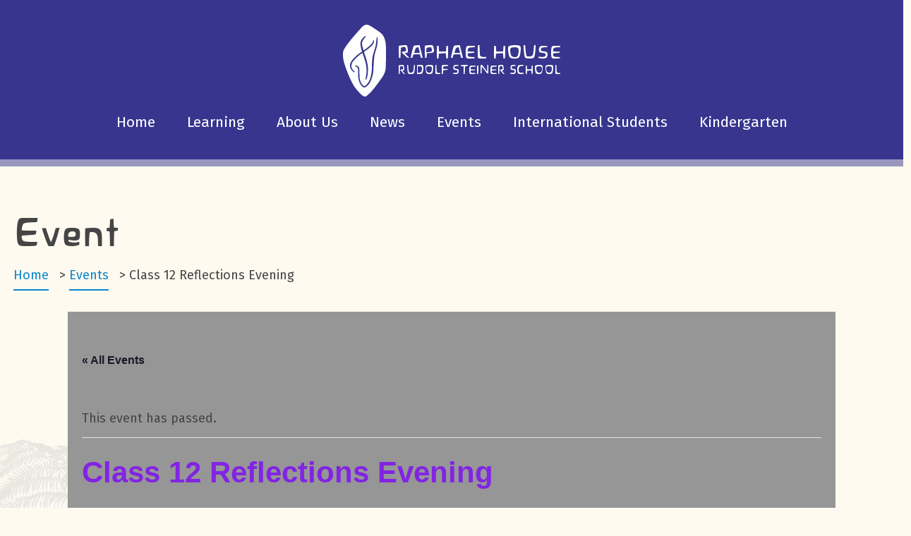

--- FILE ---
content_type: text/html; charset=UTF-8
request_url: https://raphaelhouse.school.nz/event/class-12-reflections-evening/
body_size: 9715
content:
<!DOCTYPE html>
<html lang="en-NZ">
<head>
<meta charset="UTF-8" />
<meta http-equiv="x-ua-compatible" content="ie=edge" />
<meta name="viewport" content="width=device-width, initial-scale=1, minimum-scale=1, maximum-scale=1" />

<meta property="og:title" content="Raphael House Rudolf Steiner School" />
<meta property="og:url" content="https://raphaelhouse.school.nz" />
<meta property="og:description" content="" />

<title>Class 12 Reflections Evening - Raphael House Rudolf Steiner School</title>

<link rel='stylesheet' id='tribe-events-views-v2-bootstrap-datepicker-styles-css' href='https://raphaelhouse.school.nz/wp-content/plugins/the-events-calendar/vendor/bootstrap-datepicker/css/bootstrap-datepicker.standalone.min.css?ver=6.15.13' type='text/css' media='all' />
<link rel='stylesheet' id='tec-variables-skeleton-css' href='https://raphaelhouse.school.nz/wp-content/plugins/the-events-calendar/common/build/css/variables-skeleton.css?ver=6.10.1' type='text/css' media='all' />
<link rel='stylesheet' id='tribe-common-skeleton-style-css' href='https://raphaelhouse.school.nz/wp-content/plugins/the-events-calendar/common/build/css/common-skeleton.css?ver=6.10.1' type='text/css' media='all' />
<link rel='stylesheet' id='tribe-tooltipster-css-css' href='https://raphaelhouse.school.nz/wp-content/plugins/the-events-calendar/common/vendor/tooltipster/tooltipster.bundle.min.css?ver=6.10.1' type='text/css' media='all' />
<link rel='stylesheet' id='tribe-events-views-v2-skeleton-css' href='https://raphaelhouse.school.nz/wp-content/plugins/the-events-calendar/build/css/views-skeleton.css?ver=6.15.13' type='text/css' media='all' />
<link rel='stylesheet' id='tec-variables-full-css' href='https://raphaelhouse.school.nz/wp-content/plugins/the-events-calendar/common/build/css/variables-full.css?ver=6.10.1' type='text/css' media='all' />
<link rel='stylesheet' id='tribe-common-full-style-css' href='https://raphaelhouse.school.nz/wp-content/plugins/the-events-calendar/common/build/css/common-full.css?ver=6.10.1' type='text/css' media='all' />
<link rel='stylesheet' id='tribe-events-views-v2-full-css' href='https://raphaelhouse.school.nz/wp-content/plugins/the-events-calendar/build/css/views-full.css?ver=6.15.13' type='text/css' media='all' />
<link rel='stylesheet' id='tribe-events-views-v2-print-css' href='https://raphaelhouse.school.nz/wp-content/plugins/the-events-calendar/build/css/views-print.css?ver=6.15.13' type='text/css' media='print' />
<meta name='robots' content='index, follow, max-image-preview:large, max-snippet:-1, max-video-preview:-1' />

	<!-- This site is optimized with the Yoast SEO plugin v26.6 - https://yoast.com/wordpress/plugins/seo/ -->
	<link rel="canonical" href="https://raphaelhouse.school.nz/event/class-12-reflections-evening/" />
	<meta property="og:locale" content="en_US" />
	<meta property="og:type" content="article" />
	<meta property="og:title" content="Class 12 Reflections Evening - Raphael House Rudolf Steiner School" />
	<meta property="og:url" content="https://raphaelhouse.school.nz/event/class-12-reflections-evening/" />
	<meta property="og:site_name" content="Raphael House Rudolf Steiner School" />
	<meta property="article:modified_time" content="2020-12-15T07:48:11+00:00" />
	<meta name="twitter:card" content="summary_large_image" />
	<script type="application/ld+json" class="yoast-schema-graph">{"@context":"https://schema.org","@graph":[{"@type":"WebPage","@id":"https://raphaelhouse.school.nz/event/class-12-reflections-evening/","url":"https://raphaelhouse.school.nz/event/class-12-reflections-evening/","name":"Class 12 Reflections Evening - Raphael House Rudolf Steiner School","isPartOf":{"@id":"https://raphaelhouse.school.nz/#website"},"datePublished":"2020-01-23T20:20:08+00:00","dateModified":"2020-12-15T07:48:11+00:00","breadcrumb":{"@id":"https://raphaelhouse.school.nz/event/class-12-reflections-evening/#breadcrumb"},"inLanguage":"en-NZ","potentialAction":[{"@type":"ReadAction","target":["https://raphaelhouse.school.nz/event/class-12-reflections-evening/"]}]},{"@type":"BreadcrumbList","@id":"https://raphaelhouse.school.nz/event/class-12-reflections-evening/#breadcrumb","itemListElement":[{"@type":"ListItem","position":1,"name":"Home","item":"https://raphaelhouse.school.nz/"},{"@type":"ListItem","position":2,"name":"Events","item":"https://raphaelhouse.school.nz/events/"},{"@type":"ListItem","position":3,"name":"Class 12 Reflections Evening"}]},{"@type":"WebSite","@id":"https://raphaelhouse.school.nz/#website","url":"https://raphaelhouse.school.nz/","name":"Raphael House Rudolf Steiner School","description":"","publisher":{"@id":"https://raphaelhouse.school.nz/#organization"},"potentialAction":[{"@type":"SearchAction","target":{"@type":"EntryPoint","urlTemplate":"https://raphaelhouse.school.nz/?s={search_term_string}"},"query-input":{"@type":"PropertyValueSpecification","valueRequired":true,"valueName":"search_term_string"}}],"inLanguage":"en-NZ"},{"@type":"Organization","@id":"https://raphaelhouse.school.nz/#organization","name":"Raphael House Rudolf Steiner School","url":"https://raphaelhouse.school.nz/","logo":{"@type":"ImageObject","inLanguage":"en-NZ","@id":"https://raphaelhouse.school.nz/#/schema/logo/image/","url":"https://raphaelhouse.school.nz/wp-content/uploads/2019/10/logo.svg","contentUrl":"https://raphaelhouse.school.nz/wp-content/uploads/2019/10/logo.svg","width":308,"height":102,"caption":"Raphael House Rudolf Steiner School"},"image":{"@id":"https://raphaelhouse.school.nz/#/schema/logo/image/"}},{"@type":"Event","name":"Class 12 Reflections Evening","description":"","url":"https://raphaelhouse.school.nz/event/class-12-reflections-evening/","eventAttendanceMode":"https://schema.org/OfflineEventAttendanceMode","eventStatus":"https://schema.org/EventScheduled","startDate":"2020-12-15T17:00:00+13:00","endDate":"2020-12-15T21:00:00+13:00","@id":"https://raphaelhouse.school.nz/event/class-12-reflections-evening/#event","mainEntityOfPage":{"@id":"https://raphaelhouse.school.nz/event/class-12-reflections-evening/"}}]}</script>
	<!-- / Yoast SEO plugin. -->


<link rel='dns-prefetch' href='//code.jquery.com' />
<style id='wp-img-auto-sizes-contain-inline-css' type='text/css'>
img:is([sizes=auto i],[sizes^="auto," i]){contain-intrinsic-size:3000px 1500px}
/*# sourceURL=wp-img-auto-sizes-contain-inline-css */
</style>
<link rel='stylesheet' id='tribe-events-v2-single-skeleton-css' href='https://raphaelhouse.school.nz/wp-content/plugins/the-events-calendar/build/css/tribe-events-single-skeleton.css?ver=6.15.13' type='text/css' media='all' />
<link rel='stylesheet' id='tribe-events-v2-single-skeleton-full-css' href='https://raphaelhouse.school.nz/wp-content/plugins/the-events-calendar/build/css/tribe-events-single-full.css?ver=6.15.13' type='text/css' media='all' />
<link rel='stylesheet' id='wp-block-library-css' href='https://raphaelhouse.school.nz/wp-includes/css/dist/block-library/style.min.css?ver=6.9' type='text/css' media='all' />
<style id='global-styles-inline-css' type='text/css'>
:root{--wp--preset--aspect-ratio--square: 1;--wp--preset--aspect-ratio--4-3: 4/3;--wp--preset--aspect-ratio--3-4: 3/4;--wp--preset--aspect-ratio--3-2: 3/2;--wp--preset--aspect-ratio--2-3: 2/3;--wp--preset--aspect-ratio--16-9: 16/9;--wp--preset--aspect-ratio--9-16: 9/16;--wp--preset--color--black: #000000;--wp--preset--color--cyan-bluish-gray: #abb8c3;--wp--preset--color--white: #ffffff;--wp--preset--color--pale-pink: #f78da7;--wp--preset--color--vivid-red: #cf2e2e;--wp--preset--color--luminous-vivid-orange: #ff6900;--wp--preset--color--luminous-vivid-amber: #fcb900;--wp--preset--color--light-green-cyan: #7bdcb5;--wp--preset--color--vivid-green-cyan: #00d084;--wp--preset--color--pale-cyan-blue: #8ed1fc;--wp--preset--color--vivid-cyan-blue: #0693e3;--wp--preset--color--vivid-purple: #9b51e0;--wp--preset--gradient--vivid-cyan-blue-to-vivid-purple: linear-gradient(135deg,rgb(6,147,227) 0%,rgb(155,81,224) 100%);--wp--preset--gradient--light-green-cyan-to-vivid-green-cyan: linear-gradient(135deg,rgb(122,220,180) 0%,rgb(0,208,130) 100%);--wp--preset--gradient--luminous-vivid-amber-to-luminous-vivid-orange: linear-gradient(135deg,rgb(252,185,0) 0%,rgb(255,105,0) 100%);--wp--preset--gradient--luminous-vivid-orange-to-vivid-red: linear-gradient(135deg,rgb(255,105,0) 0%,rgb(207,46,46) 100%);--wp--preset--gradient--very-light-gray-to-cyan-bluish-gray: linear-gradient(135deg,rgb(238,238,238) 0%,rgb(169,184,195) 100%);--wp--preset--gradient--cool-to-warm-spectrum: linear-gradient(135deg,rgb(74,234,220) 0%,rgb(151,120,209) 20%,rgb(207,42,186) 40%,rgb(238,44,130) 60%,rgb(251,105,98) 80%,rgb(254,248,76) 100%);--wp--preset--gradient--blush-light-purple: linear-gradient(135deg,rgb(255,206,236) 0%,rgb(152,150,240) 100%);--wp--preset--gradient--blush-bordeaux: linear-gradient(135deg,rgb(254,205,165) 0%,rgb(254,45,45) 50%,rgb(107,0,62) 100%);--wp--preset--gradient--luminous-dusk: linear-gradient(135deg,rgb(255,203,112) 0%,rgb(199,81,192) 50%,rgb(65,88,208) 100%);--wp--preset--gradient--pale-ocean: linear-gradient(135deg,rgb(255,245,203) 0%,rgb(182,227,212) 50%,rgb(51,167,181) 100%);--wp--preset--gradient--electric-grass: linear-gradient(135deg,rgb(202,248,128) 0%,rgb(113,206,126) 100%);--wp--preset--gradient--midnight: linear-gradient(135deg,rgb(2,3,129) 0%,rgb(40,116,252) 100%);--wp--preset--font-size--small: 13px;--wp--preset--font-size--medium: 20px;--wp--preset--font-size--large: 36px;--wp--preset--font-size--x-large: 42px;--wp--preset--spacing--20: 0.44rem;--wp--preset--spacing--30: 0.67rem;--wp--preset--spacing--40: 1rem;--wp--preset--spacing--50: 1.5rem;--wp--preset--spacing--60: 2.25rem;--wp--preset--spacing--70: 3.38rem;--wp--preset--spacing--80: 5.06rem;--wp--preset--shadow--natural: 6px 6px 9px rgba(0, 0, 0, 0.2);--wp--preset--shadow--deep: 12px 12px 50px rgba(0, 0, 0, 0.4);--wp--preset--shadow--sharp: 6px 6px 0px rgba(0, 0, 0, 0.2);--wp--preset--shadow--outlined: 6px 6px 0px -3px rgb(255, 255, 255), 6px 6px rgb(0, 0, 0);--wp--preset--shadow--crisp: 6px 6px 0px rgb(0, 0, 0);}:where(.is-layout-flex){gap: 0.5em;}:where(.is-layout-grid){gap: 0.5em;}body .is-layout-flex{display: flex;}.is-layout-flex{flex-wrap: wrap;align-items: center;}.is-layout-flex > :is(*, div){margin: 0;}body .is-layout-grid{display: grid;}.is-layout-grid > :is(*, div){margin: 0;}:where(.wp-block-columns.is-layout-flex){gap: 2em;}:where(.wp-block-columns.is-layout-grid){gap: 2em;}:where(.wp-block-post-template.is-layout-flex){gap: 1.25em;}:where(.wp-block-post-template.is-layout-grid){gap: 1.25em;}.has-black-color{color: var(--wp--preset--color--black) !important;}.has-cyan-bluish-gray-color{color: var(--wp--preset--color--cyan-bluish-gray) !important;}.has-white-color{color: var(--wp--preset--color--white) !important;}.has-pale-pink-color{color: var(--wp--preset--color--pale-pink) !important;}.has-vivid-red-color{color: var(--wp--preset--color--vivid-red) !important;}.has-luminous-vivid-orange-color{color: var(--wp--preset--color--luminous-vivid-orange) !important;}.has-luminous-vivid-amber-color{color: var(--wp--preset--color--luminous-vivid-amber) !important;}.has-light-green-cyan-color{color: var(--wp--preset--color--light-green-cyan) !important;}.has-vivid-green-cyan-color{color: var(--wp--preset--color--vivid-green-cyan) !important;}.has-pale-cyan-blue-color{color: var(--wp--preset--color--pale-cyan-blue) !important;}.has-vivid-cyan-blue-color{color: var(--wp--preset--color--vivid-cyan-blue) !important;}.has-vivid-purple-color{color: var(--wp--preset--color--vivid-purple) !important;}.has-black-background-color{background-color: var(--wp--preset--color--black) !important;}.has-cyan-bluish-gray-background-color{background-color: var(--wp--preset--color--cyan-bluish-gray) !important;}.has-white-background-color{background-color: var(--wp--preset--color--white) !important;}.has-pale-pink-background-color{background-color: var(--wp--preset--color--pale-pink) !important;}.has-vivid-red-background-color{background-color: var(--wp--preset--color--vivid-red) !important;}.has-luminous-vivid-orange-background-color{background-color: var(--wp--preset--color--luminous-vivid-orange) !important;}.has-luminous-vivid-amber-background-color{background-color: var(--wp--preset--color--luminous-vivid-amber) !important;}.has-light-green-cyan-background-color{background-color: var(--wp--preset--color--light-green-cyan) !important;}.has-vivid-green-cyan-background-color{background-color: var(--wp--preset--color--vivid-green-cyan) !important;}.has-pale-cyan-blue-background-color{background-color: var(--wp--preset--color--pale-cyan-blue) !important;}.has-vivid-cyan-blue-background-color{background-color: var(--wp--preset--color--vivid-cyan-blue) !important;}.has-vivid-purple-background-color{background-color: var(--wp--preset--color--vivid-purple) !important;}.has-black-border-color{border-color: var(--wp--preset--color--black) !important;}.has-cyan-bluish-gray-border-color{border-color: var(--wp--preset--color--cyan-bluish-gray) !important;}.has-white-border-color{border-color: var(--wp--preset--color--white) !important;}.has-pale-pink-border-color{border-color: var(--wp--preset--color--pale-pink) !important;}.has-vivid-red-border-color{border-color: var(--wp--preset--color--vivid-red) !important;}.has-luminous-vivid-orange-border-color{border-color: var(--wp--preset--color--luminous-vivid-orange) !important;}.has-luminous-vivid-amber-border-color{border-color: var(--wp--preset--color--luminous-vivid-amber) !important;}.has-light-green-cyan-border-color{border-color: var(--wp--preset--color--light-green-cyan) !important;}.has-vivid-green-cyan-border-color{border-color: var(--wp--preset--color--vivid-green-cyan) !important;}.has-pale-cyan-blue-border-color{border-color: var(--wp--preset--color--pale-cyan-blue) !important;}.has-vivid-cyan-blue-border-color{border-color: var(--wp--preset--color--vivid-cyan-blue) !important;}.has-vivid-purple-border-color{border-color: var(--wp--preset--color--vivid-purple) !important;}.has-vivid-cyan-blue-to-vivid-purple-gradient-background{background: var(--wp--preset--gradient--vivid-cyan-blue-to-vivid-purple) !important;}.has-light-green-cyan-to-vivid-green-cyan-gradient-background{background: var(--wp--preset--gradient--light-green-cyan-to-vivid-green-cyan) !important;}.has-luminous-vivid-amber-to-luminous-vivid-orange-gradient-background{background: var(--wp--preset--gradient--luminous-vivid-amber-to-luminous-vivid-orange) !important;}.has-luminous-vivid-orange-to-vivid-red-gradient-background{background: var(--wp--preset--gradient--luminous-vivid-orange-to-vivid-red) !important;}.has-very-light-gray-to-cyan-bluish-gray-gradient-background{background: var(--wp--preset--gradient--very-light-gray-to-cyan-bluish-gray) !important;}.has-cool-to-warm-spectrum-gradient-background{background: var(--wp--preset--gradient--cool-to-warm-spectrum) !important;}.has-blush-light-purple-gradient-background{background: var(--wp--preset--gradient--blush-light-purple) !important;}.has-blush-bordeaux-gradient-background{background: var(--wp--preset--gradient--blush-bordeaux) !important;}.has-luminous-dusk-gradient-background{background: var(--wp--preset--gradient--luminous-dusk) !important;}.has-pale-ocean-gradient-background{background: var(--wp--preset--gradient--pale-ocean) !important;}.has-electric-grass-gradient-background{background: var(--wp--preset--gradient--electric-grass) !important;}.has-midnight-gradient-background{background: var(--wp--preset--gradient--midnight) !important;}.has-small-font-size{font-size: var(--wp--preset--font-size--small) !important;}.has-medium-font-size{font-size: var(--wp--preset--font-size--medium) !important;}.has-large-font-size{font-size: var(--wp--preset--font-size--large) !important;}.has-x-large-font-size{font-size: var(--wp--preset--font-size--x-large) !important;}
/*# sourceURL=global-styles-inline-css */
</style>

<style id='classic-theme-styles-inline-css' type='text/css'>
/*! This file is auto-generated */
.wp-block-button__link{color:#fff;background-color:#32373c;border-radius:9999px;box-shadow:none;text-decoration:none;padding:calc(.667em + 2px) calc(1.333em + 2px);font-size:1.125em}.wp-block-file__button{background:#32373c;color:#fff;text-decoration:none}
/*# sourceURL=/wp-includes/css/classic-themes.min.css */
</style>
<link rel='stylesheet' id='tribe-events-v2-single-blocks-css' href='https://raphaelhouse.school.nz/wp-content/plugins/the-events-calendar/build/css/tribe-events-single-blocks.css?ver=6.15.13' type='text/css' media='all' />
<link rel='stylesheet' id='style-css' href='https://raphaelhouse.school.nz/wp-content/themes/bolt-theme/style.css?ver=6.9' type='text/css' media='all' />
<script type="text/javascript" src="https://code.jquery.com/jquery-3.4.1.min.js" id="jquery-js"></script>
<script type="text/javascript" src="https://raphaelhouse.school.nz/wp-content/plugins/the-events-calendar/common/build/js/tribe-common.js?ver=9c44e11f3503a33e9540" id="tribe-common-js"></script>
<script type="text/javascript" src="https://raphaelhouse.school.nz/wp-content/plugins/the-events-calendar/build/js/views/breakpoints.js?ver=4208de2df2852e0b91ec" id="tribe-events-views-v2-breakpoints-js"></script>
		<!-- Custom Logo: hide header text -->
		<style id="custom-logo-css" type="text/css">
			.site-title, .site-description {
				position: absolute;
				clip-path: inset(50%);
			}
		</style>
		<meta name="tec-api-version" content="v1"><meta name="tec-api-origin" content="https://raphaelhouse.school.nz"><link rel="alternate" href="https://raphaelhouse.school.nz/wp-json/tribe/events/v1/events/1264" />		<style type="text/css" id="wp-custom-css">
			.tribe-events-ical,
#tribe-events .tribe-events-ical,
.tribe-events-gcal,
#tribe-events tribe-events-gcal
{display: none !important}

.tribe-events {background-color: #ffffff}		</style>
		</head>

<body class="wp-singular tribe_events-template-default single single-tribe_events postid-1264 wp-custom-logo wp-theme-bolt-theme tribe-events-page-template tribe-no-js events-single tribe-events-style-full tribe-events-style-theme">
	
<div style="background-color: #e0dfe8; position: relative; z-index: 5">
	<div class="row top-xs search-row" style="display: none;">
		<div class="col-xs">
			<form role="search" method="get" id="searchform" action="https://raphaelhouse.school.nz/#jump-to-search">
			<input type="text" class="field" name="s" id="s" aria-label="search text" placeholder="Enter your search and press enter" />
			<p class="search-btn"><a>close</a></p>
			</form>
			<div class="hidden-lg hidden-md hidden-sm">
				<p>
					<small>Enter your search and press enter</small>
				</p>
			</div>
		</div>
	</div>
</div>

<!------------- HEADER ------------->

<header id="header">
		<div class="row top-xs">
			
		<div class="col-xs">
					</div>
		
		<div class="hidden-lg hidden-md" style="position: absolute; top: 10px; left: 20px;">
			<p class="search-btn"><a>search</a></p>
		</div>
		
		<div id="nav-button" class="row hidden-lg hidden-md">
			<div class="nav-mobile-container" onclick="myFunction(this)">
			  <div class="bar1"></div>
			  <div class="bar2"></div>
			  <div class="bar3"></div>
			</div>
		</div>

			<div class="col-xs-12 col-sm-12 col-lg-12 center-xs">
				<div id="logo">
				<a href="https://raphaelhouse.school.nz/" class="custom-logo-link" rel="home"><img width="308" height="102" src="https://raphaelhouse.school.nz/wp-content/uploads/2019/10/logo.svg" class="custom-logo" alt="Raphael House Rudolf Steiner School" decoding="async" /></a>				</div>
			</div>
		</div>

		<div class="row center-xs primary-menu">
			<div class="col-xs-12 col-sm-12 col-md-12 col-lg-12">
				<nav id="primary" class="menu-header-menu-container"><ul id="menu-header-menu" class="menu"><li id="menu-item-16431" class="menu-item menu-item-type-post_type menu-item-object-page menu-item-home menu-item-has-children menu-item-16431"><a href="https://raphaelhouse.school.nz/">Home</a><div class="toggle-button"></div>
<ul class="sub-menu">
	<li id="menu-item-13977" class="menu-item menu-item-type-post_type menu-item-object-page menu-item-13977"><a href="https://raphaelhouse.school.nz/information/">Welcome</a></li>
	<li id="menu-item-15760" class="menu-item menu-item-type-post_type menu-item-object-page menu-item-15760"><a href="https://raphaelhouse.school.nz/home/about/">Our Pepeha</a></li>
	<li id="menu-item-387" class="menu-item menu-item-type-post_type menu-item-object-page menu-item-387"><a href="https://raphaelhouse.school.nz/our-history/">Our Story</a></li>
	<li id="menu-item-16433" class="menu-item menu-item-type-post_type menu-item-object-page menu-item-16433"><a href="https://raphaelhouse.school.nz/home/our-facilities/">Our Facilities</a></li>
	<li id="menu-item-16440" class="menu-item menu-item-type-post_type menu-item-object-page menu-item-16440"><a href="https://raphaelhouse.school.nz/home/future-projects/">Future Projects</a></li>
	<li id="menu-item-15935" class="menu-item menu-item-type-post_type menu-item-object-page menu-item-15935"><a href="https://raphaelhouse.school.nz/information/glossary-of-steiner-terms/">Glossary of Steiner Vocabulary</a></li>
	<li id="menu-item-13990" class="menu-item menu-item-type-post_type menu-item-object-page menu-item-13990"><a href="https://raphaelhouse.school.nz/information/communication/">Contacts</a></li>
</ul>
</li>
<li id="menu-item-25" class="menu-item menu-item-type-post_type menu-item-object-page menu-item-has-children menu-item-25"><a href="https://raphaelhouse.school.nz/curriculum/">Learning</a><div class="toggle-button"></div>
<ul class="sub-menu">
	<li id="menu-item-394" class="menu-item menu-item-type-post_type menu-item-object-page menu-item-394"><a href="https://raphaelhouse.school.nz/curriculum/waldorf-education-special-character/">Waldorf Education &#038; Special Character</a></li>
	<li id="menu-item-397" class="menu-item menu-item-type-post_type menu-item-object-page menu-item-397"><a href="https://raphaelhouse.school.nz/curriculum/upper-school/">Learning/Developmental Themes</a></li>
	<li id="menu-item-396" class="menu-item menu-item-type-post_type menu-item-object-page menu-item-396"><a href="https://raphaelhouse.school.nz/curriculum/lower-school/">Curriculum Themes/Aims</a></li>
	<li id="menu-item-15880" class="menu-item menu-item-type-post_type menu-item-object-page menu-item-15880"><a href="https://raphaelhouse.school.nz/curriculum/the-lower-school-classes-1-7/">School Organisation</a></li>
	<li id="menu-item-15879" class="menu-item menu-item-type-post_type menu-item-object-page menu-item-15879"><a href="https://raphaelhouse.school.nz/curriculum/the-upper-school-classes-8-12/">Main Lessons</a></li>
	<li id="menu-item-17171" class="menu-item menu-item-type-post_type menu-item-object-page menu-item-17171"><a href="https://raphaelhouse.school.nz/school-camps/">School Camps</a></li>
	<li id="menu-item-819" class="menu-item menu-item-type-post_type menu-item-object-page menu-item-819"><a href="https://raphaelhouse.school.nz/curriculum/eurythmy/">Eurythmy</a></li>
	<li id="menu-item-400" class="menu-item menu-item-type-post_type menu-item-object-page menu-item-400"><a href="https://raphaelhouse.school.nz/festivals/">Festivals</a></li>
	<li id="menu-item-567" class="menu-item menu-item-type-post_type menu-item-object-page menu-item-567"><a href="https://raphaelhouse.school.nz/curriculum/national-steiner-certificate-qualifications/">The NZ Certificate of Steiner Education</a></li>
</ul>
</li>
<li id="menu-item-22" class="menu-item menu-item-type-post_type menu-item-object-page menu-item-has-children menu-item-22"><a href="https://raphaelhouse.school.nz/community/">About Us</a><div class="toggle-button"></div>
<ul class="sub-menu">
	<li id="menu-item-16157" class="menu-item menu-item-type-custom menu-item-object-custom menu-item-has-children menu-item-16157"><a href="https://hail.to/raphael-house-rudolf-steiner-school/publication/a9SA67L">Meet Our Staff</a><div class="toggle-button"></div>
	<ul class="sub-menu">
		<li id="menu-item-499" class="menu-item menu-item-type-post_type menu-item-object-page menu-item-499"><a href="https://raphaelhouse.school.nz/information/vacancies/">Vacancies</a></li>
	</ul>
</li>
	<li id="menu-item-9221" class="menu-item menu-item-type-post_type menu-item-object-page menu-item-9221"><a href="https://raphaelhouse.school.nz/community/board-of-trustees/">Board</a></li>
	<li id="menu-item-388" class="menu-item menu-item-type-post_type menu-item-object-page menu-item-388"><a href="https://raphaelhouse.school.nz/community/vision-mission-values/">Strategic Plan 2024-2025</a></li>
	<li id="menu-item-15489" class="menu-item menu-item-type-post_type menu-item-object-page menu-item-15489"><a href="https://raphaelhouse.school.nz/community/proprietors-trust/">Proprietors Trust</a></li>
	<li id="menu-item-418" class="menu-item menu-item-type-post_type menu-item-object-page menu-item-418"><a href="https://raphaelhouse.school.nz/community/parent-teachers-friends-association/">Parent Teachers &#038; Friends Association</a></li>
	<li id="menu-item-24" class="menu-item menu-item-type-post_type menu-item-object-page menu-item-has-children menu-item-24"><a href="https://raphaelhouse.school.nz/community/enrolment/">Enrolment</a><div class="toggle-button"></div>
	<ul class="sub-menu">
		<li id="menu-item-14901" class="menu-item menu-item-type-post_type menu-item-object-page menu-item-14901"><a href="https://raphaelhouse.school.nz/community/enrolment/enrolment-procedures/">Enrolment Policy</a></li>
	</ul>
</li>
	<li id="menu-item-15606" class="menu-item menu-item-type-post_type menu-item-object-page menu-item-15606"><a href="https://raphaelhouse.school.nz/community/policies/">Policies</a></li>
	<li id="menu-item-13996" class="menu-item menu-item-type-post_type menu-item-object-page menu-item-has-children menu-item-13996"><a href="https://raphaelhouse.school.nz/community/procedures/">A-Z Parent Information</a><div class="toggle-button"></div>
	<ul class="sub-menu">
		<li id="menu-item-17199" class="menu-item menu-item-type-post_type menu-item-object-page menu-item-17199"><a href="https://raphaelhouse.school.nz/class-cleaning-every-term/">Class Cleaning Every Term</a></li>
	</ul>
</li>
</ul>
</li>
<li id="menu-item-16432" class="menu-item menu-item-type-post_type menu-item-object-page current_page_parent menu-item-16432"><a href="https://raphaelhouse.school.nz/news/">News</a></li>
<li id="menu-item-15826" class="menu-item menu-item-type-post_type menu-item-object-page menu-item-has-children menu-item-15826"><a href="https://raphaelhouse.school.nz/curriculum/news-and-events/">Events</a><div class="toggle-button"></div>
<ul class="sub-menu">
	<li id="menu-item-16969" class="menu-item menu-item-type-custom menu-item-object-custom menu-item-16969"><a href="https://hail.to/raphael-house-rudolf-steiner-school/article/j8vQ2x7">Term 1 2026</a></li>
	<li id="menu-item-16968" class="menu-item menu-item-type-custom menu-item-object-custom menu-item-16968"><a href="https://hail.to/raphael-house-rudolf-steiner-school/article/ChWu7Vz">Term 2 2026</a></li>
	<li id="menu-item-16970" class="menu-item menu-item-type-custom menu-item-object-custom menu-item-16970"><a href="https://hail.to/raphael-house-rudolf-steiner-school/article/isEQW4o">Term 3 2026</a></li>
	<li id="menu-item-16971" class="menu-item menu-item-type-custom menu-item-object-custom menu-item-16971"><a href="https://hail.to/raphael-house-rudolf-steiner-school/article/oNu3gUS">Term 4 2026</a></li>
	<li id="menu-item-404" class="menu-item menu-item-type-post_type menu-item-object-page menu-item-404"><a href="https://raphaelhouse.school.nz/curriculum/news-and-events/steiner-school-fair/">Steiner School Fair</a></li>
</ul>
</li>
<li id="menu-item-23" class="menu-item menu-item-type-post_type menu-item-object-page menu-item-has-children menu-item-23"><a href="https://raphaelhouse.school.nz/international/">International Students</a><div class="toggle-button"></div>
<ul class="sub-menu">
	<li id="menu-item-409" class="menu-item menu-item-type-post_type menu-item-object-page menu-item-409"><a href="https://raphaelhouse.school.nz/international/refund-policy/">International Fee Paying Students</a></li>
	<li id="menu-item-411" class="menu-item menu-item-type-post_type menu-item-object-page menu-item-411"><a href="https://raphaelhouse.school.nz/international/exchange-students/">Exchange Students</a></li>
	<li id="menu-item-408" class="menu-item menu-item-type-post_type menu-item-object-page menu-item-408"><a href="https://raphaelhouse.school.nz/international/homestay-accommodation/">Homestay Accommodation</a></li>
</ul>
</li>
<li id="menu-item-15990" class="menu-item menu-item-type-custom menu-item-object-custom menu-item-15990"><a href="https://www.rhkindergarten.org.nz/">Kindergarten</a></li>
</ul></nav>			
			</div>
			<div class="col-xs end-lg hidden-md hidden-lg">

							</div>
		</div>
	</div>
</header>

<!------------- PAGE HEADER ------------->


<header id="page-header">
				<div class="container">
		<div class="row">
			<div class="col-sm-12">
				<h1>Event</h1>
			</div>
		</div>
		</div>
			<div class="container">
		<div class="row">
			<div class="col-xs">
				
				
								<nav id="breadcrumbs"><span><span><a href="https://raphaelhouse.school.nz/">Home</a></span> &gt; <span><a href="https://raphaelhouse.school.nz/events/">Events</a></span> &gt; <span class="breadcrumb_last" aria-current="page">Class 12 Reflections Evening</span></span></nav>			</div>
		</div>
	</div>
</header>


<!------------- CONTENT ------------->

	<main id="content" class="container">
<section id="tribe-events-pg-template" class="tribe-events-pg-template" role="main"><div class="tribe-events-before-html"></div><span class="tribe-events-ajax-loading"><img class="tribe-events-spinner-medium" src="https://raphaelhouse.school.nz/wp-content/plugins/the-events-calendar/src/resources/images/tribe-loading.gif" alt="Loading Events" /></span>
<div id="tribe-events-content" class="tribe-events-single">

	<p class="tribe-events-back">
		<a href="https://raphaelhouse.school.nz/events/"> &laquo; All Events</a>
	</p>

	<!-- Notices -->
	<div class="tribe-events-notices"><ul><li>This event has passed.</li></ul></div>
	<h1 class="tribe-events-single-event-title">Class 12 Reflections Evening</h1>
	<div class="tribe-events-schedule tribe-clearfix">
		<div><span class="tribe-event-date-start">15.12.2020 @ 5:00 pm</span> - <span class="tribe-event-time">9:00 pm</span></div>			</div>

	<!-- Event header -->
	<div id="tribe-events-header"  data-title="Class 12 Reflections Evening - Raphael House Rudolf Steiner School" data-viewtitle="Class 12 Reflections Evening">
		<!-- Navigation -->
		<nav class="tribe-events-nav-pagination" aria-label="Event Navigation">
			<ul class="tribe-events-sub-nav">
				<li class="tribe-events-nav-previous"><a href="https://raphaelhouse.school.nz/event/kindergarten-festival-finish/"><span>&laquo;</span> Kindergarten Summer Festival Finish 12.40pm</a></li>
				<li class="tribe-events-nav-next"><a href="https://raphaelhouse.school.nz/event/end-of-school-year-holidays-2020/">End of School Year Holidays 2020 <span>&raquo;</span></a></li>
			</ul>
			<!-- .tribe-events-sub-nav -->
		</nav>
	</div>
	<!-- #tribe-events-header -->

			<div id="post-1264" class="post-1264 tribe_events type-tribe_events status-publish hentry">
			<!-- Event featured image, but exclude link -->
			
			<!-- Event content -->
						<div class="tribe-events-single-event-description tribe-events-content">
							</div>
			<!-- .tribe-events-single-event-description -->
			<div class="tribe-events tribe-common">
	<div class="tribe-events-c-subscribe-dropdown__container">
		<div class="tribe-events-c-subscribe-dropdown">
			<div class="tribe-common-c-btn-border tribe-events-c-subscribe-dropdown__button">
				<svg
	 class="tribe-common-c-svgicon tribe-common-c-svgicon--cal-export tribe-events-c-subscribe-dropdown__export-icon" 	aria-hidden="true"
	viewBox="0 0 23 17"
	xmlns="http://www.w3.org/2000/svg"
>
	<path fill-rule="evenodd" clip-rule="evenodd" d="M.128.896V16.13c0 .211.145.383.323.383h15.354c.179 0 .323-.172.323-.383V.896c0-.212-.144-.383-.323-.383H.451C.273.513.128.684.128.896Zm16 6.742h-.901V4.679H1.009v10.729h14.218v-3.336h.901V7.638ZM1.01 1.614h14.218v2.058H1.009V1.614Z" />
	<path d="M20.5 9.846H8.312M18.524 6.953l2.89 2.909-2.855 2.855" stroke-width="1.2" stroke-linecap="round" stroke-linejoin="round"/>
</svg>
				<button
					class="tribe-events-c-subscribe-dropdown__button-text"
					aria-expanded="false"
					aria-controls="tribe-events-subscribe-dropdown-content"
					aria-label="View links to add events to your calendar"
				>
					Add to calendar				</button>
				<svg
	 class="tribe-common-c-svgicon tribe-common-c-svgicon--caret-down tribe-events-c-subscribe-dropdown__button-icon" 	aria-hidden="true"
	viewBox="0 0 10 7"
	xmlns="http://www.w3.org/2000/svg"
>
	<path fill-rule="evenodd" clip-rule="evenodd" d="M1.008.609L5 4.6 8.992.61l.958.958L5 6.517.05 1.566l.958-.958z" class="tribe-common-c-svgicon__svg-fill"/>
</svg>
			</div>
			<div id="tribe-events-subscribe-dropdown-content" class="tribe-events-c-subscribe-dropdown__content">
				<ul class="tribe-events-c-subscribe-dropdown__list">
											
<li class="tribe-events-c-subscribe-dropdown__list-item tribe-events-c-subscribe-dropdown__list-item--gcal">
	<a
		href="https://www.google.com/calendar/event?action=TEMPLATE&#038;dates=20201215T170000/20201215T210000&#038;text=Class%2012%20Reflections%20Evening&#038;trp=false&#038;ctz=Pacific/Auckland&#038;sprop=website:https://raphaelhouse.school.nz"
		class="tribe-events-c-subscribe-dropdown__list-item-link"
		target="_blank"
		rel="noopener noreferrer nofollow noindex"
	>
		Google Calendar	</a>
</li>
											
<li class="tribe-events-c-subscribe-dropdown__list-item tribe-events-c-subscribe-dropdown__list-item--ical">
	<a
		href="webcal://raphaelhouse.school.nz/event/class-12-reflections-evening/?ical=1"
		class="tribe-events-c-subscribe-dropdown__list-item-link"
		target="_blank"
		rel="noopener noreferrer nofollow noindex"
	>
		iCalendar	</a>
</li>
											
<li class="tribe-events-c-subscribe-dropdown__list-item tribe-events-c-subscribe-dropdown__list-item--outlook-365">
	<a
		href="https://outlook.office.com/owa/?path=/calendar/action/compose&#038;rrv=addevent&#038;startdt=2020-12-15T17%3A00%3A00%2B13%3A00&#038;enddt=2020-12-15T21%3A00%3A00%2B13%3A00&#038;location&#038;subject=Class%2012%20Reflections%20Evening&#038;body"
		class="tribe-events-c-subscribe-dropdown__list-item-link"
		target="_blank"
		rel="noopener noreferrer nofollow noindex"
	>
		Outlook 365	</a>
</li>
											
<li class="tribe-events-c-subscribe-dropdown__list-item tribe-events-c-subscribe-dropdown__list-item--outlook-live">
	<a
		href="https://outlook.live.com/owa/?path=/calendar/action/compose&#038;rrv=addevent&#038;startdt=2020-12-15T17%3A00%3A00%2B13%3A00&#038;enddt=2020-12-15T21%3A00%3A00%2B13%3A00&#038;location&#038;subject=Class%2012%20Reflections%20Evening&#038;body"
		class="tribe-events-c-subscribe-dropdown__list-item-link"
		target="_blank"
		rel="noopener noreferrer nofollow noindex"
	>
		Outlook Live	</a>
</li>
									</ul>
			</div>
		</div>
	</div>
</div>

			<!-- Event meta -->
						
	<div class="tribe-events-single-section tribe-events-event-meta primary tribe-clearfix">


<div class="tribe-events-meta-group tribe-events-meta-group-details">
	<h2 class="tribe-events-single-section-title"> Details </h2>
	<ul class="tribe-events-meta-list">

		
			<li class="tribe-events-meta-item">
				<span class="tribe-events-start-date-label tribe-events-meta-label">Date:</span>
				<span class="tribe-events-meta-value">
					<abbr class="tribe-events-abbr tribe-events-start-date published dtstart" title="2020-12-15"> 15.12.2020 </abbr>
				</span>
			</li>

			<li class="tribe-events-meta-item">
				<span class="tribe-events-start-time-label tribe-events-meta-label">Time:</span>
				<span class="tribe-events-meta-value">
					<div class="tribe-events-abbr tribe-events-start-time published dtstart" title="2020-12-15">
						5:00 pm - 9:00 pm											</div>
				</span>
			</li>

		
		
		
		
		
		
			</ul>
</div>

	</div>


					</div> <!-- #post-x -->
			
	<!-- Event footer -->
	<div id="tribe-events-footer">
		<!-- Navigation -->
		<nav class="tribe-events-nav-pagination" aria-label="Event Navigation">
			<ul class="tribe-events-sub-nav">
				<li class="tribe-events-nav-previous"><a href="https://raphaelhouse.school.nz/event/kindergarten-festival-finish/"><span>&laquo;</span> Kindergarten Summer Festival Finish 12.40pm</a></li>
				<li class="tribe-events-nav-next"><a href="https://raphaelhouse.school.nz/event/end-of-school-year-holidays-2020/">End of School Year Holidays 2020 <span>&raquo;</span></a></li>
			</ul>
			<!-- .tribe-events-sub-nav -->
		</nav>
	</div>
	<!-- #tribe-events-footer -->

</div><!-- #tribe-events-content -->
<div class="tribe-events-after-html"></div>
<!--
This calendar is powered by The Events Calendar.
http://evnt.is/18wn
-->
</section></main>

<!------------- FOOTER ------------->

<footer id="footer">
	<div class="container">
		<div class="row">
			<div class="col-xs-12 col-sm-6">
				<a href="https://raphaelhouse.school.nz/" class="custom-logo-link" rel="home"><img width="308" height="102" src="https://raphaelhouse.school.nz/wp-content/uploads/2019/10/logo.svg" class="custom-logo" alt="Raphael House Rudolf Steiner School" decoding="async" /></a>			</div>

			

			<div class="col-xs-12 col-sm-6">
								<p><small>© 2019 Raphael House Rudolf Steiner School</small></p>
			</div>

		</div>
	</div>
</footer>


<script type="speculationrules">
{"prefetch":[{"source":"document","where":{"and":[{"href_matches":"/*"},{"not":{"href_matches":["/wp-*.php","/wp-admin/*","/wp-content/uploads/*","/wp-content/*","/wp-content/plugins/*","/wp-content/themes/bolt-theme/*","/*\\?(.+)"]}},{"not":{"selector_matches":"a[rel~=\"nofollow\"]"}},{"not":{"selector_matches":".no-prefetch, .no-prefetch a"}}]},"eagerness":"conservative"}]}
</script>
		<script>
		( function ( body ) {
			'use strict';
			body.className = body.className.replace( /\btribe-no-js\b/, 'tribe-js' );
		} )( document.body );
		</script>
		<script> /* <![CDATA[ */var tribe_l10n_datatables = {"aria":{"sort_ascending":": activate to sort column ascending","sort_descending":": activate to sort column descending"},"length_menu":"Show _MENU_ entries","empty_table":"No data available in table","info":"Showing _START_ to _END_ of _TOTAL_ entries","info_empty":"Showing 0 to 0 of 0 entries","info_filtered":"(filtered from _MAX_ total entries)","zero_records":"No matching records found","search":"Search:","all_selected_text":"All items on this page were selected. ","select_all_link":"Select all pages","clear_selection":"Clear Selection.","pagination":{"all":"All","next":"Next","previous":"Previous"},"select":{"rows":{"0":"","_":": Selected %d rows","1":": Selected 1 row"}},"datepicker":{"dayNames":["Sunday","Monday","Tuesday","Wednesday","Thursday","Friday","Saturday"],"dayNamesShort":["Sun","Mon","Tue","Wed","Thu","Fri","Sat"],"dayNamesMin":["S","M","T","W","T","F","S"],"monthNames":["January","February","March","April","May","June","July","August","September","October","November","December"],"monthNamesShort":["January","February","March","April","May","June","July","August","September","October","November","December"],"monthNamesMin":["Jan","Feb","Mar","Apr","May","Jun","Jul","Aug","Sep","Oct","Nov","Dec"],"nextText":"Next","prevText":"Prev","currentText":"Today","closeText":"Done","today":"Today","clear":"Clear"}};/* ]]> */ </script><script type="text/javascript" src="https://raphaelhouse.school.nz/wp-content/plugins/the-events-calendar/vendor/bootstrap-datepicker/js/bootstrap-datepicker.min.js?ver=6.15.13" id="tribe-events-views-v2-bootstrap-datepicker-js"></script>
<script type="text/javascript" src="https://raphaelhouse.school.nz/wp-content/plugins/the-events-calendar/build/js/views/viewport.js?ver=3e90f3ec254086a30629" id="tribe-events-views-v2-viewport-js"></script>
<script type="text/javascript" src="https://raphaelhouse.school.nz/wp-content/plugins/the-events-calendar/build/js/views/accordion.js?ver=b0cf88d89b3e05e7d2ef" id="tribe-events-views-v2-accordion-js"></script>
<script type="text/javascript" src="https://raphaelhouse.school.nz/wp-content/plugins/the-events-calendar/build/js/views/view-selector.js?ver=a8aa8890141fbcc3162a" id="tribe-events-views-v2-view-selector-js"></script>
<script type="text/javascript" src="https://raphaelhouse.school.nz/wp-content/plugins/the-events-calendar/build/js/views/ical-links.js?ver=0dadaa0667a03645aee4" id="tribe-events-views-v2-ical-links-js"></script>
<script type="text/javascript" src="https://raphaelhouse.school.nz/wp-content/plugins/the-events-calendar/build/js/views/navigation-scroll.js?ver=eba0057e0fd877f08e9d" id="tribe-events-views-v2-navigation-scroll-js"></script>
<script type="text/javascript" src="https://raphaelhouse.school.nz/wp-content/plugins/the-events-calendar/build/js/views/multiday-events.js?ver=780fd76b5b819e3a6ece" id="tribe-events-views-v2-multiday-events-js"></script>
<script type="text/javascript" src="https://raphaelhouse.school.nz/wp-content/plugins/the-events-calendar/build/js/views/month-mobile-events.js?ver=cee03bfee0063abbd5b8" id="tribe-events-views-v2-month-mobile-events-js"></script>
<script type="text/javascript" src="https://raphaelhouse.school.nz/wp-content/plugins/the-events-calendar/build/js/views/month-grid.js?ver=b5773d96c9ff699a45dd" id="tribe-events-views-v2-month-grid-js"></script>
<script type="text/javascript" src="https://raphaelhouse.school.nz/wp-content/plugins/the-events-calendar/common/vendor/tooltipster/tooltipster.bundle.min.js?ver=6.10.1" id="tribe-tooltipster-js"></script>
<script type="text/javascript" src="https://raphaelhouse.school.nz/wp-content/plugins/the-events-calendar/build/js/views/tooltip.js?ver=82f9d4de83ed0352be8e" id="tribe-events-views-v2-tooltip-js"></script>
<script type="text/javascript" src="https://raphaelhouse.school.nz/wp-content/plugins/the-events-calendar/build/js/views/events-bar.js?ver=3825b4a45b5c6f3f04b9" id="tribe-events-views-v2-events-bar-js"></script>
<script type="text/javascript" src="https://raphaelhouse.school.nz/wp-content/plugins/the-events-calendar/build/js/views/events-bar-inputs.js?ver=e3710df171bb081761bd" id="tribe-events-views-v2-events-bar-inputs-js"></script>
<script type="text/javascript" src="https://raphaelhouse.school.nz/wp-content/plugins/the-events-calendar/build/js/views/datepicker.js?ver=4fd11aac95dc95d3b90a" id="tribe-events-views-v2-datepicker-js"></script>
<script type="text/javascript" src="https://raphaelhouse.school.nz/wp-content/plugins/the-events-calendar/common/build/js/user-agent.js?ver=da75d0bdea6dde3898df" id="tec-user-agent-js"></script>
<script type="text/javascript" src="https://raphaelhouse.school.nz/wp-includes/js/dist/vendor/lodash.min.js?ver=4.17.21" id="lodash-js"></script>
<script type="text/javascript" id="lodash-js-after">
/* <![CDATA[ */
window.lodash = _.noConflict();
//# sourceURL=lodash-js-after
/* ]]> */
</script>
<script type="text/javascript" src="https://raphaelhouse.school.nz/wp-content/themes/bolt-theme/assets/scripts/classList.js?ver=1.0.0" id="class-list-js"></script>
<script type="text/javascript" src="https://raphaelhouse.school.nz/wp-content/themes/bolt-theme/assets/scripts/priority-plus.js?ver=1.0.3" id="priority-plus-js"></script>
<script type="text/javascript" id="global-js-extra">
/* <![CDATA[ */
var the_ajax_script = {"ajaxurl":"https://raphaelhouse.school.nz/wp-admin/admin-ajax.php"};
//# sourceURL=global-js-extra
/* ]]> */
</script>
<script type="text/javascript" src="https://raphaelhouse.school.nz/wp-content/themes/bolt-theme/assets/scripts/global.js?ver=1.0.7" id="global-js"></script>
<script type="text/javascript" src="https://raphaelhouse.school.nz/wp-content/themes/bolt-theme/assets/scripts/custom.js?ver=1.0.7" id="custom-js"></script>
<script type="text/javascript" src="https://raphaelhouse.school.nz/wp-content/plugins/the-events-calendar/common/build/js/utils/query-string.js?ver=694b0604b0c8eafed657" id="tribe-query-string-js"></script>
<script src='https://raphaelhouse.school.nz/wp-content/plugins/the-events-calendar/common/build/js/underscore-before.js'></script>
<script type="text/javascript" src="https://raphaelhouse.school.nz/wp-includes/js/underscore.min.js?ver=1.13.7" id="underscore-js"></script>
<script src='https://raphaelhouse.school.nz/wp-content/plugins/the-events-calendar/common/build/js/underscore-after.js'></script>
<script type="text/javascript" src="https://raphaelhouse.school.nz/wp-includes/js/dist/hooks.min.js?ver=dd5603f07f9220ed27f1" id="wp-hooks-js"></script>
<script defer type="text/javascript" src="https://raphaelhouse.school.nz/wp-content/plugins/the-events-calendar/build/js/views/manager.js?ver=6ff3be8cc3be5b9c56e7" id="tribe-events-views-v2-manager-js"></script>
<style id='tribe-events-views-v2-full-inline-css' class='tec-customizer-inline-style' type='text/css'>
:root {
				/* Customizer-added Global Event styles */
				--tec-color-text-events-title: #8224e3;
--tec-color-text-event-title: #8224e3;
--tec-color-text-event-date: #a55dba;
--tec-color-text-secondary-event-date: #a55dba;
--tec-color-link-primary: #a82147;
--tec-color-link-accent: #a82147;
--tec-color-link-accent-hover: rgba(168,33,71, 0.8);
--tec-color-background-events: #969696;
--tec-color-accent-primary: #a82147;
--tec-color-accent-primary-hover: rgba(168,33,71,0.8);
--tec-color-accent-primary-multiday: rgba(168,33,71,0.24);
--tec-color-accent-primary-multiday-hover: rgba(168,33,71,0.34);
--tec-color-accent-primary-active: rgba(168,33,71,0.9);
--tec-color-accent-primary-background: rgba(168,33,71,0.07);
--tec-color-background-secondary-datepicker: rgba(168,33,71,0.5);
--tec-color-accent-primary-background-datepicker: #a82147;
--tec-color-button-primary: #a82147;
--tec-color-button-primary-hover: rgba(168,33,71,0.8);
--tec-color-button-primary-active: rgba(168,33,71,0.9);
--tec-color-button-primary-background: rgba(168,33,71,0.07);
--tec-color-day-marker-current-month: #a82147;
--tec-color-day-marker-current-month-hover: rgba(168,33,71,0.8);
--tec-color-day-marker-current-month-active: rgba(168,33,71,0.9);
--tec-color-background-primary-multiday: rgba(168,33,71, 0.24);
--tec-color-background-primary-multiday-hover: rgba(168,33,71, 0.34);
--tec-color-background-primary-multiday-active: rgba(168,33,71, 0.34);
--tec-color-background-secondary-multiday: rgba(168,33,71, 0.24);
--tec-color-background-secondary-multiday-hover: rgba(168,33,71, 0.34);
			}:root {
				/* Customizer-added Events Bar styles */
				--tec-color-text-events-bar-input: #6363c6;
--tec-color-text-events-bar-input-placeholder: #6363c6;
--tec-opacity-events-bar-input-placeholder: 0.6;
--tec-color-text-view-selector-list-item: #6363c6;
--tec-color-text-view-selector-list-item-hover: #6363c6;
--tec-color-background-view-selector-list-item-hover: rgba(99,99,198, 0.12);
--tec-color-text-events-bar-submit-button: #ff0202;
--tec-color-text-events-bar-submit-button-active: rgba(255,2,2, 0.5);
--tec-color-text-events-bar-submit-button-hover: rgba(255,2,2, 0.6);
--tec-color-background-events-bar-submit-button: #a82147;
--tec-color-background-events-bar-submit-button-hover: rgba(168,33,71, 0.8);
--tec-color-background-events-bar-submit-button-active: rgba(168,33,71, 0.9);
			}
</style>
</body>
</html>

--- FILE ---
content_type: text/css
request_url: https://raphaelhouse.school.nz/wp-content/themes/bolt-theme/style.css?ver=6.9
body_size: 8741
content:
/*
Theme Name: Bolt
Author: WebKit.
Author URI: https://webkit.nz/
Description: Custom theme designed for WebKit clients.
Version: 1.0
License: GNU General Public License v2 or later
License URI: http://www.gnu.org/licenses/gpl-2.0.html
Text Domain: bolt-theme
*/
@import url("https://fonts.googleapis.com/css?family=Martel:400,700&display=swap");
@import url("https://fonts.googleapis.com/css?family=Lora&display=swap");
@import url("https://fonts.googleapis.com/css?family=Fira+Sans:400,400i,500,500i,700,700i&display=swap");
html, body, div, span, applet, object, iframe, h1, h2, h3, h4, h5, h6, p, blockquote, pre, a, abbr, acronym, address, big, cite, code, del, dfn, em, img, ins, kbd, q, s, samp, small, strike, strong, sub, sup, tt, var, b, u, i, center, dl, dt, dd, ol, ul, li, fieldset, form, label, legend, table, caption, tbody, tfoot, thead, tr, th, td, article, aside, canvas, details, embed, figure, figcaption, footer, header, hgroup, menu, nav, output, ruby, section, summary, time, mark, audio, video {
  margin: 0;
  padding: 0;
  border: 0;
  vertical-align: baseline; }

#wp-admin-bar-wp-logo {
  display: none; }

html, body {
  font-size: 100%;
  margin: 0;
  padding: 0; }

.container {
  box-sizing: border-box;
  max-width: 1460px;
  margin-right: auto;
  margin-left: auto;
  padding-right: 1rem;
  padding-left: 1rem; }

.row {
  box-sizing: border-box;
  display: -webkit-box;
  display: -webkit-flex;
  display: -moz-flex;
  display: -ms-flexbox;
  display: flex;
  -webkit-box-flex: 0;
  -webkit-flex: 0 1 auto;
  -moz-box-flex: 0;
  -moz-flex: 0 1 auto;
  -ms-flex: 0 1 auto;
  flex: 0 1 auto;
  -webkit-box-direction: normal;
  -webkit-box-orient: horizontal;
  -webkit-flex-direction: row;
  -moz-flex-direction: row;
  -ms-flex-direction: row;
  flex-direction: row;
  -webkit-flex-wrap: wrap;
  -moz-flex-wrap: wrap;
  -ms-flex-wrap: wrap;
  flex-wrap: wrap;
  margin-right: -0.625rem;
  margin-left: -0.625rem; }

.row.reverse {
  -webkit-box-direction: reverse;
  -webkit-box-orient: horizontal;
  -webkit-flex-direction: row-reverse;
  -moz-flex-direction: row-reverse;
  -ms-flex-direction: row-reverse;
  flex-direction: row-reverse; }

.col.reverse {
  -webkit-box-direction: reverse;
  -webkit-box-orient: vertical;
  -webkit-flex-direction: column-reverse;
  -moz-flex-direction: column-reverse;
  -ms-flex-direction: column-reverse;
  flex-direction: column-reverse; }

.col-xs {
  box-sizing: border-box;
  -webkit-box-flex: 0;
  -webkit-flex-grow: 0;
  -moz-flex-grow: 0;
  -ms-flex-positive: 0;
  flex-grow: 0;
  -webkit-flex-shrink: 0;
  -moz-flex-shrink: 0;
  -ms-flex-negative: 0;
  flex-shrink: 0;
  padding-right: 0.625rem;
  padding-left: 0.625rem;
  -webkit-flex-basis: auto;
  -moz-flex-basis: auto;
  -ms-flex-preferred-size: auto;
  flex-basis: auto; }

.col-xs-1 {
  box-sizing: border-box;
  -webkit-box-flex: 0;
  -webkit-flex-grow: 0;
  -moz-flex-grow: 0;
  -ms-flex-positive: 0;
  flex-grow: 0;
  -webkit-flex-shrink: 0;
  -moz-flex-shrink: 0;
  -ms-flex-negative: 0;
  flex-shrink: 0;
  padding-right: 0.625rem;
  padding-left: 0.625rem;
  -webkit-flex-basis: 8.3333333333%;
  -moz-flex-basis: 8.3333333333%;
  -ms-flex-preferred-size: 8.3333333333%;
  flex-basis: 8.3333333333%;
  max-width: 8.3333333333%; }

.col-xs-2 {
  box-sizing: border-box;
  -webkit-box-flex: 0;
  -webkit-flex-grow: 0;
  -moz-flex-grow: 0;
  -ms-flex-positive: 0;
  flex-grow: 0;
  -webkit-flex-shrink: 0;
  -moz-flex-shrink: 0;
  -ms-flex-negative: 0;
  flex-shrink: 0;
  padding-right: 0.625rem;
  padding-left: 0.625rem;
  -webkit-flex-basis: 16.6666666667%;
  -moz-flex-basis: 16.6666666667%;
  -ms-flex-preferred-size: 16.6666666667%;
  flex-basis: 16.6666666667%;
  max-width: 16.6666666667%; }

.col-xs-3 {
  box-sizing: border-box;
  -webkit-box-flex: 0;
  -webkit-flex-grow: 0;
  -moz-flex-grow: 0;
  -ms-flex-positive: 0;
  flex-grow: 0;
  -webkit-flex-shrink: 0;
  -moz-flex-shrink: 0;
  -ms-flex-negative: 0;
  flex-shrink: 0;
  padding-right: 0.625rem;
  padding-left: 0.625rem;
  -webkit-flex-basis: 25%;
  -moz-flex-basis: 25%;
  -ms-flex-preferred-size: 25%;
  flex-basis: 25%;
  max-width: 25%; }

.col-xs-4 {
  box-sizing: border-box;
  -webkit-box-flex: 0;
  -webkit-flex-grow: 0;
  -moz-flex-grow: 0;
  -ms-flex-positive: 0;
  flex-grow: 0;
  -webkit-flex-shrink: 0;
  -moz-flex-shrink: 0;
  -ms-flex-negative: 0;
  flex-shrink: 0;
  padding-right: 0.625rem;
  padding-left: 0.625rem;
  -webkit-flex-basis: 33.3333333333%;
  -moz-flex-basis: 33.3333333333%;
  -ms-flex-preferred-size: 33.3333333333%;
  flex-basis: 33.3333333333%;
  max-width: 33.3333333333%; }

.col-xs-5 {
  box-sizing: border-box;
  -webkit-box-flex: 0;
  -webkit-flex-grow: 0;
  -moz-flex-grow: 0;
  -ms-flex-positive: 0;
  flex-grow: 0;
  -webkit-flex-shrink: 0;
  -moz-flex-shrink: 0;
  -ms-flex-negative: 0;
  flex-shrink: 0;
  padding-right: 0.625rem;
  padding-left: 0.625rem;
  -webkit-flex-basis: 41.6666666667%;
  -moz-flex-basis: 41.6666666667%;
  -ms-flex-preferred-size: 41.6666666667%;
  flex-basis: 41.6666666667%;
  max-width: 41.6666666667%; }

.col-xs-6 {
  box-sizing: border-box;
  -webkit-box-flex: 0;
  -webkit-flex-grow: 0;
  -moz-flex-grow: 0;
  -ms-flex-positive: 0;
  flex-grow: 0;
  -webkit-flex-shrink: 0;
  -moz-flex-shrink: 0;
  -ms-flex-negative: 0;
  flex-shrink: 0;
  padding-right: 0.625rem;
  padding-left: 0.625rem;
  -webkit-flex-basis: 50%;
  -moz-flex-basis: 50%;
  -ms-flex-preferred-size: 50%;
  flex-basis: 50%;
  max-width: 50%; }

.col-xs-7 {
  box-sizing: border-box;
  -webkit-box-flex: 0;
  -webkit-flex-grow: 0;
  -moz-flex-grow: 0;
  -ms-flex-positive: 0;
  flex-grow: 0;
  -webkit-flex-shrink: 0;
  -moz-flex-shrink: 0;
  -ms-flex-negative: 0;
  flex-shrink: 0;
  padding-right: 0.625rem;
  padding-left: 0.625rem;
  -webkit-flex-basis: 58.3333333333%;
  -moz-flex-basis: 58.3333333333%;
  -ms-flex-preferred-size: 58.3333333333%;
  flex-basis: 58.3333333333%;
  max-width: 58.3333333333%; }

.col-xs-8 {
  box-sizing: border-box;
  -webkit-box-flex: 0;
  -webkit-flex-grow: 0;
  -moz-flex-grow: 0;
  -ms-flex-positive: 0;
  flex-grow: 0;
  -webkit-flex-shrink: 0;
  -moz-flex-shrink: 0;
  -ms-flex-negative: 0;
  flex-shrink: 0;
  padding-right: 0.625rem;
  padding-left: 0.625rem;
  -webkit-flex-basis: 66.6666666667%;
  -moz-flex-basis: 66.6666666667%;
  -ms-flex-preferred-size: 66.6666666667%;
  flex-basis: 66.6666666667%;
  max-width: 66.6666666667%; }

.col-xs-9 {
  box-sizing: border-box;
  -webkit-box-flex: 0;
  -webkit-flex-grow: 0;
  -moz-flex-grow: 0;
  -ms-flex-positive: 0;
  flex-grow: 0;
  -webkit-flex-shrink: 0;
  -moz-flex-shrink: 0;
  -ms-flex-negative: 0;
  flex-shrink: 0;
  padding-right: 0.625rem;
  padding-left: 0.625rem;
  -webkit-flex-basis: 75%;
  -moz-flex-basis: 75%;
  -ms-flex-preferred-size: 75%;
  flex-basis: 75%;
  max-width: 75%; }

.col-xs-10 {
  box-sizing: border-box;
  -webkit-box-flex: 0;
  -webkit-flex-grow: 0;
  -moz-flex-grow: 0;
  -ms-flex-positive: 0;
  flex-grow: 0;
  -webkit-flex-shrink: 0;
  -moz-flex-shrink: 0;
  -ms-flex-negative: 0;
  flex-shrink: 0;
  padding-right: 0.625rem;
  padding-left: 0.625rem;
  -webkit-flex-basis: 83.3333333333%;
  -moz-flex-basis: 83.3333333333%;
  -ms-flex-preferred-size: 83.3333333333%;
  flex-basis: 83.3333333333%;
  max-width: 83.3333333333%; }

.col-xs-11 {
  box-sizing: border-box;
  -webkit-box-flex: 0;
  -webkit-flex-grow: 0;
  -moz-flex-grow: 0;
  -ms-flex-positive: 0;
  flex-grow: 0;
  -webkit-flex-shrink: 0;
  -moz-flex-shrink: 0;
  -ms-flex-negative: 0;
  flex-shrink: 0;
  padding-right: 0.625rem;
  padding-left: 0.625rem;
  -webkit-flex-basis: 91.6666666667%;
  -moz-flex-basis: 91.6666666667%;
  -ms-flex-preferred-size: 91.6666666667%;
  flex-basis: 91.6666666667%;
  max-width: 91.6666666667%; }

.col-xs-12 {
  box-sizing: border-box;
  -webkit-box-flex: 0;
  -webkit-flex-grow: 0;
  -moz-flex-grow: 0;
  -ms-flex-positive: 0;
  flex-grow: 0;
  -webkit-flex-shrink: 0;
  -moz-flex-shrink: 0;
  -ms-flex-negative: 0;
  flex-shrink: 0;
  padding-right: 0.625rem;
  padding-left: 0.625rem;
  -webkit-flex-basis: 100%;
  -moz-flex-basis: 100%;
  -ms-flex-preferred-size: 100%;
  flex-basis: 100%;
  max-width: 100%; }

.col-xs-offset-0 {
  box-sizing: border-box;
  -webkit-box-flex: 0;
  -webkit-flex-grow: 0;
  -moz-flex-grow: 0;
  -ms-flex-positive: 0;
  flex-grow: 0;
  -webkit-flex-shrink: 0;
  -moz-flex-shrink: 0;
  -ms-flex-negative: 0;
  flex-shrink: 0;
  padding-right: 0.625rem;
  padding-left: 0.625rem;
  margin-left: 0; }

.col-xs-offset-1 {
  box-sizing: border-box;
  -webkit-box-flex: 0;
  -webkit-flex-grow: 0;
  -moz-flex-grow: 0;
  -ms-flex-positive: 0;
  flex-grow: 0;
  -webkit-flex-shrink: 0;
  -moz-flex-shrink: 0;
  -ms-flex-negative: 0;
  flex-shrink: 0;
  padding-right: 0.625rem;
  padding-left: 0.625rem;
  margin-left: 8.3333333333%; }

.col-xs-offset-2 {
  box-sizing: border-box;
  -webkit-box-flex: 0;
  -webkit-flex-grow: 0;
  -moz-flex-grow: 0;
  -ms-flex-positive: 0;
  flex-grow: 0;
  -webkit-flex-shrink: 0;
  -moz-flex-shrink: 0;
  -ms-flex-negative: 0;
  flex-shrink: 0;
  padding-right: 0.625rem;
  padding-left: 0.625rem;
  margin-left: 16.6666666667%; }

.col-xs-offset-3 {
  box-sizing: border-box;
  -webkit-box-flex: 0;
  -webkit-flex-grow: 0;
  -moz-flex-grow: 0;
  -ms-flex-positive: 0;
  flex-grow: 0;
  -webkit-flex-shrink: 0;
  -moz-flex-shrink: 0;
  -ms-flex-negative: 0;
  flex-shrink: 0;
  padding-right: 0.625rem;
  padding-left: 0.625rem;
  margin-left: 25%; }

.col-xs-offset-4 {
  box-sizing: border-box;
  -webkit-box-flex: 0;
  -webkit-flex-grow: 0;
  -moz-flex-grow: 0;
  -ms-flex-positive: 0;
  flex-grow: 0;
  -webkit-flex-shrink: 0;
  -moz-flex-shrink: 0;
  -ms-flex-negative: 0;
  flex-shrink: 0;
  padding-right: 0.625rem;
  padding-left: 0.625rem;
  margin-left: 33.3333333333%; }

.col-xs-offset-5 {
  box-sizing: border-box;
  -webkit-box-flex: 0;
  -webkit-flex-grow: 0;
  -moz-flex-grow: 0;
  -ms-flex-positive: 0;
  flex-grow: 0;
  -webkit-flex-shrink: 0;
  -moz-flex-shrink: 0;
  -ms-flex-negative: 0;
  flex-shrink: 0;
  padding-right: 0.625rem;
  padding-left: 0.625rem;
  margin-left: 41.6666666667%; }

.col-xs-offset-6 {
  box-sizing: border-box;
  -webkit-box-flex: 0;
  -webkit-flex-grow: 0;
  -moz-flex-grow: 0;
  -ms-flex-positive: 0;
  flex-grow: 0;
  -webkit-flex-shrink: 0;
  -moz-flex-shrink: 0;
  -ms-flex-negative: 0;
  flex-shrink: 0;
  padding-right: 0.625rem;
  padding-left: 0.625rem;
  margin-left: 50%; }

.col-xs-offset-7 {
  box-sizing: border-box;
  -webkit-box-flex: 0;
  -webkit-flex-grow: 0;
  -moz-flex-grow: 0;
  -ms-flex-positive: 0;
  flex-grow: 0;
  -webkit-flex-shrink: 0;
  -moz-flex-shrink: 0;
  -ms-flex-negative: 0;
  flex-shrink: 0;
  padding-right: 0.625rem;
  padding-left: 0.625rem;
  margin-left: 58.3333333333%; }

.col-xs-offset-8 {
  box-sizing: border-box;
  -webkit-box-flex: 0;
  -webkit-flex-grow: 0;
  -moz-flex-grow: 0;
  -ms-flex-positive: 0;
  flex-grow: 0;
  -webkit-flex-shrink: 0;
  -moz-flex-shrink: 0;
  -ms-flex-negative: 0;
  flex-shrink: 0;
  padding-right: 0.625rem;
  padding-left: 0.625rem;
  margin-left: 66.6666666667%; }

.col-xs-offset-9 {
  box-sizing: border-box;
  -webkit-box-flex: 0;
  -webkit-flex-grow: 0;
  -moz-flex-grow: 0;
  -ms-flex-positive: 0;
  flex-grow: 0;
  -webkit-flex-shrink: 0;
  -moz-flex-shrink: 0;
  -ms-flex-negative: 0;
  flex-shrink: 0;
  padding-right: 0.625rem;
  padding-left: 0.625rem;
  margin-left: 75%; }

.col-xs-offset-10 {
  box-sizing: border-box;
  -webkit-box-flex: 0;
  -webkit-flex-grow: 0;
  -moz-flex-grow: 0;
  -ms-flex-positive: 0;
  flex-grow: 0;
  -webkit-flex-shrink: 0;
  -moz-flex-shrink: 0;
  -ms-flex-negative: 0;
  flex-shrink: 0;
  padding-right: 0.625rem;
  padding-left: 0.625rem;
  margin-left: 83.3333333333%; }

.col-xs-offset-11 {
  box-sizing: border-box;
  -webkit-box-flex: 0;
  -webkit-flex-grow: 0;
  -moz-flex-grow: 0;
  -ms-flex-positive: 0;
  flex-grow: 0;
  -webkit-flex-shrink: 0;
  -moz-flex-shrink: 0;
  -ms-flex-negative: 0;
  flex-shrink: 0;
  padding-right: 0.625rem;
  padding-left: 0.625rem;
  margin-left: 91.6666666667%; }

.col-xs-offset-12 {
  box-sizing: border-box;
  -webkit-box-flex: 0;
  -webkit-flex-grow: 0;
  -moz-flex-grow: 0;
  -ms-flex-positive: 0;
  flex-grow: 0;
  -webkit-flex-shrink: 0;
  -moz-flex-shrink: 0;
  -ms-flex-negative: 0;
  flex-shrink: 0;
  padding-right: 0.625rem;
  padding-left: 0.625rem;
  margin-left: 100%; }

.col-xs {
  -webkit-box-flex: 1;
  -webkit-flex-grow: 1;
  -moz-flex-grow: 1;
  -ms-flex-positive: 1;
  flex-grow: 1;
  -webkit-flex-basis: 0;
  -moz-flex-basis: 0;
  -ms-flex-preferred-size: 0;
  flex-basis: 0;
  max-width: 100%; }

.start-xs {
  -webkit-box-pack: start;
  -ms-flex-pack: start;
  -webkit-justify-content: flex-start;
  -moz-justify-content: flex-start;
  justify-content: flex-start;
  text-align: left; }

.center-xs {
  -webkit-box-pack: center;
  -ms-flex-pack: center;
  -webkit-justify-content: center;
  -moz-justify-content: center;
  justify-content: center;
  text-align: center; }

.end-xs {
  -webkit-box-pack: end;
  -ms-flex-pack: end;
  -webkit-justify-content: flex-end;
  -moz-justify-content: flex-end;
  justify-content: flex-end;
  text-align: right; }

.top-xs {
  -webkit-box-align: start;
  -ms-flex-align: start;
  -webkit-align-items: flex-start;
  -moz-align-items: flex-start;
  align-items: flex-start; }

.middle-xs {
  -webkit-box-align: center;
  -ms-flex-align: center;
  -webkit-align-items: center;
  -moz-align-items: center;
  align-items: center; }

.bottom-xs {
  -webkit-box-align: end;
  -ms-flex-align: end;
  -webkit-align-items: flex-end;
  -moz-align-items: flex-end;
  align-items: flex-end; }

.around-xs {
  -ms-flex-pack: distribute;
  -webkit-justify-content: space-around;
  -moz-justify-content: space-around;
  justify-content: space-around; }

.between-xs {
  -webkit-box-pack: justify;
  -ms-flex-pack: justify;
  -webkit-justify-content: space-between;
  -moz-justify-content: space-between;
  justify-content: space-between; }

.first-xs {
  order: -1; }

.last-xs {
  order: 1; }

@media only screen and (min-width: 30em) {
  .container {
    width: 29rem; }

  .col-xs {
    box-sizing: border-box;
    -webkit-box-flex: 0;
    -webkit-flex-grow: 0;
    -moz-flex-grow: 0;
    -ms-flex-positive: 0;
    flex-grow: 0;
    -webkit-flex-shrink: 0;
    -moz-flex-shrink: 0;
    -ms-flex-negative: 0;
    flex-shrink: 0;
    padding-right: 0.625rem;
    padding-left: 0.625rem;
    -webkit-flex-basis: auto;
    -moz-flex-basis: auto;
    -ms-flex-preferred-size: auto;
    flex-basis: auto; }

  .col-xs-1 {
    box-sizing: border-box;
    -webkit-box-flex: 0;
    -webkit-flex-grow: 0;
    -moz-flex-grow: 0;
    -ms-flex-positive: 0;
    flex-grow: 0;
    -webkit-flex-shrink: 0;
    -moz-flex-shrink: 0;
    -ms-flex-negative: 0;
    flex-shrink: 0;
    padding-right: 0.625rem;
    padding-left: 0.625rem;
    -webkit-flex-basis: 8.3333333333%;
    -moz-flex-basis: 8.3333333333%;
    -ms-flex-preferred-size: 8.3333333333%;
    flex-basis: 8.3333333333%;
    max-width: 8.3333333333%; }

  .col-xs-2 {
    box-sizing: border-box;
    -webkit-box-flex: 0;
    -webkit-flex-grow: 0;
    -moz-flex-grow: 0;
    -ms-flex-positive: 0;
    flex-grow: 0;
    -webkit-flex-shrink: 0;
    -moz-flex-shrink: 0;
    -ms-flex-negative: 0;
    flex-shrink: 0;
    padding-right: 0.625rem;
    padding-left: 0.625rem;
    -webkit-flex-basis: 16.6666666667%;
    -moz-flex-basis: 16.6666666667%;
    -ms-flex-preferred-size: 16.6666666667%;
    flex-basis: 16.6666666667%;
    max-width: 16.6666666667%; }

  .col-xs-3 {
    box-sizing: border-box;
    -webkit-box-flex: 0;
    -webkit-flex-grow: 0;
    -moz-flex-grow: 0;
    -ms-flex-positive: 0;
    flex-grow: 0;
    -webkit-flex-shrink: 0;
    -moz-flex-shrink: 0;
    -ms-flex-negative: 0;
    flex-shrink: 0;
    padding-right: 0.625rem;
    padding-left: 0.625rem;
    -webkit-flex-basis: 25%;
    -moz-flex-basis: 25%;
    -ms-flex-preferred-size: 25%;
    flex-basis: 25%;
    max-width: 25%; }

  .col-xs-4 {
    box-sizing: border-box;
    -webkit-box-flex: 0;
    -webkit-flex-grow: 0;
    -moz-flex-grow: 0;
    -ms-flex-positive: 0;
    flex-grow: 0;
    -webkit-flex-shrink: 0;
    -moz-flex-shrink: 0;
    -ms-flex-negative: 0;
    flex-shrink: 0;
    padding-right: 0.625rem;
    padding-left: 0.625rem;
    -webkit-flex-basis: 33.3333333333%;
    -moz-flex-basis: 33.3333333333%;
    -ms-flex-preferred-size: 33.3333333333%;
    flex-basis: 33.3333333333%;
    max-width: 33.3333333333%; }

  .col-xs-5 {
    box-sizing: border-box;
    -webkit-box-flex: 0;
    -webkit-flex-grow: 0;
    -moz-flex-grow: 0;
    -ms-flex-positive: 0;
    flex-grow: 0;
    -webkit-flex-shrink: 0;
    -moz-flex-shrink: 0;
    -ms-flex-negative: 0;
    flex-shrink: 0;
    padding-right: 0.625rem;
    padding-left: 0.625rem;
    -webkit-flex-basis: 41.6666666667%;
    -moz-flex-basis: 41.6666666667%;
    -ms-flex-preferred-size: 41.6666666667%;
    flex-basis: 41.6666666667%;
    max-width: 41.6666666667%; }

  .col-xs-6 {
    box-sizing: border-box;
    -webkit-box-flex: 0;
    -webkit-flex-grow: 0;
    -moz-flex-grow: 0;
    -ms-flex-positive: 0;
    flex-grow: 0;
    -webkit-flex-shrink: 0;
    -moz-flex-shrink: 0;
    -ms-flex-negative: 0;
    flex-shrink: 0;
    padding-right: 0.625rem;
    padding-left: 0.625rem;
    -webkit-flex-basis: 50%;
    -moz-flex-basis: 50%;
    -ms-flex-preferred-size: 50%;
    flex-basis: 50%;
    max-width: 50%; }

  .col-xs-7 {
    box-sizing: border-box;
    -webkit-box-flex: 0;
    -webkit-flex-grow: 0;
    -moz-flex-grow: 0;
    -ms-flex-positive: 0;
    flex-grow: 0;
    -webkit-flex-shrink: 0;
    -moz-flex-shrink: 0;
    -ms-flex-negative: 0;
    flex-shrink: 0;
    padding-right: 0.625rem;
    padding-left: 0.625rem;
    -webkit-flex-basis: 58.3333333333%;
    -moz-flex-basis: 58.3333333333%;
    -ms-flex-preferred-size: 58.3333333333%;
    flex-basis: 58.3333333333%;
    max-width: 58.3333333333%; }

  .col-xs-8 {
    box-sizing: border-box;
    -webkit-box-flex: 0;
    -webkit-flex-grow: 0;
    -moz-flex-grow: 0;
    -ms-flex-positive: 0;
    flex-grow: 0;
    -webkit-flex-shrink: 0;
    -moz-flex-shrink: 0;
    -ms-flex-negative: 0;
    flex-shrink: 0;
    padding-right: 0.625rem;
    padding-left: 0.625rem;
    -webkit-flex-basis: 66.6666666667%;
    -moz-flex-basis: 66.6666666667%;
    -ms-flex-preferred-size: 66.6666666667%;
    flex-basis: 66.6666666667%;
    max-width: 66.6666666667%; }

  .col-xs-9 {
    box-sizing: border-box;
    -webkit-box-flex: 0;
    -webkit-flex-grow: 0;
    -moz-flex-grow: 0;
    -ms-flex-positive: 0;
    flex-grow: 0;
    -webkit-flex-shrink: 0;
    -moz-flex-shrink: 0;
    -ms-flex-negative: 0;
    flex-shrink: 0;
    padding-right: 0.625rem;
    padding-left: 0.625rem;
    -webkit-flex-basis: 75%;
    -moz-flex-basis: 75%;
    -ms-flex-preferred-size: 75%;
    flex-basis: 75%;
    max-width: 75%; }

  .col-xs-10 {
    box-sizing: border-box;
    -webkit-box-flex: 0;
    -webkit-flex-grow: 0;
    -moz-flex-grow: 0;
    -ms-flex-positive: 0;
    flex-grow: 0;
    -webkit-flex-shrink: 0;
    -moz-flex-shrink: 0;
    -ms-flex-negative: 0;
    flex-shrink: 0;
    padding-right: 0.625rem;
    padding-left: 0.625rem;
    -webkit-flex-basis: 83.3333333333%;
    -moz-flex-basis: 83.3333333333%;
    -ms-flex-preferred-size: 83.3333333333%;
    flex-basis: 83.3333333333%;
    max-width: 83.3333333333%; }

  .col-xs-11 {
    box-sizing: border-box;
    -webkit-box-flex: 0;
    -webkit-flex-grow: 0;
    -moz-flex-grow: 0;
    -ms-flex-positive: 0;
    flex-grow: 0;
    -webkit-flex-shrink: 0;
    -moz-flex-shrink: 0;
    -ms-flex-negative: 0;
    flex-shrink: 0;
    padding-right: 0.625rem;
    padding-left: 0.625rem;
    -webkit-flex-basis: 91.6666666667%;
    -moz-flex-basis: 91.6666666667%;
    -ms-flex-preferred-size: 91.6666666667%;
    flex-basis: 91.6666666667%;
    max-width: 91.6666666667%; }

  .col-xs-12 {
    box-sizing: border-box;
    -webkit-box-flex: 0;
    -webkit-flex-grow: 0;
    -moz-flex-grow: 0;
    -ms-flex-positive: 0;
    flex-grow: 0;
    -webkit-flex-shrink: 0;
    -moz-flex-shrink: 0;
    -ms-flex-negative: 0;
    flex-shrink: 0;
    padding-right: 0.625rem;
    padding-left: 0.625rem;
    -webkit-flex-basis: 100%;
    -moz-flex-basis: 100%;
    -ms-flex-preferred-size: 100%;
    flex-basis: 100%;
    max-width: 100%; }

  .col-xs-offset-0 {
    box-sizing: border-box;
    -webkit-box-flex: 0;
    -webkit-flex-grow: 0;
    -moz-flex-grow: 0;
    -ms-flex-positive: 0;
    flex-grow: 0;
    -webkit-flex-shrink: 0;
    -moz-flex-shrink: 0;
    -ms-flex-negative: 0;
    flex-shrink: 0;
    padding-right: 0.625rem;
    padding-left: 0.625rem;
    margin-left: 0; }

  .col-xs-offset-1 {
    box-sizing: border-box;
    -webkit-box-flex: 0;
    -webkit-flex-grow: 0;
    -moz-flex-grow: 0;
    -ms-flex-positive: 0;
    flex-grow: 0;
    -webkit-flex-shrink: 0;
    -moz-flex-shrink: 0;
    -ms-flex-negative: 0;
    flex-shrink: 0;
    padding-right: 0.625rem;
    padding-left: 0.625rem;
    margin-left: 8.3333333333%; }

  .col-xs-offset-2 {
    box-sizing: border-box;
    -webkit-box-flex: 0;
    -webkit-flex-grow: 0;
    -moz-flex-grow: 0;
    -ms-flex-positive: 0;
    flex-grow: 0;
    -webkit-flex-shrink: 0;
    -moz-flex-shrink: 0;
    -ms-flex-negative: 0;
    flex-shrink: 0;
    padding-right: 0.625rem;
    padding-left: 0.625rem;
    margin-left: 16.6666666667%; }

  .col-xs-offset-3 {
    box-sizing: border-box;
    -webkit-box-flex: 0;
    -webkit-flex-grow: 0;
    -moz-flex-grow: 0;
    -ms-flex-positive: 0;
    flex-grow: 0;
    -webkit-flex-shrink: 0;
    -moz-flex-shrink: 0;
    -ms-flex-negative: 0;
    flex-shrink: 0;
    padding-right: 0.625rem;
    padding-left: 0.625rem;
    margin-left: 25%; }

  .col-xs-offset-4 {
    box-sizing: border-box;
    -webkit-box-flex: 0;
    -webkit-flex-grow: 0;
    -moz-flex-grow: 0;
    -ms-flex-positive: 0;
    flex-grow: 0;
    -webkit-flex-shrink: 0;
    -moz-flex-shrink: 0;
    -ms-flex-negative: 0;
    flex-shrink: 0;
    padding-right: 0.625rem;
    padding-left: 0.625rem;
    margin-left: 33.3333333333%; }

  .col-xs-offset-5 {
    box-sizing: border-box;
    -webkit-box-flex: 0;
    -webkit-flex-grow: 0;
    -moz-flex-grow: 0;
    -ms-flex-positive: 0;
    flex-grow: 0;
    -webkit-flex-shrink: 0;
    -moz-flex-shrink: 0;
    -ms-flex-negative: 0;
    flex-shrink: 0;
    padding-right: 0.625rem;
    padding-left: 0.625rem;
    margin-left: 41.6666666667%; }

  .col-xs-offset-6 {
    box-sizing: border-box;
    -webkit-box-flex: 0;
    -webkit-flex-grow: 0;
    -moz-flex-grow: 0;
    -ms-flex-positive: 0;
    flex-grow: 0;
    -webkit-flex-shrink: 0;
    -moz-flex-shrink: 0;
    -ms-flex-negative: 0;
    flex-shrink: 0;
    padding-right: 0.625rem;
    padding-left: 0.625rem;
    margin-left: 50%; }

  .col-xs-offset-7 {
    box-sizing: border-box;
    -webkit-box-flex: 0;
    -webkit-flex-grow: 0;
    -moz-flex-grow: 0;
    -ms-flex-positive: 0;
    flex-grow: 0;
    -webkit-flex-shrink: 0;
    -moz-flex-shrink: 0;
    -ms-flex-negative: 0;
    flex-shrink: 0;
    padding-right: 0.625rem;
    padding-left: 0.625rem;
    margin-left: 58.3333333333%; }

  .col-xs-offset-8 {
    box-sizing: border-box;
    -webkit-box-flex: 0;
    -webkit-flex-grow: 0;
    -moz-flex-grow: 0;
    -ms-flex-positive: 0;
    flex-grow: 0;
    -webkit-flex-shrink: 0;
    -moz-flex-shrink: 0;
    -ms-flex-negative: 0;
    flex-shrink: 0;
    padding-right: 0.625rem;
    padding-left: 0.625rem;
    margin-left: 66.6666666667%; }

  .col-xs-offset-9 {
    box-sizing: border-box;
    -webkit-box-flex: 0;
    -webkit-flex-grow: 0;
    -moz-flex-grow: 0;
    -ms-flex-positive: 0;
    flex-grow: 0;
    -webkit-flex-shrink: 0;
    -moz-flex-shrink: 0;
    -ms-flex-negative: 0;
    flex-shrink: 0;
    padding-right: 0.625rem;
    padding-left: 0.625rem;
    margin-left: 75%; }

  .col-xs-offset-10 {
    box-sizing: border-box;
    -webkit-box-flex: 0;
    -webkit-flex-grow: 0;
    -moz-flex-grow: 0;
    -ms-flex-positive: 0;
    flex-grow: 0;
    -webkit-flex-shrink: 0;
    -moz-flex-shrink: 0;
    -ms-flex-negative: 0;
    flex-shrink: 0;
    padding-right: 0.625rem;
    padding-left: 0.625rem;
    margin-left: 83.3333333333%; }

  .col-xs-offset-11 {
    box-sizing: border-box;
    -webkit-box-flex: 0;
    -webkit-flex-grow: 0;
    -moz-flex-grow: 0;
    -ms-flex-positive: 0;
    flex-grow: 0;
    -webkit-flex-shrink: 0;
    -moz-flex-shrink: 0;
    -ms-flex-negative: 0;
    flex-shrink: 0;
    padding-right: 0.625rem;
    padding-left: 0.625rem;
    margin-left: 91.6666666667%; }

  .col-xs-offset-12 {
    box-sizing: border-box;
    -webkit-box-flex: 0;
    -webkit-flex-grow: 0;
    -moz-flex-grow: 0;
    -ms-flex-positive: 0;
    flex-grow: 0;
    -webkit-flex-shrink: 0;
    -moz-flex-shrink: 0;
    -ms-flex-negative: 0;
    flex-shrink: 0;
    padding-right: 0.625rem;
    padding-left: 0.625rem;
    margin-left: 100%; }

  .col-xs {
    -webkit-box-flex: 1;
    -webkit-flex-grow: 1;
    -moz-flex-grow: 1;
    -ms-flex-positive: 1;
    flex-grow: 1;
    -webkit-flex-basis: 0;
    -moz-flex-basis: 0;
    -ms-flex-preferred-size: 0;
    flex-basis: 0;
    max-width: 100%; }

  .start-xs {
    -webkit-box-pack: start;
    -ms-flex-pack: start;
    -webkit-justify-content: flex-start;
    -moz-justify-content: flex-start;
    justify-content: flex-start;
    text-align: left; }

  .center-xs {
    -webkit-box-pack: center;
    -ms-flex-pack: center;
    -webkit-justify-content: center;
    -moz-justify-content: center;
    justify-content: center;
    text-align: center; }

  .end-xs {
    -webkit-box-pack: end;
    -ms-flex-pack: end;
    -webkit-justify-content: flex-end;
    -moz-justify-content: flex-end;
    justify-content: flex-end;
    text-align: right; }

  .top-xs {
    -webkit-box-align: start;
    -ms-flex-align: start;
    -webkit-align-items: flex-start;
    -moz-align-items: flex-start;
    align-items: flex-start; }

  .middle-xs {
    -webkit-box-align: center;
    -ms-flex-align: center;
    -webkit-align-items: center;
    -moz-align-items: center;
    align-items: center; }

  .bottom-xs {
    -webkit-box-align: end;
    -ms-flex-align: end;
    -webkit-align-items: flex-end;
    -moz-align-items: flex-end;
    align-items: flex-end; }

  .around-xs {
    -ms-flex-pack: distribute;
    -webkit-justify-content: space-around;
    -moz-justify-content: space-around;
    justify-content: space-around; }

  .between-xs {
    -webkit-box-pack: justify;
    -ms-flex-pack: justify;
    -webkit-justify-content: space-between;
    -moz-justify-content: space-between;
    justify-content: space-between; }

  .first-xs {
    order: -1; }

  .last-xs {
    order: 1; } }
@media only screen and (min-width: 48em) {
  .container {
    width: 47rem; }

  .col-sm {
    box-sizing: border-box;
    -webkit-box-flex: 0;
    -webkit-flex-grow: 0;
    -moz-flex-grow: 0;
    -ms-flex-positive: 0;
    flex-grow: 0;
    -webkit-flex-shrink: 0;
    -moz-flex-shrink: 0;
    -ms-flex-negative: 0;
    flex-shrink: 0;
    padding-right: 0.625rem;
    padding-left: 0.625rem;
    -webkit-flex-basis: auto;
    -moz-flex-basis: auto;
    -ms-flex-preferred-size: auto;
    flex-basis: auto; }

  .col-sm-1 {
    box-sizing: border-box;
    -webkit-box-flex: 0;
    -webkit-flex-grow: 0;
    -moz-flex-grow: 0;
    -ms-flex-positive: 0;
    flex-grow: 0;
    -webkit-flex-shrink: 0;
    -moz-flex-shrink: 0;
    -ms-flex-negative: 0;
    flex-shrink: 0;
    padding-right: 0.625rem;
    padding-left: 0.625rem;
    -webkit-flex-basis: 8.3333333333%;
    -moz-flex-basis: 8.3333333333%;
    -ms-flex-preferred-size: 8.3333333333%;
    flex-basis: 8.3333333333%;
    max-width: 8.3333333333%; }

  .col-sm-2 {
    box-sizing: border-box;
    -webkit-box-flex: 0;
    -webkit-flex-grow: 0;
    -moz-flex-grow: 0;
    -ms-flex-positive: 0;
    flex-grow: 0;
    -webkit-flex-shrink: 0;
    -moz-flex-shrink: 0;
    -ms-flex-negative: 0;
    flex-shrink: 0;
    padding-right: 0.625rem;
    padding-left: 0.625rem;
    -webkit-flex-basis: 16.6666666667%;
    -moz-flex-basis: 16.6666666667%;
    -ms-flex-preferred-size: 16.6666666667%;
    flex-basis: 16.6666666667%;
    max-width: 16.6666666667%; }

  .col-sm-3 {
    box-sizing: border-box;
    -webkit-box-flex: 0;
    -webkit-flex-grow: 0;
    -moz-flex-grow: 0;
    -ms-flex-positive: 0;
    flex-grow: 0;
    -webkit-flex-shrink: 0;
    -moz-flex-shrink: 0;
    -ms-flex-negative: 0;
    flex-shrink: 0;
    padding-right: 0.625rem;
    padding-left: 0.625rem;
    -webkit-flex-basis: 25%;
    -moz-flex-basis: 25%;
    -ms-flex-preferred-size: 25%;
    flex-basis: 25%;
    max-width: 25%; }

  .col-sm-4 {
    box-sizing: border-box;
    -webkit-box-flex: 0;
    -webkit-flex-grow: 0;
    -moz-flex-grow: 0;
    -ms-flex-positive: 0;
    flex-grow: 0;
    -webkit-flex-shrink: 0;
    -moz-flex-shrink: 0;
    -ms-flex-negative: 0;
    flex-shrink: 0;
    padding-right: 0.625rem;
    padding-left: 0.625rem;
    -webkit-flex-basis: 33.3333333333%;
    -moz-flex-basis: 33.3333333333%;
    -ms-flex-preferred-size: 33.3333333333%;
    flex-basis: 33.3333333333%;
    max-width: 33.3333333333%; }

  .col-sm-5 {
    box-sizing: border-box;
    -webkit-box-flex: 0;
    -webkit-flex-grow: 0;
    -moz-flex-grow: 0;
    -ms-flex-positive: 0;
    flex-grow: 0;
    -webkit-flex-shrink: 0;
    -moz-flex-shrink: 0;
    -ms-flex-negative: 0;
    flex-shrink: 0;
    padding-right: 0.625rem;
    padding-left: 0.625rem;
    -webkit-flex-basis: 41.6666666667%;
    -moz-flex-basis: 41.6666666667%;
    -ms-flex-preferred-size: 41.6666666667%;
    flex-basis: 41.6666666667%;
    max-width: 41.6666666667%; }

  .col-sm-6 {
    box-sizing: border-box;
    -webkit-box-flex: 0;
    -webkit-flex-grow: 0;
    -moz-flex-grow: 0;
    -ms-flex-positive: 0;
    flex-grow: 0;
    -webkit-flex-shrink: 0;
    -moz-flex-shrink: 0;
    -ms-flex-negative: 0;
    flex-shrink: 0;
    padding-right: 0.625rem;
    padding-left: 0.625rem;
    -webkit-flex-basis: 50%;
    -moz-flex-basis: 50%;
    -ms-flex-preferred-size: 50%;
    flex-basis: 50%;
    max-width: 50%; }

  .col-sm-7 {
    box-sizing: border-box;
    -webkit-box-flex: 0;
    -webkit-flex-grow: 0;
    -moz-flex-grow: 0;
    -ms-flex-positive: 0;
    flex-grow: 0;
    -webkit-flex-shrink: 0;
    -moz-flex-shrink: 0;
    -ms-flex-negative: 0;
    flex-shrink: 0;
    padding-right: 0.625rem;
    padding-left: 0.625rem;
    -webkit-flex-basis: 58.3333333333%;
    -moz-flex-basis: 58.3333333333%;
    -ms-flex-preferred-size: 58.3333333333%;
    flex-basis: 58.3333333333%;
    max-width: 58.3333333333%; }

  .col-sm-8, .page .is-style-container-small {
    box-sizing: border-box;
    -webkit-box-flex: 0;
    -webkit-flex-grow: 0;
    -moz-flex-grow: 0;
    -ms-flex-positive: 0;
    flex-grow: 0;
    -webkit-flex-shrink: 0;
    -moz-flex-shrink: 0;
    -ms-flex-negative: 0;
    flex-shrink: 0;
    padding-right: 0.625rem;
    padding-left: 0.625rem;
    -webkit-flex-basis: 66.6666666667%;
    -moz-flex-basis: 66.6666666667%;
    -ms-flex-preferred-size: 66.6666666667%;
    flex-basis: 66.6666666667%;
    max-width: 66.6666666667%; }

  .col-sm-9 {
    box-sizing: border-box;
    -webkit-box-flex: 0;
    -webkit-flex-grow: 0;
    -moz-flex-grow: 0;
    -ms-flex-positive: 0;
    flex-grow: 0;
    -webkit-flex-shrink: 0;
    -moz-flex-shrink: 0;
    -ms-flex-negative: 0;
    flex-shrink: 0;
    padding-right: 0.625rem;
    padding-left: 0.625rem;
    -webkit-flex-basis: 75%;
    -moz-flex-basis: 75%;
    -ms-flex-preferred-size: 75%;
    flex-basis: 75%;
    max-width: 75%; }

  .col-sm-10 {
    box-sizing: border-box;
    -webkit-box-flex: 0;
    -webkit-flex-grow: 0;
    -moz-flex-grow: 0;
    -ms-flex-positive: 0;
    flex-grow: 0;
    -webkit-flex-shrink: 0;
    -moz-flex-shrink: 0;
    -ms-flex-negative: 0;
    flex-shrink: 0;
    padding-right: 0.625rem;
    padding-left: 0.625rem;
    -webkit-flex-basis: 83.3333333333%;
    -moz-flex-basis: 83.3333333333%;
    -ms-flex-preferred-size: 83.3333333333%;
    flex-basis: 83.3333333333%;
    max-width: 83.3333333333%; }

  .col-sm-11 {
    box-sizing: border-box;
    -webkit-box-flex: 0;
    -webkit-flex-grow: 0;
    -moz-flex-grow: 0;
    -ms-flex-positive: 0;
    flex-grow: 0;
    -webkit-flex-shrink: 0;
    -moz-flex-shrink: 0;
    -ms-flex-negative: 0;
    flex-shrink: 0;
    padding-right: 0.625rem;
    padding-left: 0.625rem;
    -webkit-flex-basis: 91.6666666667%;
    -moz-flex-basis: 91.6666666667%;
    -ms-flex-preferred-size: 91.6666666667%;
    flex-basis: 91.6666666667%;
    max-width: 91.6666666667%; }

  .col-sm-12 {
    box-sizing: border-box;
    -webkit-box-flex: 0;
    -webkit-flex-grow: 0;
    -moz-flex-grow: 0;
    -ms-flex-positive: 0;
    flex-grow: 0;
    -webkit-flex-shrink: 0;
    -moz-flex-shrink: 0;
    -ms-flex-negative: 0;
    flex-shrink: 0;
    padding-right: 0.625rem;
    padding-left: 0.625rem;
    -webkit-flex-basis: 100%;
    -moz-flex-basis: 100%;
    -ms-flex-preferred-size: 100%;
    flex-basis: 100%;
    max-width: 100%; }

  .col-sm-offset-0 {
    box-sizing: border-box;
    -webkit-box-flex: 0;
    -webkit-flex-grow: 0;
    -moz-flex-grow: 0;
    -ms-flex-positive: 0;
    flex-grow: 0;
    -webkit-flex-shrink: 0;
    -moz-flex-shrink: 0;
    -ms-flex-negative: 0;
    flex-shrink: 0;
    padding-right: 0.625rem;
    padding-left: 0.625rem;
    margin-left: 0; }

  .col-sm-offset-1 {
    box-sizing: border-box;
    -webkit-box-flex: 0;
    -webkit-flex-grow: 0;
    -moz-flex-grow: 0;
    -ms-flex-positive: 0;
    flex-grow: 0;
    -webkit-flex-shrink: 0;
    -moz-flex-shrink: 0;
    -ms-flex-negative: 0;
    flex-shrink: 0;
    padding-right: 0.625rem;
    padding-left: 0.625rem;
    margin-left: 8.3333333333%; }

  .col-sm-offset-2, .page .is-style-container-small {
    box-sizing: border-box;
    -webkit-box-flex: 0;
    -webkit-flex-grow: 0;
    -moz-flex-grow: 0;
    -ms-flex-positive: 0;
    flex-grow: 0;
    -webkit-flex-shrink: 0;
    -moz-flex-shrink: 0;
    -ms-flex-negative: 0;
    flex-shrink: 0;
    padding-right: 0.625rem;
    padding-left: 0.625rem;
    margin-left: 16.6666666667%; }

  .col-sm-offset-3 {
    box-sizing: border-box;
    -webkit-box-flex: 0;
    -webkit-flex-grow: 0;
    -moz-flex-grow: 0;
    -ms-flex-positive: 0;
    flex-grow: 0;
    -webkit-flex-shrink: 0;
    -moz-flex-shrink: 0;
    -ms-flex-negative: 0;
    flex-shrink: 0;
    padding-right: 0.625rem;
    padding-left: 0.625rem;
    margin-left: 25%; }

  .col-sm-offset-4 {
    box-sizing: border-box;
    -webkit-box-flex: 0;
    -webkit-flex-grow: 0;
    -moz-flex-grow: 0;
    -ms-flex-positive: 0;
    flex-grow: 0;
    -webkit-flex-shrink: 0;
    -moz-flex-shrink: 0;
    -ms-flex-negative: 0;
    flex-shrink: 0;
    padding-right: 0.625rem;
    padding-left: 0.625rem;
    margin-left: 33.3333333333%; }

  .col-sm-offset-5 {
    box-sizing: border-box;
    -webkit-box-flex: 0;
    -webkit-flex-grow: 0;
    -moz-flex-grow: 0;
    -ms-flex-positive: 0;
    flex-grow: 0;
    -webkit-flex-shrink: 0;
    -moz-flex-shrink: 0;
    -ms-flex-negative: 0;
    flex-shrink: 0;
    padding-right: 0.625rem;
    padding-left: 0.625rem;
    margin-left: 41.6666666667%; }

  .col-sm-offset-6 {
    box-sizing: border-box;
    -webkit-box-flex: 0;
    -webkit-flex-grow: 0;
    -moz-flex-grow: 0;
    -ms-flex-positive: 0;
    flex-grow: 0;
    -webkit-flex-shrink: 0;
    -moz-flex-shrink: 0;
    -ms-flex-negative: 0;
    flex-shrink: 0;
    padding-right: 0.625rem;
    padding-left: 0.625rem;
    margin-left: 50%; }

  .col-sm-offset-7 {
    box-sizing: border-box;
    -webkit-box-flex: 0;
    -webkit-flex-grow: 0;
    -moz-flex-grow: 0;
    -ms-flex-positive: 0;
    flex-grow: 0;
    -webkit-flex-shrink: 0;
    -moz-flex-shrink: 0;
    -ms-flex-negative: 0;
    flex-shrink: 0;
    padding-right: 0.625rem;
    padding-left: 0.625rem;
    margin-left: 58.3333333333%; }

  .col-sm-offset-8 {
    box-sizing: border-box;
    -webkit-box-flex: 0;
    -webkit-flex-grow: 0;
    -moz-flex-grow: 0;
    -ms-flex-positive: 0;
    flex-grow: 0;
    -webkit-flex-shrink: 0;
    -moz-flex-shrink: 0;
    -ms-flex-negative: 0;
    flex-shrink: 0;
    padding-right: 0.625rem;
    padding-left: 0.625rem;
    margin-left: 66.6666666667%; }

  .col-sm-offset-9 {
    box-sizing: border-box;
    -webkit-box-flex: 0;
    -webkit-flex-grow: 0;
    -moz-flex-grow: 0;
    -ms-flex-positive: 0;
    flex-grow: 0;
    -webkit-flex-shrink: 0;
    -moz-flex-shrink: 0;
    -ms-flex-negative: 0;
    flex-shrink: 0;
    padding-right: 0.625rem;
    padding-left: 0.625rem;
    margin-left: 75%; }

  .col-sm-offset-10 {
    box-sizing: border-box;
    -webkit-box-flex: 0;
    -webkit-flex-grow: 0;
    -moz-flex-grow: 0;
    -ms-flex-positive: 0;
    flex-grow: 0;
    -webkit-flex-shrink: 0;
    -moz-flex-shrink: 0;
    -ms-flex-negative: 0;
    flex-shrink: 0;
    padding-right: 0.625rem;
    padding-left: 0.625rem;
    margin-left: 83.3333333333%; }

  .col-sm-offset-11 {
    box-sizing: border-box;
    -webkit-box-flex: 0;
    -webkit-flex-grow: 0;
    -moz-flex-grow: 0;
    -ms-flex-positive: 0;
    flex-grow: 0;
    -webkit-flex-shrink: 0;
    -moz-flex-shrink: 0;
    -ms-flex-negative: 0;
    flex-shrink: 0;
    padding-right: 0.625rem;
    padding-left: 0.625rem;
    margin-left: 91.6666666667%; }

  .col-sm-offset-12 {
    box-sizing: border-box;
    -webkit-box-flex: 0;
    -webkit-flex-grow: 0;
    -moz-flex-grow: 0;
    -ms-flex-positive: 0;
    flex-grow: 0;
    -webkit-flex-shrink: 0;
    -moz-flex-shrink: 0;
    -ms-flex-negative: 0;
    flex-shrink: 0;
    padding-right: 0.625rem;
    padding-left: 0.625rem;
    margin-left: 100%; }

  .col-sm {
    -webkit-box-flex: 1;
    -webkit-flex-grow: 1;
    -moz-flex-grow: 1;
    -ms-flex-positive: 1;
    flex-grow: 1;
    -webkit-flex-basis: 0;
    -moz-flex-basis: 0;
    -ms-flex-preferred-size: 0;
    flex-basis: 0;
    max-width: 100%; }

  .start-sm {
    -webkit-box-pack: start;
    -ms-flex-pack: start;
    -webkit-justify-content: flex-start;
    -moz-justify-content: flex-start;
    justify-content: flex-start;
    text-align: left; }

  .center-sm {
    -webkit-box-pack: center;
    -ms-flex-pack: center;
    -webkit-justify-content: center;
    -moz-justify-content: center;
    justify-content: center;
    text-align: center; }

  .end-sm {
    -webkit-box-pack: end;
    -ms-flex-pack: end;
    -webkit-justify-content: flex-end;
    -moz-justify-content: flex-end;
    justify-content: flex-end;
    text-align: right; }

  .top-sm {
    -webkit-box-align: start;
    -ms-flex-align: start;
    -webkit-align-items: flex-start;
    -moz-align-items: flex-start;
    align-items: flex-start; }

  .middle-sm {
    -webkit-box-align: center;
    -ms-flex-align: center;
    -webkit-align-items: center;
    -moz-align-items: center;
    align-items: center; }

  .bottom-sm {
    -webkit-box-align: end;
    -ms-flex-align: end;
    -webkit-align-items: flex-end;
    -moz-align-items: flex-end;
    align-items: flex-end; }

  .around-sm {
    -ms-flex-pack: distribute;
    -webkit-justify-content: space-around;
    -moz-justify-content: space-around;
    justify-content: space-around; }

  .between-sm {
    -webkit-box-pack: justify;
    -ms-flex-pack: justify;
    -webkit-justify-content: space-between;
    -moz-justify-content: space-between;
    justify-content: space-between; }

  .first-sm {
    order: -1; }

  .last-sm {
    order: 1; } }
@media only screen and (min-width: 62em) {
  .container {
    width: 61rem; }

  .col-md {
    box-sizing: border-box;
    -webkit-box-flex: 0;
    -webkit-flex-grow: 0;
    -moz-flex-grow: 0;
    -ms-flex-positive: 0;
    flex-grow: 0;
    -webkit-flex-shrink: 0;
    -moz-flex-shrink: 0;
    -ms-flex-negative: 0;
    flex-shrink: 0;
    padding-right: 0.625rem;
    padding-left: 0.625rem;
    -webkit-flex-basis: auto;
    -moz-flex-basis: auto;
    -ms-flex-preferred-size: auto;
    flex-basis: auto; }

  .col-md-1 {
    box-sizing: border-box;
    -webkit-box-flex: 0;
    -webkit-flex-grow: 0;
    -moz-flex-grow: 0;
    -ms-flex-positive: 0;
    flex-grow: 0;
    -webkit-flex-shrink: 0;
    -moz-flex-shrink: 0;
    -ms-flex-negative: 0;
    flex-shrink: 0;
    padding-right: 0.625rem;
    padding-left: 0.625rem;
    -webkit-flex-basis: 8.3333333333%;
    -moz-flex-basis: 8.3333333333%;
    -ms-flex-preferred-size: 8.3333333333%;
    flex-basis: 8.3333333333%;
    max-width: 8.3333333333%; }

  .col-md-2 {
    box-sizing: border-box;
    -webkit-box-flex: 0;
    -webkit-flex-grow: 0;
    -moz-flex-grow: 0;
    -ms-flex-positive: 0;
    flex-grow: 0;
    -webkit-flex-shrink: 0;
    -moz-flex-shrink: 0;
    -ms-flex-negative: 0;
    flex-shrink: 0;
    padding-right: 0.625rem;
    padding-left: 0.625rem;
    -webkit-flex-basis: 16.6666666667%;
    -moz-flex-basis: 16.6666666667%;
    -ms-flex-preferred-size: 16.6666666667%;
    flex-basis: 16.6666666667%;
    max-width: 16.6666666667%; }

  .col-md-3 {
    box-sizing: border-box;
    -webkit-box-flex: 0;
    -webkit-flex-grow: 0;
    -moz-flex-grow: 0;
    -ms-flex-positive: 0;
    flex-grow: 0;
    -webkit-flex-shrink: 0;
    -moz-flex-shrink: 0;
    -ms-flex-negative: 0;
    flex-shrink: 0;
    padding-right: 0.625rem;
    padding-left: 0.625rem;
    -webkit-flex-basis: 25%;
    -moz-flex-basis: 25%;
    -ms-flex-preferred-size: 25%;
    flex-basis: 25%;
    max-width: 25%; }

  .col-md-4 {
    box-sizing: border-box;
    -webkit-box-flex: 0;
    -webkit-flex-grow: 0;
    -moz-flex-grow: 0;
    -ms-flex-positive: 0;
    flex-grow: 0;
    -webkit-flex-shrink: 0;
    -moz-flex-shrink: 0;
    -ms-flex-negative: 0;
    flex-shrink: 0;
    padding-right: 0.625rem;
    padding-left: 0.625rem;
    -webkit-flex-basis: 33.3333333333%;
    -moz-flex-basis: 33.3333333333%;
    -ms-flex-preferred-size: 33.3333333333%;
    flex-basis: 33.3333333333%;
    max-width: 33.3333333333%; }

  .col-md-5 {
    box-sizing: border-box;
    -webkit-box-flex: 0;
    -webkit-flex-grow: 0;
    -moz-flex-grow: 0;
    -ms-flex-positive: 0;
    flex-grow: 0;
    -webkit-flex-shrink: 0;
    -moz-flex-shrink: 0;
    -ms-flex-negative: 0;
    flex-shrink: 0;
    padding-right: 0.625rem;
    padding-left: 0.625rem;
    -webkit-flex-basis: 41.6666666667%;
    -moz-flex-basis: 41.6666666667%;
    -ms-flex-preferred-size: 41.6666666667%;
    flex-basis: 41.6666666667%;
    max-width: 41.6666666667%; }

  .col-md-6 {
    box-sizing: border-box;
    -webkit-box-flex: 0;
    -webkit-flex-grow: 0;
    -moz-flex-grow: 0;
    -ms-flex-positive: 0;
    flex-grow: 0;
    -webkit-flex-shrink: 0;
    -moz-flex-shrink: 0;
    -ms-flex-negative: 0;
    flex-shrink: 0;
    padding-right: 0.625rem;
    padding-left: 0.625rem;
    -webkit-flex-basis: 50%;
    -moz-flex-basis: 50%;
    -ms-flex-preferred-size: 50%;
    flex-basis: 50%;
    max-width: 50%; }

  .col-md-7 {
    box-sizing: border-box;
    -webkit-box-flex: 0;
    -webkit-flex-grow: 0;
    -moz-flex-grow: 0;
    -ms-flex-positive: 0;
    flex-grow: 0;
    -webkit-flex-shrink: 0;
    -moz-flex-shrink: 0;
    -ms-flex-negative: 0;
    flex-shrink: 0;
    padding-right: 0.625rem;
    padding-left: 0.625rem;
    -webkit-flex-basis: 58.3333333333%;
    -moz-flex-basis: 58.3333333333%;
    -ms-flex-preferred-size: 58.3333333333%;
    flex-basis: 58.3333333333%;
    max-width: 58.3333333333%; }

  .col-md-8 {
    box-sizing: border-box;
    -webkit-box-flex: 0;
    -webkit-flex-grow: 0;
    -moz-flex-grow: 0;
    -ms-flex-positive: 0;
    flex-grow: 0;
    -webkit-flex-shrink: 0;
    -moz-flex-shrink: 0;
    -ms-flex-negative: 0;
    flex-shrink: 0;
    padding-right: 0.625rem;
    padding-left: 0.625rem;
    -webkit-flex-basis: 66.6666666667%;
    -moz-flex-basis: 66.6666666667%;
    -ms-flex-preferred-size: 66.6666666667%;
    flex-basis: 66.6666666667%;
    max-width: 66.6666666667%; }

  .col-md-9 {
    box-sizing: border-box;
    -webkit-box-flex: 0;
    -webkit-flex-grow: 0;
    -moz-flex-grow: 0;
    -ms-flex-positive: 0;
    flex-grow: 0;
    -webkit-flex-shrink: 0;
    -moz-flex-shrink: 0;
    -ms-flex-negative: 0;
    flex-shrink: 0;
    padding-right: 0.625rem;
    padding-left: 0.625rem;
    -webkit-flex-basis: 75%;
    -moz-flex-basis: 75%;
    -ms-flex-preferred-size: 75%;
    flex-basis: 75%;
    max-width: 75%; }

  .col-md-10 {
    box-sizing: border-box;
    -webkit-box-flex: 0;
    -webkit-flex-grow: 0;
    -moz-flex-grow: 0;
    -ms-flex-positive: 0;
    flex-grow: 0;
    -webkit-flex-shrink: 0;
    -moz-flex-shrink: 0;
    -ms-flex-negative: 0;
    flex-shrink: 0;
    padding-right: 0.625rem;
    padding-left: 0.625rem;
    -webkit-flex-basis: 83.3333333333%;
    -moz-flex-basis: 83.3333333333%;
    -ms-flex-preferred-size: 83.3333333333%;
    flex-basis: 83.3333333333%;
    max-width: 83.3333333333%; }

  .col-md-11 {
    box-sizing: border-box;
    -webkit-box-flex: 0;
    -webkit-flex-grow: 0;
    -moz-flex-grow: 0;
    -ms-flex-positive: 0;
    flex-grow: 0;
    -webkit-flex-shrink: 0;
    -moz-flex-shrink: 0;
    -ms-flex-negative: 0;
    flex-shrink: 0;
    padding-right: 0.625rem;
    padding-left: 0.625rem;
    -webkit-flex-basis: 91.6666666667%;
    -moz-flex-basis: 91.6666666667%;
    -ms-flex-preferred-size: 91.6666666667%;
    flex-basis: 91.6666666667%;
    max-width: 91.6666666667%; }

  .col-md-12 {
    box-sizing: border-box;
    -webkit-box-flex: 0;
    -webkit-flex-grow: 0;
    -moz-flex-grow: 0;
    -ms-flex-positive: 0;
    flex-grow: 0;
    -webkit-flex-shrink: 0;
    -moz-flex-shrink: 0;
    -ms-flex-negative: 0;
    flex-shrink: 0;
    padding-right: 0.625rem;
    padding-left: 0.625rem;
    -webkit-flex-basis: 100%;
    -moz-flex-basis: 100%;
    -ms-flex-preferred-size: 100%;
    flex-basis: 100%;
    max-width: 100%; }

  .col-md-offset-0 {
    box-sizing: border-box;
    -webkit-box-flex: 0;
    -webkit-flex-grow: 0;
    -moz-flex-grow: 0;
    -ms-flex-positive: 0;
    flex-grow: 0;
    -webkit-flex-shrink: 0;
    -moz-flex-shrink: 0;
    -ms-flex-negative: 0;
    flex-shrink: 0;
    padding-right: 0.625rem;
    padding-left: 0.625rem;
    margin-left: 0; }

  .col-md-offset-1 {
    box-sizing: border-box;
    -webkit-box-flex: 0;
    -webkit-flex-grow: 0;
    -moz-flex-grow: 0;
    -ms-flex-positive: 0;
    flex-grow: 0;
    -webkit-flex-shrink: 0;
    -moz-flex-shrink: 0;
    -ms-flex-negative: 0;
    flex-shrink: 0;
    padding-right: 0.625rem;
    padding-left: 0.625rem;
    margin-left: 8.3333333333%; }

  .col-md-offset-2 {
    box-sizing: border-box;
    -webkit-box-flex: 0;
    -webkit-flex-grow: 0;
    -moz-flex-grow: 0;
    -ms-flex-positive: 0;
    flex-grow: 0;
    -webkit-flex-shrink: 0;
    -moz-flex-shrink: 0;
    -ms-flex-negative: 0;
    flex-shrink: 0;
    padding-right: 0.625rem;
    padding-left: 0.625rem;
    margin-left: 16.6666666667%; }

  .col-md-offset-3 {
    box-sizing: border-box;
    -webkit-box-flex: 0;
    -webkit-flex-grow: 0;
    -moz-flex-grow: 0;
    -ms-flex-positive: 0;
    flex-grow: 0;
    -webkit-flex-shrink: 0;
    -moz-flex-shrink: 0;
    -ms-flex-negative: 0;
    flex-shrink: 0;
    padding-right: 0.625rem;
    padding-left: 0.625rem;
    margin-left: 25%; }

  .col-md-offset-4 {
    box-sizing: border-box;
    -webkit-box-flex: 0;
    -webkit-flex-grow: 0;
    -moz-flex-grow: 0;
    -ms-flex-positive: 0;
    flex-grow: 0;
    -webkit-flex-shrink: 0;
    -moz-flex-shrink: 0;
    -ms-flex-negative: 0;
    flex-shrink: 0;
    padding-right: 0.625rem;
    padding-left: 0.625rem;
    margin-left: 33.3333333333%; }

  .col-md-offset-5 {
    box-sizing: border-box;
    -webkit-box-flex: 0;
    -webkit-flex-grow: 0;
    -moz-flex-grow: 0;
    -ms-flex-positive: 0;
    flex-grow: 0;
    -webkit-flex-shrink: 0;
    -moz-flex-shrink: 0;
    -ms-flex-negative: 0;
    flex-shrink: 0;
    padding-right: 0.625rem;
    padding-left: 0.625rem;
    margin-left: 41.6666666667%; }

  .col-md-offset-6 {
    box-sizing: border-box;
    -webkit-box-flex: 0;
    -webkit-flex-grow: 0;
    -moz-flex-grow: 0;
    -ms-flex-positive: 0;
    flex-grow: 0;
    -webkit-flex-shrink: 0;
    -moz-flex-shrink: 0;
    -ms-flex-negative: 0;
    flex-shrink: 0;
    padding-right: 0.625rem;
    padding-left: 0.625rem;
    margin-left: 50%; }

  .col-md-offset-7 {
    box-sizing: border-box;
    -webkit-box-flex: 0;
    -webkit-flex-grow: 0;
    -moz-flex-grow: 0;
    -ms-flex-positive: 0;
    flex-grow: 0;
    -webkit-flex-shrink: 0;
    -moz-flex-shrink: 0;
    -ms-flex-negative: 0;
    flex-shrink: 0;
    padding-right: 0.625rem;
    padding-left: 0.625rem;
    margin-left: 58.3333333333%; }

  .col-md-offset-8 {
    box-sizing: border-box;
    -webkit-box-flex: 0;
    -webkit-flex-grow: 0;
    -moz-flex-grow: 0;
    -ms-flex-positive: 0;
    flex-grow: 0;
    -webkit-flex-shrink: 0;
    -moz-flex-shrink: 0;
    -ms-flex-negative: 0;
    flex-shrink: 0;
    padding-right: 0.625rem;
    padding-left: 0.625rem;
    margin-left: 66.6666666667%; }

  .col-md-offset-9 {
    box-sizing: border-box;
    -webkit-box-flex: 0;
    -webkit-flex-grow: 0;
    -moz-flex-grow: 0;
    -ms-flex-positive: 0;
    flex-grow: 0;
    -webkit-flex-shrink: 0;
    -moz-flex-shrink: 0;
    -ms-flex-negative: 0;
    flex-shrink: 0;
    padding-right: 0.625rem;
    padding-left: 0.625rem;
    margin-left: 75%; }

  .col-md-offset-10 {
    box-sizing: border-box;
    -webkit-box-flex: 0;
    -webkit-flex-grow: 0;
    -moz-flex-grow: 0;
    -ms-flex-positive: 0;
    flex-grow: 0;
    -webkit-flex-shrink: 0;
    -moz-flex-shrink: 0;
    -ms-flex-negative: 0;
    flex-shrink: 0;
    padding-right: 0.625rem;
    padding-left: 0.625rem;
    margin-left: 83.3333333333%; }

  .col-md-offset-11 {
    box-sizing: border-box;
    -webkit-box-flex: 0;
    -webkit-flex-grow: 0;
    -moz-flex-grow: 0;
    -ms-flex-positive: 0;
    flex-grow: 0;
    -webkit-flex-shrink: 0;
    -moz-flex-shrink: 0;
    -ms-flex-negative: 0;
    flex-shrink: 0;
    padding-right: 0.625rem;
    padding-left: 0.625rem;
    margin-left: 91.6666666667%; }

  .col-md-offset-12 {
    box-sizing: border-box;
    -webkit-box-flex: 0;
    -webkit-flex-grow: 0;
    -moz-flex-grow: 0;
    -ms-flex-positive: 0;
    flex-grow: 0;
    -webkit-flex-shrink: 0;
    -moz-flex-shrink: 0;
    -ms-flex-negative: 0;
    flex-shrink: 0;
    padding-right: 0.625rem;
    padding-left: 0.625rem;
    margin-left: 100%; }

  .col-md {
    -webkit-box-flex: 1;
    -webkit-flex-grow: 1;
    -moz-flex-grow: 1;
    -ms-flex-positive: 1;
    flex-grow: 1;
    -webkit-flex-basis: 0;
    -moz-flex-basis: 0;
    -ms-flex-preferred-size: 0;
    flex-basis: 0;
    max-width: 100%; }

  .start-md {
    -webkit-box-pack: start;
    -ms-flex-pack: start;
    -webkit-justify-content: flex-start;
    -moz-justify-content: flex-start;
    justify-content: flex-start;
    text-align: left; }

  .center-md {
    -webkit-box-pack: center;
    -ms-flex-pack: center;
    -webkit-justify-content: center;
    -moz-justify-content: center;
    justify-content: center;
    text-align: center; }

  .end-md {
    -webkit-box-pack: end;
    -ms-flex-pack: end;
    -webkit-justify-content: flex-end;
    -moz-justify-content: flex-end;
    justify-content: flex-end;
    text-align: right; }

  .top-md {
    -webkit-box-align: start;
    -ms-flex-align: start;
    -webkit-align-items: flex-start;
    -moz-align-items: flex-start;
    align-items: flex-start; }

  .middle-md {
    -webkit-box-align: center;
    -ms-flex-align: center;
    -webkit-align-items: center;
    -moz-align-items: center;
    align-items: center; }

  .bottom-md {
    -webkit-box-align: end;
    -ms-flex-align: end;
    -webkit-align-items: flex-end;
    -moz-align-items: flex-end;
    align-items: flex-end; }

  .around-md {
    -ms-flex-pack: distribute;
    -webkit-justify-content: space-around;
    -moz-justify-content: space-around;
    justify-content: space-around; }

  .between-md {
    -webkit-box-pack: justify;
    -ms-flex-pack: justify;
    -webkit-justify-content: space-between;
    -moz-justify-content: space-between;
    justify-content: space-between; }

  .first-md {
    order: -1; }

  .last-md {
    order: 1; } }
@media only screen and (min-width: 75em) {
  .container {
    width: 71rem; }

  .col-lg {
    box-sizing: border-box;
    -webkit-box-flex: 0;
    -webkit-flex-grow: 0;
    -moz-flex-grow: 0;
    -ms-flex-positive: 0;
    flex-grow: 0;
    -webkit-flex-shrink: 0;
    -moz-flex-shrink: 0;
    -ms-flex-negative: 0;
    flex-shrink: 0;
    padding-right: 0.625rem;
    padding-left: 0.625rem;
    -webkit-flex-basis: auto;
    -moz-flex-basis: auto;
    -ms-flex-preferred-size: auto;
    flex-basis: auto; }

  .col-lg-1 {
    box-sizing: border-box;
    -webkit-box-flex: 0;
    -webkit-flex-grow: 0;
    -moz-flex-grow: 0;
    -ms-flex-positive: 0;
    flex-grow: 0;
    -webkit-flex-shrink: 0;
    -moz-flex-shrink: 0;
    -ms-flex-negative: 0;
    flex-shrink: 0;
    padding-right: 0.625rem;
    padding-left: 0.625rem;
    -webkit-flex-basis: 8.3333333333%;
    -moz-flex-basis: 8.3333333333%;
    -ms-flex-preferred-size: 8.3333333333%;
    flex-basis: 8.3333333333%;
    max-width: 8.3333333333%; }

  .col-lg-2 {
    box-sizing: border-box;
    -webkit-box-flex: 0;
    -webkit-flex-grow: 0;
    -moz-flex-grow: 0;
    -ms-flex-positive: 0;
    flex-grow: 0;
    -webkit-flex-shrink: 0;
    -moz-flex-shrink: 0;
    -ms-flex-negative: 0;
    flex-shrink: 0;
    padding-right: 0.625rem;
    padding-left: 0.625rem;
    -webkit-flex-basis: 16.6666666667%;
    -moz-flex-basis: 16.6666666667%;
    -ms-flex-preferred-size: 16.6666666667%;
    flex-basis: 16.6666666667%;
    max-width: 16.6666666667%; }

  .col-lg-3 {
    box-sizing: border-box;
    -webkit-box-flex: 0;
    -webkit-flex-grow: 0;
    -moz-flex-grow: 0;
    -ms-flex-positive: 0;
    flex-grow: 0;
    -webkit-flex-shrink: 0;
    -moz-flex-shrink: 0;
    -ms-flex-negative: 0;
    flex-shrink: 0;
    padding-right: 0.625rem;
    padding-left: 0.625rem;
    -webkit-flex-basis: 25%;
    -moz-flex-basis: 25%;
    -ms-flex-preferred-size: 25%;
    flex-basis: 25%;
    max-width: 25%; }

  .col-lg-4 {
    box-sizing: border-box;
    -webkit-box-flex: 0;
    -webkit-flex-grow: 0;
    -moz-flex-grow: 0;
    -ms-flex-positive: 0;
    flex-grow: 0;
    -webkit-flex-shrink: 0;
    -moz-flex-shrink: 0;
    -ms-flex-negative: 0;
    flex-shrink: 0;
    padding-right: 0.625rem;
    padding-left: 0.625rem;
    -webkit-flex-basis: 33.3333333333%;
    -moz-flex-basis: 33.3333333333%;
    -ms-flex-preferred-size: 33.3333333333%;
    flex-basis: 33.3333333333%;
    max-width: 33.3333333333%; }

  .col-lg-5 {
    box-sizing: border-box;
    -webkit-box-flex: 0;
    -webkit-flex-grow: 0;
    -moz-flex-grow: 0;
    -ms-flex-positive: 0;
    flex-grow: 0;
    -webkit-flex-shrink: 0;
    -moz-flex-shrink: 0;
    -ms-flex-negative: 0;
    flex-shrink: 0;
    padding-right: 0.625rem;
    padding-left: 0.625rem;
    -webkit-flex-basis: 41.6666666667%;
    -moz-flex-basis: 41.6666666667%;
    -ms-flex-preferred-size: 41.6666666667%;
    flex-basis: 41.6666666667%;
    max-width: 41.6666666667%; }

  .col-lg-6 {
    box-sizing: border-box;
    -webkit-box-flex: 0;
    -webkit-flex-grow: 0;
    -moz-flex-grow: 0;
    -ms-flex-positive: 0;
    flex-grow: 0;
    -webkit-flex-shrink: 0;
    -moz-flex-shrink: 0;
    -ms-flex-negative: 0;
    flex-shrink: 0;
    padding-right: 0.625rem;
    padding-left: 0.625rem;
    -webkit-flex-basis: 50%;
    -moz-flex-basis: 50%;
    -ms-flex-preferred-size: 50%;
    flex-basis: 50%;
    max-width: 50%; }

  .col-lg-7 {
    box-sizing: border-box;
    -webkit-box-flex: 0;
    -webkit-flex-grow: 0;
    -moz-flex-grow: 0;
    -ms-flex-positive: 0;
    flex-grow: 0;
    -webkit-flex-shrink: 0;
    -moz-flex-shrink: 0;
    -ms-flex-negative: 0;
    flex-shrink: 0;
    padding-right: 0.625rem;
    padding-left: 0.625rem;
    -webkit-flex-basis: 58.3333333333%;
    -moz-flex-basis: 58.3333333333%;
    -ms-flex-preferred-size: 58.3333333333%;
    flex-basis: 58.3333333333%;
    max-width: 58.3333333333%; }

  .col-lg-8 {
    box-sizing: border-box;
    -webkit-box-flex: 0;
    -webkit-flex-grow: 0;
    -moz-flex-grow: 0;
    -ms-flex-positive: 0;
    flex-grow: 0;
    -webkit-flex-shrink: 0;
    -moz-flex-shrink: 0;
    -ms-flex-negative: 0;
    flex-shrink: 0;
    padding-right: 0.625rem;
    padding-left: 0.625rem;
    -webkit-flex-basis: 66.6666666667%;
    -moz-flex-basis: 66.6666666667%;
    -ms-flex-preferred-size: 66.6666666667%;
    flex-basis: 66.6666666667%;
    max-width: 66.6666666667%; }

  .col-lg-9 {
    box-sizing: border-box;
    -webkit-box-flex: 0;
    -webkit-flex-grow: 0;
    -moz-flex-grow: 0;
    -ms-flex-positive: 0;
    flex-grow: 0;
    -webkit-flex-shrink: 0;
    -moz-flex-shrink: 0;
    -ms-flex-negative: 0;
    flex-shrink: 0;
    padding-right: 0.625rem;
    padding-left: 0.625rem;
    -webkit-flex-basis: 75%;
    -moz-flex-basis: 75%;
    -ms-flex-preferred-size: 75%;
    flex-basis: 75%;
    max-width: 75%; }

  .col-lg-10 {
    box-sizing: border-box;
    -webkit-box-flex: 0;
    -webkit-flex-grow: 0;
    -moz-flex-grow: 0;
    -ms-flex-positive: 0;
    flex-grow: 0;
    -webkit-flex-shrink: 0;
    -moz-flex-shrink: 0;
    -ms-flex-negative: 0;
    flex-shrink: 0;
    padding-right: 0.625rem;
    padding-left: 0.625rem;
    -webkit-flex-basis: 83.3333333333%;
    -moz-flex-basis: 83.3333333333%;
    -ms-flex-preferred-size: 83.3333333333%;
    flex-basis: 83.3333333333%;
    max-width: 83.3333333333%; }

  .col-lg-11 {
    box-sizing: border-box;
    -webkit-box-flex: 0;
    -webkit-flex-grow: 0;
    -moz-flex-grow: 0;
    -ms-flex-positive: 0;
    flex-grow: 0;
    -webkit-flex-shrink: 0;
    -moz-flex-shrink: 0;
    -ms-flex-negative: 0;
    flex-shrink: 0;
    padding-right: 0.625rem;
    padding-left: 0.625rem;
    -webkit-flex-basis: 91.6666666667%;
    -moz-flex-basis: 91.6666666667%;
    -ms-flex-preferred-size: 91.6666666667%;
    flex-basis: 91.6666666667%;
    max-width: 91.6666666667%; }

  .col-lg-12 {
    box-sizing: border-box;
    -webkit-box-flex: 0;
    -webkit-flex-grow: 0;
    -moz-flex-grow: 0;
    -ms-flex-positive: 0;
    flex-grow: 0;
    -webkit-flex-shrink: 0;
    -moz-flex-shrink: 0;
    -ms-flex-negative: 0;
    flex-shrink: 0;
    padding-right: 0.625rem;
    padding-left: 0.625rem;
    -webkit-flex-basis: 100%;
    -moz-flex-basis: 100%;
    -ms-flex-preferred-size: 100%;
    flex-basis: 100%;
    max-width: 100%; }

  .col-lg-offset-0 {
    box-sizing: border-box;
    -webkit-box-flex: 0;
    -webkit-flex-grow: 0;
    -moz-flex-grow: 0;
    -ms-flex-positive: 0;
    flex-grow: 0;
    -webkit-flex-shrink: 0;
    -moz-flex-shrink: 0;
    -ms-flex-negative: 0;
    flex-shrink: 0;
    padding-right: 0.625rem;
    padding-left: 0.625rem;
    margin-left: 0; }

  .col-lg-offset-1 {
    box-sizing: border-box;
    -webkit-box-flex: 0;
    -webkit-flex-grow: 0;
    -moz-flex-grow: 0;
    -ms-flex-positive: 0;
    flex-grow: 0;
    -webkit-flex-shrink: 0;
    -moz-flex-shrink: 0;
    -ms-flex-negative: 0;
    flex-shrink: 0;
    padding-right: 0.625rem;
    padding-left: 0.625rem;
    margin-left: 8.3333333333%; }

  .col-lg-offset-2 {
    box-sizing: border-box;
    -webkit-box-flex: 0;
    -webkit-flex-grow: 0;
    -moz-flex-grow: 0;
    -ms-flex-positive: 0;
    flex-grow: 0;
    -webkit-flex-shrink: 0;
    -moz-flex-shrink: 0;
    -ms-flex-negative: 0;
    flex-shrink: 0;
    padding-right: 0.625rem;
    padding-left: 0.625rem;
    margin-left: 16.6666666667%; }

  .col-lg-offset-3 {
    box-sizing: border-box;
    -webkit-box-flex: 0;
    -webkit-flex-grow: 0;
    -moz-flex-grow: 0;
    -ms-flex-positive: 0;
    flex-grow: 0;
    -webkit-flex-shrink: 0;
    -moz-flex-shrink: 0;
    -ms-flex-negative: 0;
    flex-shrink: 0;
    padding-right: 0.625rem;
    padding-left: 0.625rem;
    margin-left: 25%; }

  .col-lg-offset-4 {
    box-sizing: border-box;
    -webkit-box-flex: 0;
    -webkit-flex-grow: 0;
    -moz-flex-grow: 0;
    -ms-flex-positive: 0;
    flex-grow: 0;
    -webkit-flex-shrink: 0;
    -moz-flex-shrink: 0;
    -ms-flex-negative: 0;
    flex-shrink: 0;
    padding-right: 0.625rem;
    padding-left: 0.625rem;
    margin-left: 33.3333333333%; }

  .col-lg-offset-5 {
    box-sizing: border-box;
    -webkit-box-flex: 0;
    -webkit-flex-grow: 0;
    -moz-flex-grow: 0;
    -ms-flex-positive: 0;
    flex-grow: 0;
    -webkit-flex-shrink: 0;
    -moz-flex-shrink: 0;
    -ms-flex-negative: 0;
    flex-shrink: 0;
    padding-right: 0.625rem;
    padding-left: 0.625rem;
    margin-left: 41.6666666667%; }

  .col-lg-offset-6 {
    box-sizing: border-box;
    -webkit-box-flex: 0;
    -webkit-flex-grow: 0;
    -moz-flex-grow: 0;
    -ms-flex-positive: 0;
    flex-grow: 0;
    -webkit-flex-shrink: 0;
    -moz-flex-shrink: 0;
    -ms-flex-negative: 0;
    flex-shrink: 0;
    padding-right: 0.625rem;
    padding-left: 0.625rem;
    margin-left: 50%; }

  .col-lg-offset-7 {
    box-sizing: border-box;
    -webkit-box-flex: 0;
    -webkit-flex-grow: 0;
    -moz-flex-grow: 0;
    -ms-flex-positive: 0;
    flex-grow: 0;
    -webkit-flex-shrink: 0;
    -moz-flex-shrink: 0;
    -ms-flex-negative: 0;
    flex-shrink: 0;
    padding-right: 0.625rem;
    padding-left: 0.625rem;
    margin-left: 58.3333333333%; }

  .col-lg-offset-8 {
    box-sizing: border-box;
    -webkit-box-flex: 0;
    -webkit-flex-grow: 0;
    -moz-flex-grow: 0;
    -ms-flex-positive: 0;
    flex-grow: 0;
    -webkit-flex-shrink: 0;
    -moz-flex-shrink: 0;
    -ms-flex-negative: 0;
    flex-shrink: 0;
    padding-right: 0.625rem;
    padding-left: 0.625rem;
    margin-left: 66.6666666667%; }

  .col-lg-offset-9 {
    box-sizing: border-box;
    -webkit-box-flex: 0;
    -webkit-flex-grow: 0;
    -moz-flex-grow: 0;
    -ms-flex-positive: 0;
    flex-grow: 0;
    -webkit-flex-shrink: 0;
    -moz-flex-shrink: 0;
    -ms-flex-negative: 0;
    flex-shrink: 0;
    padding-right: 0.625rem;
    padding-left: 0.625rem;
    margin-left: 75%; }

  .col-lg-offset-10 {
    box-sizing: border-box;
    -webkit-box-flex: 0;
    -webkit-flex-grow: 0;
    -moz-flex-grow: 0;
    -ms-flex-positive: 0;
    flex-grow: 0;
    -webkit-flex-shrink: 0;
    -moz-flex-shrink: 0;
    -ms-flex-negative: 0;
    flex-shrink: 0;
    padding-right: 0.625rem;
    padding-left: 0.625rem;
    margin-left: 83.3333333333%; }

  .col-lg-offset-11 {
    box-sizing: border-box;
    -webkit-box-flex: 0;
    -webkit-flex-grow: 0;
    -moz-flex-grow: 0;
    -ms-flex-positive: 0;
    flex-grow: 0;
    -webkit-flex-shrink: 0;
    -moz-flex-shrink: 0;
    -ms-flex-negative: 0;
    flex-shrink: 0;
    padding-right: 0.625rem;
    padding-left: 0.625rem;
    margin-left: 91.6666666667%; }

  .col-lg-offset-12 {
    box-sizing: border-box;
    -webkit-box-flex: 0;
    -webkit-flex-grow: 0;
    -moz-flex-grow: 0;
    -ms-flex-positive: 0;
    flex-grow: 0;
    -webkit-flex-shrink: 0;
    -moz-flex-shrink: 0;
    -ms-flex-negative: 0;
    flex-shrink: 0;
    padding-right: 0.625rem;
    padding-left: 0.625rem;
    margin-left: 100%; }

  .col-lg {
    -webkit-box-flex: 1;
    -webkit-flex-grow: 1;
    -moz-flex-grow: 1;
    -ms-flex-positive: 1;
    flex-grow: 1;
    -webkit-flex-basis: 0;
    -moz-flex-basis: 0;
    -ms-flex-preferred-size: 0;
    flex-basis: 0;
    max-width: 100%; }

  .start-lg {
    -webkit-box-pack: start;
    -ms-flex-pack: start;
    -webkit-justify-content: flex-start;
    -moz-justify-content: flex-start;
    justify-content: flex-start;
    text-align: left; }

  .center-lg {
    -webkit-box-pack: center;
    -ms-flex-pack: center;
    -webkit-justify-content: center;
    -moz-justify-content: center;
    justify-content: center;
    text-align: center; }

  .end-lg {
    -webkit-box-pack: end;
    -ms-flex-pack: end;
    -webkit-justify-content: flex-end;
    -moz-justify-content: flex-end;
    justify-content: flex-end;
    text-align: right; }

  .top-lg {
    -webkit-box-align: start;
    -ms-flex-align: start;
    -webkit-align-items: flex-start;
    -moz-align-items: flex-start;
    align-items: flex-start; }

  .middle-lg {
    -webkit-box-align: center;
    -ms-flex-align: center;
    -webkit-align-items: center;
    -moz-align-items: center;
    align-items: center; }

  .bottom-lg {
    -webkit-box-align: end;
    -ms-flex-align: end;
    -webkit-align-items: flex-end;
    -moz-align-items: flex-end;
    align-items: flex-end; }

  .around-lg {
    -ms-flex-pack: distribute;
    -webkit-justify-content: space-around;
    -moz-justify-content: space-around;
    justify-content: space-around; }

  .between-lg {
    -webkit-box-pack: justify;
    -ms-flex-pack: justify;
    -webkit-justify-content: space-between;
    -moz-justify-content: space-between;
    justify-content: space-between; }

  .first-lg {
    order: -1; }

  .last-lg {
    order: 1; } }
/*
 * Core styles for PriorityNav.js
 * These styles are not optional and should always be included
 *
 * Free to use under the MIT License.
 * http://twitter.com/GijsRoge
 */
.priority-nav {
  white-space: nowrap;
  /*
    * Makes sure the menu's are inline-block so they don't take up
    * the entire width of its parent. This will break the plugin.
    */ }
  .priority-nav > ul {
    display: inline-block; }
    .priority-nav > ul > li {
      display: inline-block; }
  .priority-nav-has-dropdown .priority-nav__dropdown-toggle {
    position: relative; }
  .priority-nav__wrapper {
    position: relative; }
  .priority-nav__dropdown {
    position: absolute;
    visibility: hidden; }
    .priority-nav__dropdown.show {
      visibility: visible; }
    .priority-nav__dropdown-toggle {
      visibility: hidden;
      position: absolute; }
  .priority-nav-is-visible {
    visibility: visible; }
  .priority-nav-is-hidden {
    visibility: hidden; }

.display-name {
  color: #ffffff; }

@font-face {
  font-family: 'novalisregular';
  src: url("assets/fonts/novalis-webfont.woff2") format("woff2"), url("assets/fonts/novalis-webfont.woff") format("woff");
  font-weight: normal;
  font-style: normal; }
@font-face {
  font-family: 'novalisitalic';
  src: url("assets/fonts/novalisitalic-webfont.woff2") format("woff2"), url("assets/fonts/novalisitalic-webfont.woff") format("woff");
  font-weight: normal;
  font-style: normal; }
@media (max-width: 48em) {
  .hidden-xs {
    display: none !important; } }

@media (min-width: 48em) and (max-width: 64em) {
  .hidden-sm {
    display: none !important; } }

@media (min-width: 64em) and (max-width: 75em) {
  .hidden-md {
    display: none !important; } }

@media (min-width: 75em) {
  .hidden-lg {
    display: none !important; } }

html {
  font-size: 18px;
  scroll-behavior: smooth;
  overflow-x: hidden;
  background-color: #FEFAF0; }

body {
  background-image: url(assets/images/img_watermark.png);
  background-position: left bottom 20px;
  background-repeat: no-repeat; }
  body:after {
    content: "";
    display: table;
    clear: both; }

* {
  font-family: "Fira Sans", sans-serif;
  line-height: 1.666rem;
  font-size: 1rem;
  color: #454545;
  -moz-osx-font-smoothing: grayscale;
  -webkit-font-smoothing: antialiased; }

h1, h2, h3, h4, h5, h6 {
  max-width: 800px;
  font-family: "novalisregular";
  font-weight: 500;
  padding: 0.5rem 0; }
  h1 strong, h1 a, h1 p, h1 small, h2 strong, h2 a, h2 p, h2 small, h3 strong, h3 a, h3 p, h3 small, h4 strong, h4 a, h4 p, h4 small, h5 strong, h5 a, h5 p, h5 small, h6 strong, h6 a, h6 p, h6 small {
    font-size: 1em; }
  h1[style="text-align:center"], h2[style="text-align:center"], h3[style="text-align:center"], h4[style="text-align:center"], h5[style="text-align:center"], h6[style="text-align:center"] {
    margin-left: auto;
    margin-right: auto; }

h1 {
  font-size: 3.3333rem;
  line-height: 2.7777rem; }

h2 {
  font-size: 2.2222rem;
  line-height: 2.7777rem; }

h3 {
  font-size: 1.8666rem;
  line-height: 2rem; }

h4 {
  font-size: 1.6666rem;
  line-height: 1.8rem; }

h5 {
  font-size: 1.1666rem;
  line-height: 1.3333rem; }

h6 {
  font-size: 0.8888rem;
  line-height: 1rem; }

a {
  text-decoration: none;
  color: #0A86CD;
  line-height: 1.6667rem;
  padding-bottom: 5px; }
  a:hover {
    border-bottom-color: #0A86CD; }

p {
  max-width: 800px;
  padding: 0.75rem 0; }
  p[style="text-align:center"] {
    margin-left: auto;
    margin-right: auto; }
  p .alignleft {
    float: left;
    margin: 10px 20px 10px 0; }
  p .aligncenter {
    display: block;
    margin: 5px auto 30px auto; }
  p .alignright {
    float: right;
    margin: 10px 0 10px 20px; }
  p .alignnone {
    float: none;
    display: block;
    margin: 5px 0 30px 0; }
  p .size-full {
    width: 100%;
    height: auto;
    margin: 5px 0 30px 0; }
  p.has-small-font-size {
    padding-bottom: 0;
    font-size: 0.8125rem !important; }
    p.has-small-font-size strong {
      font-size: inherit;
      font-weight: 700; }

iframe {
  display: block;
  width: 100%; }

table {
  width: 100%;
  border-collapse: collapse;
  border-spacing: 0;
  background-color: #ffffff; }
  table td {
    border: solid 1px #cccccc;
    padding: 10px;
    font-size: 0.9em; }

hr {
  border: 0;
  height: 0;
  border-top: 1px solid rgba(0, 0, 0, 0.1);
  border-bottom: 1px solid rgba(255, 255, 255, 0.3); }

img {
  max-width: 100%;
  height: auto; }

.alignleft {
  float: left;
  margin: 0 15px 30px 0; }

.aligncenter {
  display: block;
  margin: 0 auto 30px auto; }

.alignright {
  float: right;
  margin: 0 0 30px 15px; }

.alignnone {
  float: none;
  display: block;
  margin: 0 0 30px 0; }

.size-full {
  width: 100%;
  height: auto;
  margin: 0 0 30px 0; }

.entry-content > * {
  max-width: 800px;
  margin: 0 auto !important; }
.entry-content .alignwide {
  max-width: 1220px; }
.entry-content .alignfull {
  margin-left: calc( -100vw / 2 + 100% / 2 ) !important;
  margin-right: calc( -100vw / 2 + 100% / 2 ) !important;
  max-width: 100vw; }
.entry-content .alignfull img {
  width: 100vw; }
.entry-content a {
  border-bottom: 2px solid #0A86CD; }
.entry-content ul li, .entry-content ol li {
  margin: 20px 40px; }

/** WP BLOCKS **/
.wp-block-media-text .wp-block-media-text__content {
  padding: 10px 8%; }

.wp-block-button .wp-block-button__link {
  border-bottom: 0; }

.wp-block-columns, .wp-block-media-text {
  margin: 0 auto; }

.wp-block-image figure {
  padding-top: 1em; }

.wp-block-media-text {
  background: #F0EBE6; }

.wp-block-button {
  margin: 1.5rem 0; }
  .wp-block-button .wp-block-button__link {
    background-color: #2DABF3;
    border-left: 5px solid #ABDAF5;
    border-radius: 0px;
    padding: 10px 20px;
    font-size: 1rem;
    line-height: 1.444rem;
    font-weight: 500; }

.wp-custom-content-block.with-gray-bg {
  background-color: #F0EBE6; }
.wp-custom-content-block > div {
  padding: 0 30px 30px 30px; }

.post-sticky {
  margin-bottom: 1rem; }
  .post-sticky > .left {
    display: flex; }
    .post-sticky > .left img {
      width: 100%;
      display: block; }
  .post-sticky > .right {
    margin-left: -0.625rem;
    padding: 50px;
    background: #F0EBE6; }

.list-article {
  margin-bottom: 100px; }
  .list-article #ajax-posts.row {
    display: flex; }
  .list-article img {
    display: block; }
  .list-article .post-block-details {
    background: #F0EBE6;
    padding: 15px 30px 30px;
    align-items: stretch;
    width: 100%; }
  .list-article .post-block {
    margin-top: 3rem;
    display: flex; }

.slider-container .text-content-details {
  max-width: 450px;
  float: right;
  background-color: rgba(240, 248, 255, 0.75);
  padding: 20px 30px; }
  @media only screen and (max-width: 590px) {
    .slider-container .text-content-details {
      max-width: 100%;
      float: none; } }
  .slider-container .text-content-details .wp-block-button {
    margin: 1rem 0; }
@media only screen and (max-width: 590px) {
  .slider-container .slide-box {
    right: 0 !important;
    left: 0;
    width: 100%; } }

#header {
  padding: 25px 0;
  background-color: #37358E;
  border-bottom: 10px solid #9A97BE; }
  #header * {
    color: #ffffff; }
  #header .container {
    width: 100%;
    max-width: 1400px; }
  @media only screen and (max-width: 475px) {
    #header {
      padding: 15px 0; }
      #header .custom-logo-link {
        margin-top: 20px; }
        #header .custom-logo-link img {
          height: 75px; } }
  #header .nav-mobile-container {
    display: inline-block;
    cursor: pointer;
    /* Rotate first bar */
    /* Fade out the second bar */
    /* Rotate last bar */ }
    #header .nav-mobile-container .bar1, #header .nav-mobile-container .bar2, #header .nav-mobile-container .bar3 {
      width: 28px;
      height: 3px;
      background-color: #fff;
      margin: 5px 0;
      transition: 0.4s; }
    #header .nav-mobile-container.change .bar1 {
      -webkit-transform: rotate(-45deg) translate(-3px, 3px);
      transform: rotate(-45deg) translate(-3px, 3px); }
    #header .nav-mobile-container.change .bar2 {
      opacity: 0; }
    #header .nav-mobile-container.change .bar3 {
      -webkit-transform: rotate(45deg) translate(-8px, -8px);
      transform: rotate(45deg) translate(-8px, -8px); }
  #header ul {
    list-style: none; }
    #header ul li {
      display: inline-block; }
      @media only screen and (max-width: 1023px) {
        #header ul li {
          display: block; } }
      #header ul li.button a {
        font-size: 1.125rem !important;
        padding: 9px 17px 6px !important;
        text-align: center;
        display: inline-block !important;
        font-weight: 500;
        color: #ffffff !important;
        text-decoration: none;
        border: none !important;
        -moz-transition: all 0.15s ease-in;
        -o-transition: all 0.15s ease-in;
        -webkit-transition: all 0.15s ease-in;
        transition: all 0.15s ease-in;
        background-color: #0A86CD !important; }
        #header ul li.button a:hover {
          cursor: pointer;
          background-color: #16a3f4 !important; }
      #header ul li a {
        display: inline-block;
        font-family: "Fira Sans", sans-serif;
        margin: 10px 20px;
        font-size: 1.1666rem;
        line-height: 1.4444rem;
        white-space: nowrap; }
        @media only screen and (max-width: 1023px) {
          #header ul li a {
            margin: 10px 10px; } }
  #header #primary {
    position: relative;
    z-index: 3; }
  #header #utility {
    position: relative;
    z-index: 4; }
  #header .search-btn a {
    width: 19px;
    height: 19px;
    display: inline-block;
    text-indent: -9999px;
    background: url(assets/images/icon_search.svg) no-repeat;
    cursor: pointer; }
  @media only screen and (max-width: 1023px) {
    #header #mobile-utility .search-btn {
      display: none; } }
  #header ul#menu-header-menu li:hover > ul.sub-menu, #header ul#menu-utility-menu li:hover > ul.sub-menu {
    display: block; }
  #header ul#menu-header-menu li.current-menu-parent > a, #header ul#menu-utility-menu li.current-menu-parent > a {
    border-bottom: 3px solid #0A86CD; }
  #header ul#menu-header-menu li.edge:hover, #header ul#menu-utility-menu li.edge:hover {
    position: relative; }
    #header ul#menu-header-menu li.edge:hover > ul.sub-menu, #header ul#menu-utility-menu li.edge:hover > ul.sub-menu {
      width: 260px;
      left: auto;
      right: 0; }
      #header ul#menu-header-menu li.edge:hover > ul.sub-menu li.edge > ul.sub-menu, #header ul#menu-utility-menu li.edge:hover > ul.sub-menu li.edge > ul.sub-menu {
        right: 100%; }
  #header ul#menu-header-menu li:hover > ul.sub-menu li.edge:hover > ul.sub-menu, #header ul#menu-utility-menu li:hover > ul.sub-menu li.edge:hover > ul.sub-menu {
    right: 100%; }
  #header ul#menu-header-menu ul.sub-menu, #header ul#menu-utility-menu ul.sub-menu {
    display: none;
    z-index: 2;
    position: absolute;
    background: #f4f4f4;
    width: 100%; }
    @media only screen and (min-width: 1023px) {
      #header ul#menu-header-menu ul.sub-menu, #header ul#menu-utility-menu ul.sub-menu {
        padding: 10px 0;
        max-width: 260px; } }
    #header ul#menu-header-menu ul.sub-menu li, #header ul#menu-utility-menu ul.sub-menu li {
      display: block;
      text-align: left;
      position: relative; }
      @media only screen and (min-width: 1023px) {
        #header ul#menu-header-menu ul.sub-menu li, #header ul#menu-utility-menu ul.sub-menu li {
          display: flex;
          align-items: center; } }
      @media only screen and (min-width: 1023px) {
        #header ul#menu-header-menu ul.sub-menu li, #header ul#menu-utility-menu ul.sub-menu li {
          padding: 0 10px; }
          #header ul#menu-header-menu ul.sub-menu li:hover, #header ul#menu-utility-menu ul.sub-menu li:hover {
            background-color: rgba(0, 0, 0, 0.11); } }
      #header ul#menu-header-menu ul.sub-menu li a, #header ul#menu-utility-menu ul.sub-menu li a {
        color: #454545;
        font-size: 1em;
        white-space: normal;
        padding-bottom: 0;
        flex-grow: 2; }
        @media only screen and (max-width: 1023px) {
          #header ul#menu-header-menu ul.sub-menu li a, #header ul#menu-utility-menu ul.sub-menu li a {
            margin-right: 0; } }
      #header ul#menu-header-menu ul.sub-menu li > ul.sub-menu, #header ul#menu-utility-menu ul.sub-menu li > ul.sub-menu {
        left: 100%;
        position: absolute;
        top: 0; }
      @media only screen and (min-width: 1023px) {
        #header ul#menu-header-menu ul.sub-menu li .toggle-button, #header ul#menu-utility-menu ul.sub-menu li .toggle-button {
          cursor: pointer;
          width: 35px;
          height: 22px;
          background-image: url(assets/images/icon_sprite_page-arrows.svg);
          background-repeat: no-repeat; } }
  @media only screen and (max-width: 1023px) {
    #header .custom-logo-link {
      margin-right: 30px; }
    #header .primary-menu, #header #menu-utility-menu {
      display: none; }
    #header ul#menu-header-menu > li, #header ul#menu-utility-menu-1 > li {
      display: flex;
      flex-wrap: wrap;
      align-items: center;
      text-align: left;
      position: relative;
      border-bottom: 1px solid rgba(255, 255, 255, 0.29); }
      #header ul#menu-header-menu > li a, #header ul#menu-utility-menu-1 > li a {
        display: block;
        flex-grow: 2;
        border-bottom: none !important;
        padding: 5px 0; }
      #header ul#menu-header-menu > li > ul.sub-menu, #header ul#menu-utility-menu-1 > li > ul.sub-menu {
        display: none !important; }
      #header ul#menu-header-menu > li > .sub-menu, #header ul#menu-utility-menu-1 > li > .sub-menu {
        position: relative;
        background: #f4f4f4;
        width: 100%; }
        #header ul#menu-header-menu > li > .sub-menu.active, #header ul#menu-utility-menu-1 > li > .sub-menu.active {
          display: block !important; }
        #header ul#menu-header-menu > li > .sub-menu li, #header ul#menu-utility-menu-1 > li > .sub-menu li {
          display: flex;
          flex-wrap: wrap;
          align-items: center;
          border-bottom: 1px solid #dedede; }
          #header ul#menu-header-menu > li > .sub-menu li:last-child, #header ul#menu-utility-menu-1 > li > .sub-menu li:last-child {
            border: none; }
          #header ul#menu-header-menu > li > .sub-menu li > ul.sub-menu, #header ul#menu-utility-menu-1 > li > .sub-menu li > ul.sub-menu {
            left: 0;
            position: relative;
            top: 0;
            display: none !important;
            width: 100%; }
            #header ul#menu-header-menu > li > .sub-menu li > ul.sub-menu.active, #header ul#menu-utility-menu-1 > li > .sub-menu li > ul.sub-menu.active {
              display: block !important; }
            #header ul#menu-header-menu > li > .sub-menu li > ul.sub-menu > li, #header ul#menu-utility-menu-1 > li > .sub-menu li > ul.sub-menu > li {
              border: none;
              padding-bottom: 20px; }
            #header ul#menu-header-menu > li > .sub-menu li > ul.sub-menu a, #header ul#menu-utility-menu-1 > li > .sub-menu li > ul.sub-menu a {
              font-size: 0.95em;
              margin: 0 25px;
              white-space: normal; }
          #header ul#menu-header-menu > li > .sub-menu li a, #header ul#menu-utility-menu-1 > li > .sub-menu li a {
            color: #454545;
            padding: 10px;
            flex-grow: 2;
            white-space: normal;
            font-size: 0.95em; }
          #header ul#menu-header-menu > li > .sub-menu li .toggle-button, #header ul#menu-utility-menu-1 > li > .sub-menu li .toggle-button {
            background-image: url(assets/images/icon_page-arrow-grey.svg);
            padding: 28px;
            background-color: rgba(148, 148, 148, 0.07); }
    #header ul#menu-header-menu .toggle-button, #header ul#menu-utility-menu-1 .toggle-button {
      cursor: pointer;
      width: 22px;
      height: 10px;
      background-image: url(assets/images/icon_page-arrow-white.svg);
      background-repeat: no-repeat;
      background-position: center center;
      padding: 22px;
      background-color: rgba(241, 241, 241, 0.07); } }
  #header #nav-button {
    position: absolute;
    top: 20px;
    right: 30px; }
  #header #utility {
    position: absolute;
    right: 20px;
    top: 10px; }
    #header #utility ul li a {
      margin: 10px;
      font-size: 1em; }
  #header .custom-logo-link {
    padding-top: 10px; }

.custom-logo-link {
  line-height: 1.65em;
  display: inline-block;
  border-bottom: none; }

.search-top {
  padding: 40px 0;
  background-color: #D8D8D8; }

.search-row form + div {
  padding: 0 40px; }
  .search-row form + div p {
    padding: 0 5% 5% 5%;
    text-align: center; }
    .search-row form + div p small {
      font-size: 0.8rem; }

#searchform {
  display: flex;
  padding: 40px; }
  #searchform input[type="text"] {
    padding: 5px 15px;
    margin-right: 12px;
    width: 100%;
    font-size: 1rem;
    border: none;
    box-sizing: border-box;
    box-shadow: 0px 2px rgba(0, 0, 0, 0.5); }
    @media only screen and (max-width: 767px) {
      #searchform input[type="text"]::placeholder {
        color: #fff; } }
  #searchform p.search-btn a {
    cursor: pointer; }

#searchsubmit {
  font-size: 1.125rem !important;
  padding: 9px 17px 6px !important;
  text-align: center;
  display: inline-block !important;
  font-weight: 500;
  color: #ffffff !important;
  text-decoration: none;
  border: none !important;
  -moz-transition: all 0.15s ease-in;
  -o-transition: all 0.15s ease-in;
  -webkit-transition: all 0.15s ease-in;
  transition: all 0.15s ease-in;
  background-color: #0A86CD !important; }
  #searchsubmit:hover {
    cursor: pointer;
    background-color: #16a3f4 !important; }

#search-results ul {
  list-style: none;
  padding: 0;
  margin: 0; }
  #search-results ul li {
    padding-bottom: 40px;
    margin: 0; }
    #search-results ul li h3 {
      padding: 0 0 3px; }
    #search-results ul li .search-post-link {
      padding: 0 0 8px; }
      #search-results ul li .search-post-link a {
        font-size: 0.9em;
        color: #153e7b; }
    #search-results ul li .btn-cta {
      display: none; }
    #search-results ul li .excerpt p {
      padding: 0;
      font-size: 1rem;
      line-height: 1.45rem; }
#search-results .pagination {
  margin: 20px 0 60px; }
  #search-results .pagination a, #search-results .pagination span {
    color: #ffffff;
    display: inline-block;
    padding: 7px 15px;
    margin: 5px;
    border-bottom: none;
    font-weight: 500; }
    #search-results .pagination a:first-child, #search-results .pagination span:first-child {
      margin-left: 0; }
  #search-results .pagination a {
    background-color: #0A86CD; }
    #search-results .pagination a:hover {
      background-color: #16a3f4; }
  #search-results .pagination span {
    color: #454545;
    background-color: #f4f4f4; }

#page-header {
  padding-bottom: 20px;
  margin-bottom: 0px;
  color: #676767; }
  #page-header h1, #page-header p {
    padding: 70px 0 20px; }
  #page-header .featured-img {
    height: 550px;
    display: flex; }
    @media only screen and (max-width: 1023px) {
      #page-header .featured-img {
        height: 400px; } }
    #page-header .featured-img .title-transparent {
      background-color: rgba(240, 235, 230, 0.9);
      text-align: center; }
      #page-header .featured-img .title-transparent h1 {
        font-size: 3rem;
        padding: 20px 0;
        margin: auto; }

.archive #breadcrumbs {
  padding: 0; }

.blog #breadcrumbs {
  padding: 0; }

.single #breadcrumbs {
  padding: 0; }
.single .post-single-header {
  background: #F0EBE6;
  padding: 30px 0;
  margin-bottom: 60px; }
  .single .post-single-header header p {
    padding: 0;
    font-size: 16px; }
    .single .post-single-header header p span {
      font-size: 16px;
      font-weight: bold; }

.related-article-list {
  margin-bottom: 150px; }
  .related-article-list img {
    display: block; }
  .related-article-list .related-article-details {
    background: #F0EBE6;
    padding: 15px 30px 30px; }
    .related-article-list .related-article-details h4 {
      padding: 15px 0 30px; }
    .related-article-list .related-article-details p {
      font-size: 16px; }

#breadcrumbs {
  padding: 35px 0; }
  #breadcrumbs a {
    font-size: 1rem;
    border-bottom: 2px solid #0A86CD;
    margin-right: 10px;
    display: inline-block;
    margin-bottom: 10px; }
    #breadcrumbs a:hover {
      border-bottom: 2px solid #0A86CD; }
  #breadcrumbs span {
    font-size: 1rem; }
    #breadcrumbs span span span {
      margin-left: 10px; }
  #breadcrumbs span.arrow {
    display: inline-block;
    padding: 0 10px;
    color: #979797;
    font-size: 0.9rem; }

#content {
  padding-bottom: 40px;
  max-width: 100%; }
  #content:after {
    content: "";
    display: table;
    clear: both; }

.latest-news > div {
  margin-bottom: 60px; }

.upcoming-events .date-holder {
  border-left: 5px solid #9694e1;
  background-color: #37358E;
  text-align: center;
  width: 60px;
  display: block;
  margin: 0 auto;
  height: 70px; }
  .upcoming-events .date-holder span {
    color: #FFF;
    display: block;
    font-size: 0.8888rem;
    text-transform: uppercase;
    line-height: normal; }
    .upcoming-events .date-holder span:first-child {
      font-size: 1.5555rem;
      line-height: 42px; }
.upcoming-events .tribe-events {
  padding-left: 0px; }
  .upcoming-events .tribe-events h5 {
    padding: 0px 0px;
    color: #0A86CD; }
  .upcoming-events .tribe-events .event-day {
    padding: 0px 0px; }
  .upcoming-events .tribe-events .event-venue {
    color: #787878; }
  .upcoming-events .tribe-events > div {
    display: inline-block;
    vertical-align: top; }
    .upcoming-events .tribe-events > div:first-child {
      margin-right: 30px; }
.upcoming-events .tribe-list-widget > .row {
  margin: 20px 0; }

.tribe-events-pg-template {
  padding: 40px;
  background: #fff; }

.tribe-events-sub-nav li a span {
  display: none !important; }

.tribe-events-sub-nav li a {
  text-align: center; }

.news-categories a {
  color: #454545;
  font-size: 0.888888rem;
  line-height: 1px;
  text-transform: uppercase;
  border-bottom: 2px solid #0A86CD; }

#footer {
  padding: 15px 0;
  background-color: #37358E;
  border-bottom: 10px solid #9A97BE; }
  #footer * {
    color: #ffffff;
    font-size: 1rem; }
    #footer * a:hover {
      border-bottom: 1px solid; }
  #footer ul {
    list-style: none; }
    #footer ul li {
      display: inline-block;
      padding: 20px; }
      #footer ul li:first-child {
        padding-left: 0; }
  #footer .custom-logo-link {
    max-width: 250px;
    border-bottom: none !important; }
  #footer div[class*=col] {
    margin: 25px 0; }
  #footer div[class*=col]:first-child * {
    font-size: 0.8125rem; }
  #footer div[class*=col]:first-child nav {
    padding: 15px 0; }
    #footer div[class*=col]:first-child nav a {
      border-bottom: 1px solid; }
      #footer div[class*=col]:first-child nav a:hover {
        border-bottom-style: dotted; }
  #footer p {
    padding: 0 0 5px; }
    #footer p small {
      font-size: 0.8em; }
  #footer #social-links li {
    display: inline-block; }
    #footer #social-links li a {
      display: inline-block;
      margin-right: 5px;
      width: 30px;
      height: 30px;
      text-indent: -9999px;
      overflow: hidden;
      border-bottom: none;
      background-image: url(assets/images/icon_sprite_social.svg); }
      #footer #social-links li a[href*="twitter"] {
        background-position-x: -30px; }
      #footer #social-links li a[href*="linkedin"] {
        background-position-x: -60px; }
      #footer #social-links li a:hover {
        background-position-y: 30px; }
  #footer a.icnz-site-link {
    display: inline-block;
    padding-bottom: 15px;
    border-bottom: none; }
  #footer .action-tools * {
    font-size: 25px; }
  #footer .action-tools p {
    padding-bottom: 10px !important; }
    #footer .action-tools p a[href*="mailto"] {
      font-size: 1.3125rem;
      border-bottom: 1px solid; }
      #footer .action-tools p a[href*="mailto"]:hover {
        border-bottom-style: dotted; }
  #footer .action-tools .button {
    white-space: nowrap;
    padding: 15px 20px 10px !important;
    text-align: center;
    display: inline-block !important;
    font-weight: 500;
    color: #ffffff !important;
    text-decoration: none;
    border: none !important;
    -moz-transition: all 0.15s ease-in;
    -o-transition: all 0.15s ease-in;
    -webkit-transition: all 0.15s ease-in;
    transition: all 0.15s ease-in;
    background-color: #0A86CD !important;
    font-weight: 400 !important;
    background-color: #37358E !important; }
    #footer .action-tools .button:hover {
      cursor: pointer;
      background-color: #16a3f4 !important; }
    #footer .action-tools .button:hover {
      background-color: #292769 !important; }




/* Block: Yoast FAQs ---------------- */

.wp-block-yoast-faq-block .schema-faq-section {
  background-color: #f4f4f4;
  margin: 20px 0;
  padding: 10px;
  border-bottom: 2px solid #37358E;
  position: relative;
}

.wp-block-yoast-faq-block .schema-faq-section:hover {
  border-bottom-color: #454545;
}

.wp-block-yoast-faq-block .schema-faq-section .schema-faq-question {
  font-style: italic;
  font-weight: 700;
  display: block;
  padding: 10px 45px 10px 10px;
}

.wp-block-yoast-faq-block .schema-faq-section .schema-faq-question:hover {
  cursor: pointer;
}

.wp-block-yoast-faq-block .schema-faq-section .toggle {
  height: 17px;
  position: absolute;
  width: 21px;
  margin: 0 !important;
  top: 32px;
  right: 20px;
  display: block;
}

.wp-block-yoast-faq-block .schema-faq-section .toggle:before, .wp-block-yoast-faq-block .schema-faq-section .toggle:after {
  background: #37358E;
  content: '';
  height: 3px;
  left: 0;
  position: absolute;
  top: 0;
  width: 17px;
  transition: transform 500ms ease;
}

.wp-block-yoast-faq-block .schema-faq-section .toggle:after {
  transform-origin: center;
  transform: rotate(90deg);
}

.wp-block-yoast-faq-block .schema-faq-section .schema-faq-answer {
  padding: 10px 45px 10px 10px;
  display: none;
}

.wp-block-yoast-faq-block .schema-faq-section.active {
  border-bottom-color: #454545;
}

.wp-block-yoast-faq-block .schema-faq-section.active .schema-faq-answer {
  display: block;
}

.wp-block-yoast-faq-block .schema-faq-section.active .toggle:after {
  background: #454545;
  transform: rotate(180deg);
}

.wp-block-yoast-faq-block .schema-faq-section.active .toggle:before {
  background: #454545;
  transform: rotate(180deg);
}

--- FILE ---
content_type: image/svg+xml
request_url: https://raphaelhouse.school.nz/wp-content/uploads/2019/10/logo.svg
body_size: 27019
content:
<?xml version="1.0" encoding="UTF-8"?> <svg xmlns="http://www.w3.org/2000/svg" xmlns:xlink="http://www.w3.org/1999/xlink" width="308px" height="102px" viewBox="0 0 308 102"><!-- Generator: Sketch 58 (84663) - https://sketch.com --><title>logo</title><desc>Created with Sketch.</desc><g id="Symbols" stroke="none" stroke-width="1" fill="none" fill-rule="evenodd"><g id="Header" transform="translate(-671.000000, -42.000000)" fill="#FFFFFF" fill-rule="nonzero"><g id="logo" transform="translate(671.000000, 42.000000)"><path d="M36.5245121,0.680657092 C38.6982282,1.49306224 40.6849911,2.7581743 42.6113598,4.02751332 C45.4800832,5.91782337 48.3126017,7.83451276 51.0697066,9.88215949 C52.7310207,11.1159608 54.5250598,12.342952 55.8550756,13.9426197 C57.6057162,16.0481914 58.6405594,18.6426026 59.4469481,21.222376 C60.9326462,25.9751371 60.9583462,30.9886937 60.9523122,35.9250421 L60.9509528,37.2691507 C60.9509528,42.4014572 61.101543,47.5664834 60.8749858,52.6897098 C60.6512744,57.7496883 61.0835196,62.7878276 59.2867138,67.6406071 C57.7184415,71.8761729 55.0071065,75.6225077 52.3253363,79.2255957 C50.5285305,81.6396568 48.8057945,84.1061635 46.9885938,86.505352 C43.7591654,90.7690974 40.3370131,95.1236442 36.2873622,98.6609795 C35.3982872,99.4367041 34.5505553,100.250784 33.5996632,100.956842 C32.953825,101.43668 32.2834022,101.877379 31.465314,101.981488 C30.5362397,102.099686 29.552779,101.630807 28.777615,101.174452 C26.9435767,100.093448 25.4521409,98.5545229 23.9555669,97.0727402 C22.4360683,95.5682572 21.0565673,93.9307034 19.6805445,92.2978463 C18.2414398,90.5898432 16.7858136,88.8560088 15.5804597,86.9750137 C13.4893508,83.7116477 11.8559413,80.1570914 10.2557328,76.6424563 C8.60651324,73.0197991 7.08804237,69.3189432 5.66150661,65.6054064 C3.84954691,60.8887506 2.13862098,56.2000396 0.961171679,51.2807247 C0.249223934,48.3062789 -0.0334271389,45.3994643 0.00311766224,42.3571524 C0.0239157093,40.6262925 0.0762309795,38.7776258 0.61575493,37.1125968 C0.964713117,36.0356625 1.53927992,35.0359876 2.10447139,34.0597957 C3.08667518,32.3632994 4.18986494,30.729816 5.32190794,29.1283479 C8.94959011,23.9964328 13.0262761,19.1604046 17.146993,14.4122814 C19.8850468,11.2573289 22.6597007,8.14049736 25.4349871,5.01904744 C27.4383504,2.76576717 29.4931754,0.458147035 32.6510636,0.0425433983 C33.9370485,-0.126699195 35.3298299,0.234157543 36.5245121,0.680657092 Z M48.5591046,17 C48.1291281,17.1328424 48.0523551,17.5474933 47.9518493,17.9438184 C47.7364231,18.7934123 47.6166445,19.6707702 47.51144,20.5393191 C47.0666504,24.210065 46.9047422,27.8683053 45.9808382,31.4718827 C44.954119,35.4761111 43.3817062,39.3308229 42.417584,43.3482647 C41.9060561,45.4799573 41.6950896,47.70147 41.4846807,49.8763422 C41.3014289,51.769878 41.0961169,53.7167395 41.0732603,55.6179044 C41.0568544,56.97834 41.0403689,58.3477419 41.0741363,59.7077843 C41.0904625,60.3658617 41.1788629,61.0108043 41.1494758,61.6740727 C41.0234056,64.5165392 40.6630345,67.3649833 40.1510287,70.1684387 C39.5991233,73.1910172 38.8460472,76.177416 37.5441716,78.9774107 C36.8579134,80.4537001 36.0013053,81.8505514 35.0099462,83.1459422 C34.2692142,84.1133561 33.4188976,84.9651522 32.5514584,85.8200944 C32.0023404,86.361217 31.3701578,86.9558226 30.5604576,87.0533505 C29.7624645,87.1508784 28.9862928,86.6302052 28.4102565,86.1543634 C26.978488,84.9698713 26.0358686,83.1545938 25.2932253,81.4942599 C24.5211948,79.7686452 23.8970559,77.9439296 23.6544724,76.0673039 C23.1943919,72.5067488 23.4750434,68.8708456 23.3163208,65.2920434 C23.2661476,64.159068 23.3077993,63.0335645 23.1049562,61.9100273 C22.7383731,59.8797952 21.3732633,58.6966402 19.4108534,58.1128098 C18.7825731,57.9259337 17.881924,57.6710241 17.2652713,58.0130797 C16.7734941,58.2858432 17.0483318,58.6872806 17.4210472,58.896651 C18.1680707,59.3161783 19.01114,59.5204363 19.7294135,60.002413 C20.9952918,60.8519282 21.4442226,62.3423748 21.4802995,63.7976642 C21.53772,66.1093902 21.3457079,68.4081386 21.4030487,70.7189994 C21.5128723,75.1455079 22.2426139,79.8386451 24.4035665,83.7751545 C25.2355659,85.2907696 26.2693732,86.7890813 27.6137765,87.9090792 C28.3505264,88.5233477 29.1694649,89.0039086 30.1622575,89 C31.8040367,88.9928974 33.2986412,87.7116639 34.4628192,86.718295 C37.8612982,83.8191993 39.787233,79.2589832 41.1251856,75.1234855 C41.9336912,72.6247261 42.5452469,70.0205738 42.8818854,67.4156349 C43.1582363,65.2778075 43.210719,63.1153621 43.3059685,60.9662089 C43.4314812,58.1353828 43.577541,55.2988151 43.7736148,52.471843 L43.8959684,50.7197671 C44.1057867,47.7995812 44.3670392,44.8820352 45.0090706,42.0111886 C46.0287019,37.4522309 47.8285666,33.0891943 48.6694857,28.4831243 C48.9374744,27.0152507 48.8620553,25.554849 48.9643927,24.0786383 C49.0417232,22.9635168 48.9710028,21.8871705 48.9576233,20.7752738 C48.9425713,19.5269166 49.0067612,18.1862225 48.5591046,17 Z M31.9203104,16.0289456 C31.8132841,16.054591 31.706021,16.0973598 31.6046774,16.1398129 C30.498502,16.6035619 29.5201898,17.4766915 28.6843426,18.3126549 C26.5929882,20.4042205 25.0287148,23.2143326 24.8239756,26.2035685 C24.6950073,28.0862616 25.0697573,30.0393417 25.4028334,31.8850264 C25.6617171,33.3193578 26.0292057,34.7451669 26.4286602,36.1461198 C26.5390015,36.5330376 26.7152684,37.1754578 26.9574608,38.0733805 C25.9452471,38.855749 25.2317175,39.3757129 24.8168721,39.6332723 C23.6400561,40.363892 22.4957584,41.1402001 21.4229695,42.0188533 C18.8016927,44.1660499 16.362187,46.5197516 14.1513357,49.0872182 C12.6172917,50.8686708 11.1183707,52.7998141 10.4299609,55.0843125 C9.74147224,57.3693633 9.87367659,59.7718309 10.8710104,61.9494074 C11.3871204,63.0763088 12.1253337,64.0660661 12.8988278,65.0268637 C13.9467544,66.3286278 15.3411748,67.748361 17.1608592,67.3152287 C17.0177628,66.8070539 16.5333029,66.5311086 16.1347956,66.2195753 C15.6534928,65.8432577 15.2159162,65.3949749 14.8001236,64.9479546 C13.4521918,63.4988672 12.3569873,61.5549406 12.0522464,59.5821333 C11.3639945,55.1269235 14.4458949,51.5352163 17.3156369,48.5348542 C18.8886713,46.8901511 20.5135614,45.3089698 22.2911771,43.879294 C23.4687824,42.9321477 24.6724339,42.0196424 25.9218637,41.1691598 C26.170592,40.9998734 26.7312272,40.6368373 27.6037693,40.0800515 C27.978447,41.0499003 28.2158525,41.6850151 28.3159858,41.9853959 C28.8784265,43.6718419 29.4638352,45.3490556 30.0261181,47.0355806 C30.9345001,49.7601553 31.8226765,52.5138474 32.4394196,55.3210399 C33.4571169,59.9534797 33.7558592,64.89982 33.1377743,69.6035937 C32.8538704,71.7643625 32.6773875,73.9301816 32.2518868,76.0741429 C32.1621457,76.5262922 32.0422541,77.0313107 32.0866116,77.4945073 C32.1050018,77.6862565 32.1679864,77.9869003 32.4108477,78 C32.6391863,78.0113622 32.8589218,77.7990966 32.9996504,77.6452238 C33.397842,77.2088562 33.622471,76.6186159 33.8293412,76.0741429 C34.6587952,73.8915161 34.9389895,71.437442 35.1697749,69.1301388 C35.5214779,65.6130797 35.6005637,62.0759777 35.222262,58.5563145 C34.8168879,54.7846945 33.7448093,51.063024 32.6985402,47.4301263 C32.0754828,45.2668323 31.2376624,43.1730573 30.5259689,41.0384862 C30.3802152,40.601277 30.164098,39.7716791 29.8776172,38.5496925 C30.4678128,38.0807615 30.8856436,37.7603903 31.1311096,37.5885788 C31.9752443,36.997865 32.8177214,36.4056519 33.6568046,35.8075207 C36.0358515,34.1117633 38.3770129,32.2950383 40.4446099,30.2279345 C41.5466812,29.1261262 42.6439378,27.9862838 43.2383443,26.5192051 C43.6522426,25.4976474 43.9828718,24.3136158 43.9960528,23.2050214 C44.0004728,22.8348586 44.0231251,22.4496242 43.8793184,22.1003724 C43.6969158,21.6572186 43.3055909,21.4267251 43.042603,21.9439744 C42.8564908,22.309955 42.7826932,22.7378793 42.6545141,23.1261122 C42.3043897,24.1868088 41.9602637,25.3376197 41.348493,26.2824777 C40.5883378,27.4565667 39.422256,28.4434044 38.3924828,29.3733486 C36.8338922,30.7807719 35.2355219,32.1385614 33.5778767,33.4297516 C32.5477088,34.2321786 31.4962304,35.0127478 30.4207579,35.7534679 C30.1710824,35.9253846 29.8018747,36.1858887 29.3131347,36.5349803 C28.9639754,35.5731856 28.746722,34.9438075 28.6613746,34.6468462 C28.420881,33.8100937 28.1961731,32.9660816 27.9840147,32.1217538 C27.604608,30.6119853 27.0984429,29.0294625 27.0299334,27.4661147 C26.9322206,25.2344854 27.7840113,23.0032507 28.9757447,21.1533838 C29.8846791,19.7424884 31.167969,18.6167707 32.0711417,17.207927 C32.3136085,16.8296366 32.8063558,15.8166011 31.9203104,16.0289456 Z" id="Logomark"></path><path d="M92.1638418,47 C91.6176997,47 91.2222234,46.8842742 90.9774011,46.652819 L90.6101695,46.305638 C90.1770223,45.9139446 89.1412511,44.9525299 87.5028249,43.421365 L85.1864407,41.231454 C84.8662884,40.9465861 84.3954833,40.5103887 83.7740113,39.9228487 C83.6233514,39.7804147 83.5480226,39.6201789 83.5480226,39.4421365 C83.5480226,38.7833795 83.7175124,38.436202 84.0564972,38.4005935 C84.244822,38.3827892 84.9934021,38.2759654 86.3022599,38.0801187 C87.6111177,37.884272 88.4679829,37.6528203 88.8728814,37.3857567 C89.2777798,37.118693 89.480226,36.6557896 89.480226,35.9970326 C89.480226,34.8397568 89.2448234,33.6914004 88.7740113,32.5519288 C88.491524,31.8753675 87.8983096,31.537092 86.9943503,31.537092 C84.659122,31.537092 83.1525458,31.8753675 82.4745763,32.5519288 C82.2109215,32.8189924 82.0414316,33.3976217 81.9661017,34.2878338 C81.9472692,34.5014847 81.9096048,35.1691339 81.8531073,36.2908012 C81.8342749,37.2878388 81.7966105,38.7922748 81.740113,40.8041543 C81.7212805,41.2314561 81.6836161,42.1483609 81.6271186,43.5548961 C81.6082862,44.0712192 81.5988701,44.7566723 81.5988701,45.611276 C81.5988701,46.0207736 81.6082862,46.3234412 81.6271186,46.5192878 L81.6271186,46.7863501 C81.6271186,46.9287841 81.5329576,47 81.3446328,47 L79.5367232,47 C79.3483983,47 79.2542373,46.8931761 79.2542373,46.6795252 L79.1694915,42.6468843 C79.150659,41.6498466 79.1412429,40.9554916 79.1412429,40.5637982 C79.1224105,40.3145388 79.1129944,40.0207732 79.1129944,39.6824926 L79.1129944,38.8011869 C79.1129944,38.4451021 79.1035782,38.1513365 79.0847458,37.9198813 C79.0847458,37.2255158 79.0659136,35.7121778 79.0282486,33.379822 L79,32.1513353 L79,31.537092 C79,30.807118 79.0235403,30.3709206 79.0706215,30.2284866 C79.1177027,30.0860527 79.2636523,29.9881308 79.5084746,29.9347181 C80.299439,29.7566757 81.8530958,29.543028 84.1694915,29.2937685 C86.0527401,29.0979219 87.3709944,29 88.1242938,29 C88.8964257,29 89.4519757,29.0534119 89.7909605,29.1602374 C90.2994376,29.3382798 90.6572494,29.6943593 90.8644068,30.2284866 C91.1657266,31.0118734 91.4435016,32.1513278 91.6977401,33.6468843 C91.9519787,35.1424407 92.079096,36.442131 92.079096,37.5459941 C92.079096,38.5608359 91.8531096,39.228485 91.4011299,39.5489614 C91.0621452,39.7982208 90.3465215,39.9317507 89.2542373,39.9495549 C88.7834251,39.9673591 88.5103582,39.9762611 88.4350282,39.9762611 C88.114876,40.0474781 87.9548023,40.2077139 87.9548023,40.4569733 C87.9548023,40.6172115 88.1242921,40.8575652 88.4632768,41.1780415 C88.5009418,41.2670628 88.8681698,41.6587502 89.5649718,42.3531157 C89.7721291,42.5667666 90.2429342,43.047474 90.9774011,43.7952522 C91.3540508,44.1869456 91.8625203,44.7121629 92.5028249,45.3709199 C93.0489669,45.9762642 93.5009398,46.4213636 93.8587571,46.7062315 C93.9529195,46.7952527 94,46.8664686 94,46.9198813 C94,46.973294 93.9435034,47 93.8305085,47 L92.1638418,47 Z M108.62459,29 L113,47 L110.603279,47 C110.56612,46.8399992 110.38033,46.2355608 110.045902,45.1866667 C110.027322,45.1511109 109.832242,44.5466725 109.460656,43.3733333 C109.386338,43.1244432 109.237706,42.6533368 109.014754,41.96 C107.788518,41.9066664 107.017488,41.88 106.701639,41.88 C106.645901,41.88 105.763397,41.8977776 104.054098,41.9333333 C103.961202,41.9333333 103.840438,41.9422221 103.691803,41.96 L103.440984,41.96 L102.660656,42.04 L101.880328,42.1466667 C101.26721,42.235556 100.663391,42.3155552 100.068852,42.3866667 C99.8087419,42.4400003 99.6554647,42.5199995 99.6090164,42.6266667 C99.5625681,42.7333339 99.4928966,42.9199987 99.4,43.1866667 C99.0469928,44.2355608 98.6661223,45.5066592 98.257377,47 L96,47 C96,46.9111107 96.1300533,46.2000067 96.3901639,44.8666667 C96.7989091,42.822212 97.0775949,41.5155584 97.2262295,40.9466667 C97.2448088,40.8755552 97.6256793,39.3555704 98.3688525,36.3866667 C98.963391,34.0577661 99.37213,32.5466701 99.595082,31.8533333 C99.9109305,30.9288843 100.236064,30.3244459 100.570492,30.04 C100.830602,29.8266656 101.332237,29.6488896 102.07541,29.5066667 C102.744266,29.3822216 103.747534,29.275556 105.085246,29.1866667 C106.62733,29.0799995 107.8071,29.0177779 108.62459,29 Z M109,39.8684211 C108.699529,38.2368339 108.342725,36.7105334 107.929577,35.2894737 C107.723004,34.5350839 107.403758,33.4386037 106.971831,32 C106.708919,32.0350879 106.352115,32.0701753 105.901408,32.1052632 C104.868539,32.1929829 104.140847,32.3991212 103.71831,32.7236842 C103.295773,33.0482472 102.915495,33.7061354 102.577465,34.6973684 C102.239435,35.6886014 101.9108,36.7456084 101.591549,37.8684211 L101,40 C101.507045,39.9824561 102.615015,39.9561405 104.323944,39.9210526 C104.417841,39.9210526 104.802814,39.9122808 105.478873,39.8947368 L109,39.8684211 Z M121.799154,40.2205292 L119.078224,40.1411387 C118.638476,43.6872671 118.427766,45.8484323 118.446089,46.6246992 C118.446089,46.8187659 118.299508,46.93344 118.006342,46.9687249 L116.714588,46.9687249 L116.577167,46.9951884 C116.375616,47.0304732 116.26568,46.8716937 116.247357,46.5188452 C116.229034,45.9190025 116.192389,44.895757 116.137421,43.4490777 L116.054968,38.8179631 C116.036645,37.7594173 116.027484,36.656782 116.027484,35.510024 L116.027484,34.6102646 L116,33.7105052 L116,30.4554932 C116,29.9791476 116.229032,29.6968729 116.687104,29.6086608 C117.200144,29.4498789 118.66595,29.2822783 121.084567,29.105854 C122.092324,29.0352843 123.155033,29 124.272727,29 C125.243839,29 125.839322,29.0176422 126.059197,29.052927 C126.700497,29.1587816 127.167722,29.4498773 127.460888,29.9262229 C127.845668,30.5613504 128.198378,31.5934171 128.519027,33.0224539 C128.839677,34.4514907 129,35.7040844 129,36.7802726 C129,37.4683274 128.912968,37.9887713 128.738901,38.3416198 C128.564834,38.6944684 128.248769,39.0032063 127.790698,39.2678428 C126.526421,39.9911824 124.52926,40.3087414 121.799154,40.2205292 Z M123.776173,32 C123.140791,32 122.336948,32.0859165 121.364621,32.2577519 C120.392294,32.4295874 119.723227,32.5968984 119.357401,32.7596899 C118.991575,32.9224814 118.74609,33.1169239 118.620939,33.3430233 C118.495788,33.5691226 118.385079,33.9715733 118.288809,34.5503876 C118.269555,34.6589153 118.22142,35.1925017 118.144404,36.1511628 C118.048134,37.3087913 118,37.9418599 118,38.0503876 C118,38.5025862 118.105895,38.7829452 118.31769,38.8914729 C118.471722,38.9638247 118.72202,39 119.068592,39 C120.16607,39 121.610099,38.8552986 123.400722,38.5658915 C124.575216,38.3669241 125.302044,38.149872 125.581227,37.9147287 C125.860411,37.6795854 126,37.145999 126,36.3139535 C126,34.9030937 125.797836,33.7454826 125.393502,32.8410853 C125.1432,32.280359 124.604096,32 123.776173,32 Z M135.391753,48 L133.247423,48 C133.229095,47.5862048 133.174113,46.1109572 133.082474,43.5742129 C133.027491,41.7930945 133,40.6326864 133,40.0929535 C133,39.6791584 133.018327,38.6087043 133.054983,36.8815592 C133.091638,34.8845477 133.210766,32.5907176 133.412371,30 L135.721649,30 C135.758305,30.5037506 135.831615,32.2488606 135.941581,35.2353823 L135.969072,35.9910045 L135.996564,36.5307346 C135.996564,36.8545743 136.005727,37.2953495 136.024055,37.8530735 L138.718213,37.9070465 L141.632302,37.9070465 C142.163806,37.9070465 142.649482,37.9160419 143.089347,37.934033 C143.162658,37.934033 144.124848,37.9160422 145.975945,37.88006 C145.994273,37.5922025 146.030928,37.1514273 146.085911,36.5577211 C146.067583,36.7556232 146.140893,35.7751232 146.305842,33.6161919 C146.360825,32.8605659 146.461626,31.6551807 146.608247,30 L148.80756,30 C148.862543,31.2773677 148.908362,32.482753 148.945017,33.6161919 C148.981673,35.0015062 149,36.1349281 149,37.0164918 C149,37.1424294 148.990836,38.2128835 148.972509,40.2278861 C148.954181,42.7646304 148.807562,45.3553091 148.532646,48 L146.498282,48 C146.461626,47.6941514 146.351662,46.4617799 146.168385,44.3028486 C146.150057,44.1049465 146.085911,43.4842631 145.975945,42.4407796 C145.884307,41.6851536 145.838488,41.0734656 145.838488,40.6056972 L145.810997,40.5247376 L145.810997,40.4437781 C144.766318,40.4617692 143.135177,40.5337325 140.917526,40.6596702 L135.969072,41.1184408 C135.969072,41.0644675 135.923254,41.5232335 135.831615,42.4947526 L135.391753,48 Z M165.62459,29 L170,47 L167.603279,47 C167.56612,46.8399992 167.38033,46.2355608 167.045902,45.1866667 C167.027322,45.1511109 166.832242,44.5466725 166.460656,43.3733333 C166.386338,43.1244432 166.237706,42.6533368 166.014754,41.96 C164.788518,41.9066664 164.017488,41.88 163.701639,41.88 C163.645901,41.88 162.763397,41.8977776 161.054098,41.9333333 C160.961202,41.9333333 160.840438,41.9422221 160.691803,41.96 L160.440984,41.96 L159.660656,42.04 L158.880328,42.1466667 C158.26721,42.235556 157.663391,42.3155552 157.068852,42.3866667 C156.808742,42.4400003 156.655465,42.5199995 156.609016,42.6266667 C156.562568,42.7333339 156.492897,42.9199987 156.4,43.1866667 C156.046993,44.2355608 155.666122,45.5066592 155.257377,47 L153,47 C153,46.9111107 153.130053,46.2000067 153.390164,44.8666667 C153.798909,42.822212 154.077595,41.5155584 154.22623,40.9466667 C154.244809,40.8755552 154.625679,39.3555704 155.368852,36.3866667 C155.963391,34.0577661 156.37213,32.5466701 156.595082,31.8533333 C156.910931,30.9288843 157.236064,30.3244459 157.570492,30.04 C157.830602,29.8266656 158.332237,29.6488896 159.07541,29.5066667 C159.744266,29.3822216 160.747534,29.275556 162.085246,29.1866667 C163.62733,29.0799995 164.8071,29.0177779 165.62459,29 Z M166,39.8684211 C165.699529,38.2368339 165.342725,36.7105334 164.929577,35.2894737 C164.723004,34.5350839 164.403758,33.4386037 163.971831,32 C163.708919,32.0350879 163.352115,32.0701753 162.901408,32.1052632 C161.868539,32.1929829 161.140847,32.3991212 160.71831,32.7236842 C160.295773,33.0482472 159.915495,33.7061354 159.577465,34.6973684 C159.239435,35.6886014 158.9108,36.7456084 158.591549,37.8684211 L158,40 C158.507045,39.9824561 159.615015,39.9561405 161.323944,39.9210526 C161.417841,39.9210526 161.802814,39.9122808 162.478873,39.8947368 L166,39.8684211 Z M181.032787,48 L179.780738,48 C178.590841,48 177.791669,47.9820361 177.383197,47.9461078 C176.335377,47.8383228 175.598363,47.5778464 175.172131,47.1646707 C174.390706,46.4101759 174,43.8772671 174,39.5658683 C174,34.8951862 174.426225,32.0209635 175.278689,30.9431138 C175.580603,30.5658664 176.068986,30.3233538 176.743852,30.2155689 C177.631835,30.0718556 179.079225,30 181.086066,30 C180.997267,30 181.538929,30.0089819 182.711066,30.0269461 L185.135246,30.0538922 C186.112027,30.0538922 186.680327,30.0718561 186.840164,30.1077844 C186.946722,30.1257486 187,30.1886222 187,30.2964072 C187,30.3323355 186.964481,30.5209564 186.893443,30.8622754 C186.857923,30.9341321 186.840164,30.9970057 186.840164,31.0508982 L186.57377,31.9670659 C186.556011,32.0209584 186.431695,32.0479042 186.20082,32.0479042 C184.247258,32.0479042 182.222688,32.1646695 180.127049,32.3982036 C178.830595,32.5419169 177.955945,32.9730503 177.503074,33.6916168 C177.050203,34.4101832 176.761613,35.8203488 176.637295,37.9221557 C176.88593,37.9760482 177.445351,38.0209579 178.315574,38.0568862 C178.315574,38.0748504 178.812837,38.0928143 179.807377,38.1107784 C180.979514,38.1287426 181.982919,38.1377246 182.817623,38.1377246 L184.415984,38.1377246 C184.522542,38.1377246 184.682376,38.1287426 184.895492,38.1107784 L185.641393,38.1107784 C185.925548,38.1107784 186.067623,38.182634 186.067623,38.3263473 C186.067623,38.398204 186.049864,38.5059873 186.014344,38.6497006 L185.907787,39.3233533 C185.872268,39.5568874 185.823429,39.7050895 185.76127,39.7679641 C185.699112,39.8308386 185.552597,39.8712574 185.321721,39.8892216 C185.179644,39.9071857 184.620223,39.9610774 183.643443,40.0508982 C183.075134,40.1047907 182.364758,40.1676643 181.512295,40.239521 C179.931686,40.3652701 178.635251,40.4910173 177.622951,40.6167665 C177.125681,40.670659 176.837091,40.7200597 176.757172,40.7649701 C176.677254,40.8098805 176.637295,40.9491006 176.637295,41.1826347 C176.637295,43.3742625 177.08128,44.6946085 177.969262,45.1437126 C178.431013,45.3772467 179.39002,45.5748495 180.846311,45.7365269 C181.059427,45.7724553 181.947397,45.817365 183.510246,45.8712575 L185.028689,45.8982036 L186.334016,45.8712575 C186.564892,45.8712575 186.680328,45.9431131 186.680328,46.0868263 C186.680328,46.2305396 186.591531,46.6347272 186.413934,47.2994012 C186.342896,47.5508995 186.112024,47.6946106 185.721311,47.7305389 C184.24726,47.8922164 183.181697,47.9730539 182.52459,47.9730539 L181.645492,47.9730539 L181.032787,48 Z M199.985782,48 L198.393365,48 C195.90994,48 194.080575,47.9358424 192.905213,47.8075253 C191.995256,47.7158703 191.426541,47.1934442 191.199052,46.2402315 C191.14218,45.9469353 191.113744,45.0853907 191.113744,43.6555716 C191.113744,43.2522893 191.085308,42.1341143 191.028436,40.301013 C191.009479,39.6960896 191,38.8803718 191,37.853835 C191,35.9474097 191.028436,34.2793125 191.085308,32.8494935 C191.161138,30.9064061 191.227488,29.7057428 191.28436,29.2474674 C192.25119,29.0824883 192.91469,29 193.274882,29 C193.464456,29 193.549763,29.1008191 193.530806,29.3024602 C193.530806,29.6874115 193.540284,30.3014912 193.559242,31.1447178 C193.559242,31.7679722 193.616113,33.3810772 193.729858,35.984081 L193.78673,37.0839363 C193.957347,40.4385117 194.109004,42.4640583 194.241706,43.1606368 C194.374408,43.9672013 194.706158,44.5079581 195.236967,44.7829233 C196.563988,45.4978328 198.744061,45.8552822 201.777251,45.8552822 C201.966826,45.8552822 202.27014,45.8369515 202.687204,45.8002894 L202.800948,45.8002894 C202.93365,45.8002894 203,45.8552816 203,45.9652677 L202.85782,46.7901592 C202.744075,47.4134136 202.5782,47.770863 202.36019,47.8625181 C202.142179,47.9541732 201.350718,48 199.985782,48 Z M216.391753,48 L214.247423,48 C214.229095,47.5862048 214.174113,46.1109572 214.082474,43.5742129 C214.027491,41.7930945 214,40.6326864 214,40.0929535 C214,39.6791584 214.018327,38.6087043 214.054983,36.8815592 C214.091638,34.8845477 214.210766,32.5907176 214.412371,30 L216.721649,30 C216.758305,30.5037506 216.831615,32.2488606 216.941581,35.2353823 L216.969072,35.9910045 L216.996564,36.5307346 C216.996564,36.8545743 217.005727,37.2953495 217.024055,37.8530735 L219.718213,37.9070465 L222.632302,37.9070465 C223.163806,37.9070465 223.649482,37.9160419 224.089347,37.934033 C224.162658,37.934033 225.124848,37.9160422 226.975945,37.88006 C226.994273,37.5922025 227.030928,37.1514273 227.085911,36.5577211 C227.067583,36.7556232 227.140893,35.7751232 227.305842,33.6161919 C227.360825,32.8605659 227.461626,31.6551807 227.608247,30 L229.80756,30 C229.862543,31.2773677 229.908362,32.482753 229.945017,33.6161919 C229.981673,35.0015062 230,36.1349281 230,37.0164918 C230,37.1424294 229.990836,38.2128835 229.972509,40.2278861 C229.954181,42.7646304 229.807562,45.3553091 229.532646,48 L227.498282,48 C227.461626,47.6941514 227.351662,46.4617799 227.168385,44.3028486 C227.150057,44.1049465 227.085911,43.4842631 226.975945,42.4407796 C226.884307,41.6851536 226.838488,41.0734656 226.838488,40.6056972 L226.810997,40.5247376 L226.810997,40.4437781 C225.766318,40.4617692 224.135177,40.5337325 221.917526,40.6596702 L216.969072,41.1184408 C216.969072,41.0644675 216.923254,41.5232335 216.831615,42.4947526 L216.391753,48 Z M243.856474,29 C247.338551,29 249.706702,29.4345455 250.960998,30.3036496 C251.65367,30.7844306 252,32.0695759 252,34.1591241 C252,37.3396753 251.597508,40.3352658 250.792512,43.1459854 C250.436816,44.4034126 250.104526,45.3048635 249.795632,45.850365 C249.486738,46.3958665 249.098286,46.7980522 248.630265,47.0569343 C247.450852,47.6856479 245.653678,48 243.23869,48 C241.010909,48 239.344779,47.8058414 238.24025,47.4175182 C237.13572,47.0291951 236.368177,46.372754 235.937598,45.4481752 C235.375972,44.2462227 234.912638,42.5450232 234.547582,40.3445255 C234.182525,38.1440279 234,35.9713003 234,33.8262774 C234,32.6243249 234.135724,31.7737251 234.407176,31.2744526 C234.678629,30.77518 235.226205,30.3683714 236.049922,30.0540146 C236.817477,29.7581494 237.964111,29.5085168 239.48986,29.3051095 C241.015608,29.1017021 242.471132,29 243.856474,29 Z M243.243243,32 C241.333324,32 239.765772,32.2514945 238.540541,32.754491 C237.513508,33.1829695 237,34.1889475 237,35.7724551 C237,38.0079952 237.243241,40.047895 237.72973,41.8922156 C238.10811,43.3266871 238.761257,44.3699236 239.689189,45.0219561 C240.617122,45.6739886 241.918911,46 243.594595,46 C245.54055,46 246.79279,45.5435841 247.351351,44.6307385 C247.819822,43.8855585 248.21171,42.7584906 248.527027,41.249501 C248.842344,39.7405114 249,38.2688029 249,36.8343313 C249,34.9154927 248.639643,33.6580203 247.918919,33.0618762 C247.072068,32.3539552 245.513525,32 243.243243,32 Z M270.998342,29.1106259 L271.280265,29.1382824 C271.317855,29.1382824 271.435322,29.1290637 271.63267,29.1106259 C271.830018,29.0921882 272.003869,29.0829694 272.154229,29.0829694 L272.436153,29.0829694 L272.774461,29.055313 C272.887231,29.055313 272.953013,29.1014066 272.971808,29.1935953 C272.990603,29.2857841 273,29.5807835 273,30.0786026 C273,32.7336377 272.82145,35.6098826 272.464345,38.7074236 C272.10724,41.8049645 271.703153,44.072773 271.252073,45.510917 C270.988943,46.3406155 270.443896,46.9213957 269.616915,47.2532751 C268.39524,47.7510942 266.562754,48 264.119403,48 C261.901592,48 260.346328,47.8202347 259.453566,47.4606987 C258.560803,47.1011627 257.954673,46.414367 257.635158,45.4002911 C257.202872,44.0727736 256.81758,41.7865276 256.47927,38.5414847 C256.159755,35.5545702 256,32.5216069 256,29.4425036 L256,29.3595342 C256,29.1382813 256.065782,29.0276565 256.197347,29.0276565 C256.385297,29.0276565 256.554449,29.0368752 256.704809,29.055313 L257.043118,29.055313 C257.231068,29.0737507 257.372028,29.0829694 257.466003,29.0829694 C257.559978,29.0829694 257.663349,29.0691413 257.776119,29.0414847 C257.888889,29.0138281 257.954671,29 257.973466,29 C258.086236,29 258.170812,29.2673433 258.227197,29.8020378 C258.339967,31.0742422 258.443338,32.3556461 258.537313,33.6462882 C258.988394,38.9932339 259.524043,42.3949466 260.144279,43.8515284 C260.388614,44.4415362 260.820892,44.8195043 261.441128,44.985444 C261.760643,45.0591949 262.380869,45.0960699 263.301824,45.0960699 C266.440591,45.0960699 268.348255,44.330915 269.024876,42.8005822 C269.288006,42.1921367 269.541735,41.0951074 269.78607,39.5094614 C270.08679,37.5550606 270.284134,35.9233447 270.378109,34.6142649 L270.716418,30.6040757 C270.735213,30.290634 270.763405,29.912666 270.800995,29.4701601 C270.800995,29.2120317 270.866777,29.0921882 270.998342,29.1106259 Z M277.514583,45.3293769 L277.65,45.3293769 C277.686111,45.3293769 278.218745,45.3916908 279.247917,45.5163205 C280.547923,45.6587544 281.568052,45.7299703 282.308333,45.7299703 C284.059731,45.7299703 285.323607,45.4851657 286.1,44.995549 C286.876393,44.5059323 287.264583,43.7092043 287.264583,42.6053412 C287.264583,41.5904994 286.912504,40.9139483 286.208333,40.5756677 C285.829165,40.3976252 284.63751,40.1928795 282.633333,39.9614243 C281.27916,39.8011861 280.367363,39.6543033 279.897917,39.5207715 C279.42847,39.3872397 279.022224,39.160239 278.679167,38.8397626 C278.08333,38.2700268 277.785417,37.2195922 277.785417,35.6884273 C277.785417,33.4985054 278.241315,32.0029714 279.153125,31.2017804 C280.064935,30.4005895 281.757627,30 284.23125,30 C285.729869,30 287.24652,30.0712159 288.78125,30.2136499 C289.088196,30.2492583 289.277777,30.2848663 289.35,30.3204748 C289.494445,30.3916918 289.566667,30.5430255 289.566667,30.7744807 C289.566667,31.379825 289.440279,31.7448065 289.1875,31.8694362 C289.097222,31.9228489 288.90764,31.9584569 288.61875,31.9762611 C288.510416,31.9940654 287.697924,32.0296733 286.18125,32.0830861 C285.170134,32.1186945 284.40278,32.1632045 283.879167,32.2166172 C282.86805,32.3234427 282.118752,32.5103844 281.63125,32.7774481 C280.80069,33.2225542 280.385417,34.059341 280.385417,35.2878338 C280.385417,36.0534163 280.574998,36.5964376 280.954167,36.9169139 C281.333335,37.2373903 282.082633,37.468842 283.202083,37.611276 C285.585429,37.9317523 287.025345,38.1454001 287.521875,38.2522255 C288.018405,38.359051 288.44722,38.5637967 288.808333,38.8664688 C289.602782,39.5252258 290,40.6290724 290,42.1780415 C290,44.2255295 289.489936,45.7077105 288.469792,46.6246291 C287.449648,47.5415476 285.802095,48 283.527083,48 C281.270128,48 279.329175,47.7507443 277.704167,47.2522255 C277.23472,47.1097916 277,46.9228498 277,46.6913947 C277,46.353114 277.054166,46.0415445 277.1625,45.7566766 C277.270834,45.4718087 277.388194,45.3293769 277.514583,45.3293769 Z M302.032787,48 L300.780738,48 C299.590841,48 298.791669,47.9820361 298.383197,47.9461078 C297.335377,47.8383228 296.598363,47.5778464 296.172131,47.1646707 C295.390706,46.4101759 295,43.8772671 295,39.5658683 C295,34.8951862 295.426225,32.0209635 296.278689,30.9431138 C296.580603,30.5658664 297.068986,30.3233538 297.743852,30.2155689 C298.631835,30.0718556 300.079225,30 302.086066,30 C301.997267,30 302.538929,30.0089819 303.711066,30.0269461 L306.135246,30.0538922 C307.112027,30.0538922 307.680327,30.0718561 307.840164,30.1077844 C307.946722,30.1257486 308,30.1886222 308,30.2964072 C308,30.3323355 307.964481,30.5209564 307.893443,30.8622754 C307.857923,30.9341321 307.840164,30.9970057 307.840164,31.0508982 L307.57377,31.9670659 C307.556011,32.0209584 307.431695,32.0479042 307.20082,32.0479042 C305.247258,32.0479042 303.222688,32.1646695 301.127049,32.3982036 C299.830595,32.5419169 298.955945,32.9730503 298.503074,33.6916168 C298.050203,34.4101832 297.761613,35.8203488 297.637295,37.9221557 C297.88593,37.9760482 298.445351,38.0209579 299.315574,38.0568862 C299.315574,38.0748504 299.812837,38.0928143 300.807377,38.1107784 C301.979514,38.1287426 302.982919,38.1377246 303.817623,38.1377246 L305.415984,38.1377246 C305.522542,38.1377246 305.682376,38.1287426 305.895492,38.1107784 L306.641393,38.1107784 C306.925548,38.1107784 307.067623,38.182634 307.067623,38.3263473 C307.067623,38.398204 307.049864,38.5059873 307.014344,38.6497006 L306.907787,39.3233533 C306.872268,39.5568874 306.823429,39.7050895 306.76127,39.7679641 C306.699112,39.8308386 306.552597,39.8712574 306.321721,39.8892216 C306.179644,39.9071857 305.620223,39.9610774 304.643443,40.0508982 C304.075134,40.1047907 303.364758,40.1676643 302.512295,40.239521 C300.931686,40.3652701 299.635251,40.4910173 298.622951,40.6167665 C298.125681,40.670659 297.837091,40.7200597 297.757172,40.7649701 C297.677254,40.8098805 297.637295,40.9491006 297.637295,41.1826347 C297.637295,43.3742625 298.08128,44.6946085 298.969262,45.1437126 C299.431013,45.3772467 300.39002,45.5748495 301.846311,45.7365269 C302.059427,45.7724553 302.947397,45.817365 304.510246,45.8712575 L306.028689,45.8982036 L307.334016,45.8712575 C307.564892,45.8712575 307.680328,45.9431131 307.680328,46.0868263 C307.680328,46.2305396 307.591531,46.6347272 307.413934,47.2994012 C307.342896,47.5508995 307.112024,47.6946106 306.721311,47.7305389 C305.24726,47.8922164 304.181697,47.9730539 303.52459,47.9730539 L302.645492,47.9730539 L302.032787,48 Z" id="RAPHAELHOUSE"></path><path d="M86.8983051,70 C86.5706198,70 86.3333341,69.9164202 86.1864407,69.7492582 L85.9661017,69.4985163 C85.7062134,69.2156267 85.0847507,68.5212716 84.1016949,67.4154303 L82.7118644,65.8338279 C82.5197731,65.62809 82.23729,65.3130585 81.8644068,64.888724 C81.7740108,64.7858551 81.7288136,64.6701292 81.7288136,64.541543 C81.7288136,64.0657741 81.8305075,63.8150347 82.0338983,63.7893175 C82.1468932,63.7764589 82.5960413,63.6993083 83.3813559,63.5578635 C84.1666706,63.4164187 84.6807897,63.2492591 84.9237288,63.0563798 C85.1666679,62.8635005 85.2881356,62.5291814 85.2881356,62.0534125 C85.2881356,61.2176022 85.1468941,60.3882336 84.8644068,59.5652819 C84.6949144,59.0766543 84.3389858,58.8323442 83.7966102,58.8323442 C82.3954732,58.8323442 81.4915275,59.0766543 81.0847458,59.5652819 C80.9265529,59.7581612 80.824859,60.1760601 80.779661,60.8189911 C80.7683615,60.9732945 80.7457629,61.4554856 80.7118644,62.2655786 C80.7005649,62.9856614 80.6779663,64.0721985 80.6440678,65.5252226 C80.6327683,65.8338294 80.6101697,66.4960384 80.5762712,67.5118694 C80.5649717,67.8847694 80.559322,68.3798189 80.559322,68.9970326 C80.559322,69.2927809 80.5649717,69.5113742 80.5762712,69.652819 L80.5762712,69.8456973 C80.5762712,69.9485663 80.5197746,70 80.4067797,70 L79.3220339,70 C79.209039,70 79.1525424,69.9228494 79.1525424,69.768546 L79.1016949,66.8560831 C79.0903954,66.1360004 79.0847458,65.6345217 79.0847458,65.351632 C79.0734463,65.1716114 79.0677966,64.9594473 79.0677966,64.7151335 L79.0677966,64.078635 C79.0677966,63.8214626 79.0621469,63.6092986 79.0508475,63.4421365 C79.0508475,62.9406503 79.0395481,61.847684 79.0169492,60.1632047 L79,59.2759644 L79,58.8323442 C79,58.3051408 79.0141242,57.9901093 79.0423729,57.8872404 C79.0706216,57.7843714 79.1581914,57.71365 79.3050847,57.6750742 C79.7796634,57.546488 80.7118575,57.3921869 82.1016949,57.2121662 C83.2316441,57.0707214 84.0225966,57 84.4745763,57 C84.9378554,57 85.2711854,57.0385753 85.4745763,57.115727 C85.7796625,57.2443132 85.9943497,57.5014818 86.1186441,57.8872404 C86.2994359,58.4530196 86.4661009,59.275959 86.6186441,60.3560831 C86.7711872,61.4362072 86.8474576,62.3748724 86.8474576,63.1721068 C86.8474576,63.9050482 86.7118658,64.3872392 86.440678,64.6186944 C86.2372871,64.798715 85.8079129,64.8951532 85.1525424,64.9080119 C84.8700551,64.9208705 84.7062149,64.9272997 84.6610169,64.9272997 C84.4689256,64.9787342 84.3728814,65.09446 84.3728814,65.2744807 C84.3728814,65.3902083 84.4745753,65.5637971 84.6779661,65.7952522 C84.7005651,65.8595453 84.9209019,66.1424307 85.3389831,66.6439169 C85.4632775,66.7982204 85.7457605,67.1453979 86.1864407,67.6854599 C86.4124305,67.9683496 86.7175122,68.3476732 87.1016949,68.8234421 C87.4293802,69.2606352 87.7005639,69.5820959 87.9152542,69.7878338 C87.9717517,69.8521269 88,69.9035606 88,69.9421365 C88,69.9807124 87.966102,70 87.8983051,70 L86.8983051,70 Z M100.704809,57.0756914 L100.887231,57.0946143 C100.911553,57.0946143 100.987562,57.0883067 101.115257,57.0756914 C101.242953,57.0630761 101.355445,57.0567686 101.452736,57.0567686 L101.635158,57.0567686 L101.854063,57.0378457 C101.927032,57.0378457 101.969596,57.0693835 101.981758,57.13246 C101.993919,57.1955365 102,57.3973782 102,57.7379913 C102,59.5545942 101.884468,61.5225513 101.6534,63.6419214 C101.422332,65.7612915 101.160864,67.31295 100.868988,68.2969432 C100.698728,68.8646317 100.34605,69.2620076 99.8109453,69.489083 C99.0204493,69.829696 97.8347232,70 96.2537313,70 C94.8186772,70 93.8123301,69.8770027 93.23466,69.6310044 C92.6569899,69.385006 92.2647882,68.9150932 92.0580431,68.2212518 C91.7783292,67.3129503 91.5290227,65.7486768 91.3101161,63.5283843 C91.103371,61.4847059 91,59.4095205 91,57.3027656 L91,57.2459971 C91,57.0946135 91.0425645,57.0189229 91.1276949,57.0189229 C91.2493096,57.0189229 91.3587613,57.0252304 91.4560531,57.0378457 L91.6749585,57.0378457 C91.7965733,57.050461 91.887783,57.0567686 91.9485904,57.0567686 C92.0093978,57.0567686 92.0762849,57.0473072 92.1492537,57.0283843 C92.2222226,57.0094613 92.2647871,57 92.2769486,57 C92.3499174,57 92.4046433,57.1829191 92.4411277,57.5487627 C92.5140966,58.4192183 92.5809837,59.2959684 92.641791,60.1790393 C92.9336665,63.8374758 93.2802633,66.1649635 93.681592,67.1615721 C93.8396912,67.5652616 94.119401,67.8238713 94.5207297,67.937409 C94.7274748,67.9878702 95.1287975,68.0131004 95.7247098,68.0131004 C97.7556763,68.0131004 98.9900476,67.4895734 99.4278607,66.4425036 C99.5981214,66.0261988 99.7622988,65.2755998 99.920398,64.1906841 C100.114982,62.8534625 100.242675,61.7370253 100.303483,60.8413392 L100.522388,58.0975255 C100.53455,57.8830654 100.552791,57.6244557 100.577114,57.3216885 C100.577114,57.1450743 100.619679,57.0630761 100.704809,57.0756914 Z M105,62.4787078 L105.017308,59.2907489 C105.017308,58.7562381 105.011539,58.0753835 105,57.2481645 C107.030779,57.0827207 108.576918,57 109.638462,57 C110.66539,57 111.317306,57.0190894 111.594231,57.0572687 C112.401927,57.1845332 112.955768,57.4963264 113.255769,57.9926579 C113.751926,58.8198769 114,60.0097818 114,61.5624082 C114,62.8986851 113.855771,64.2253972 113.567308,65.5425844 C113.278845,66.8597716 112.903848,67.8874168 112.442308,68.6255507 C112.119229,69.147335 111.643272,69.5068517 111.014423,69.7041116 C110.385574,69.9013715 109.390391,70 108.028846,70 C107.336535,70 106.800002,69.9936369 106.419231,69.9809104 C106.361538,69.9809104 105.905773,69.9745473 105.051923,69.9618209 C105.063462,69.5291217 105.069231,69.0391608 105.069231,68.4919236 C105.069231,67.4229021 105.057692,66.2839023 105.034615,65.0748899 C105.011538,63.7513394 105,62.8859541 105,62.4787078 Z M108.954955,59 L108.486486,59 C107.069062,59 106.312313,59.0271627 106.216216,59.0814889 C106.12012,59.1358152 106.072072,59.2716287 106.072072,59.4889336 L106.072072,59.6156942 L106.054054,61.2816901 C106.054054,61.4507051 106.048048,62.0422485 106.036036,63.056338 L106,67.6197183 C106,67.8732407 106.126125,68 106.378378,68 C108.468479,68 109.849846,67.7464814 110.522523,67.2394366 C111.015017,66.8651893 111.375374,66.237429 111.603604,65.3561368 C111.867869,64.3299747 112,63.2917558 112,62.2414487 C112,60.9496917 111.795798,60.0865213 111.387387,59.6519115 C110.978977,59.2173016 110.168174,59 108.954955,59 Z M123.023401,57 C125.151337,57 126.59854,57.2973206 127.365055,57.8919708 C127.788354,58.2209262 128,59.1002362 128,60.529927 C128,62.7060936 127.754033,64.7557081 127.26209,66.6788321 C127.044721,67.5391771 126.841655,68.1559592 126.652886,68.5291971 C126.464118,68.902435 126.22673,69.1776147 125.940718,69.3547445 C125.219965,69.784917 124.121692,70 122.645866,70 C121.284445,70 120.266254,69.8671546 119.591264,69.6014599 C118.916273,69.3357651 118.447219,68.8866212 118.184087,68.2540146 C117.840872,67.4316261 117.557723,66.2676474 117.334633,64.7620438 C117.111543,63.2564402 117,61.769837 117,60.3021898 C117,59.4798012 117.082942,58.8978119 117.24883,58.5562044 C117.414717,58.2145968 117.749347,57.9362541 118.25273,57.7211679 C118.721791,57.5187338 119.422512,57.3479326 120.354914,57.2087591 C121.287316,57.0695857 122.176803,57 123.023401,57 Z M122.162162,59 C120.888883,59 119.843848,59.161675 119.027027,59.4850299 C118.342339,59.7604804 118,60.4071805 118,61.4251497 C118,62.8622826 118.162161,64.1736468 118.486486,65.3592814 C118.73874,66.2814417 119.174171,66.9520937 119.792793,67.3712575 C120.411415,67.7904213 121.279274,68 122.396396,68 C123.6937,68 124.528527,67.7065898 124.900901,67.1197605 C125.213215,66.6407162 125.474473,65.9161725 125.684685,64.9461078 C125.894896,63.9760431 126,63.0299447 126,62.1077844 C126,60.8742453 125.759762,60.0658702 125.279279,59.6826347 C124.714712,59.2275426 123.675683,59 122.162162,59 Z M136.241706,70 L135.312796,70 C133.864132,70 132.797002,69.9561027 132.111374,69.8683068 C131.580566,69.8055954 131.248816,69.448146 131.116114,68.7959479 C131.082938,68.5952715 131.066351,68.0057936 131.066351,67.0274964 C131.066351,66.7515664 131.049763,65.9864993 131.016588,64.7322721 C131.005529,64.3183771 131,63.7602544 131,63.0578871 C131,61.7534908 131.016588,60.6121612 131.049763,59.633864 C131.093997,58.3043831 131.132701,57.4828766 131.165877,57.1693198 C131.729861,57.0564394 132.116903,57 132.327014,57 C132.437599,57 132.487362,57.0689815 132.476303,57.2069465 C132.476303,57.4703342 132.481832,57.890494 132.492891,58.4674385 C132.492891,58.8938757 132.526066,59.9975791 132.592417,61.7785818 L132.625592,62.5311143 C132.725119,64.8263501 132.813586,66.2122504 132.890995,66.6888567 C132.968405,67.2407167 133.161926,67.6107082 133.471564,67.7988423 C134.245659,68.2879909 135.517369,68.5325615 137.28673,68.5325615 C137.397315,68.5325615 137.574248,68.5200194 137.817536,68.4949349 L137.883886,68.4949349 C137.961296,68.4949349 138,68.5325611 138,68.6078148 L137.917062,69.1722142 C137.850711,69.5986514 137.75395,69.8432221 137.626777,69.9059334 C137.499604,69.9686448 137.037919,70 136.241706,70 Z M142.022365,64.9346833 C142.026709,64.9328917 141.989322,65.2751741 141.910204,65.9615385 C141.812244,66.7820554 141.738776,67.5769192 141.689796,68.3461538 C141.628571,69.2435942 141.585714,69.7435892 141.561224,69.8461538 C141.536735,69.9487185 141.463266,70 141.340816,70 L140.220408,70 C140.146938,70 140.104082,69.9358981 140.091837,69.8076923 L140.091837,68.3653846 L140.073469,67.6538462 L140.073469,66.1538462 C140.061224,66.038461 140.055102,65.8589756 140.055102,65.6153846 C140.055102,65.4615377 140.042857,64.4487273 140.018367,62.5769231 L140,59.4807692 C140,58.9294844 140.030612,58.5384627 140.091837,58.3076923 C140.202041,57.8974338 140.434692,57.6217956 140.789796,57.4807692 C141.573473,57.1602548 143.51427,57 146.612245,57 L148.632653,57 C148.877552,57 149,57.0512815 149,57.1538462 L149,57.2307692 L148.972449,57.3461538 C148.966327,57.371795 148.954082,57.4743581 148.935714,57.6538462 C148.917347,57.8333342 148.902041,58.0064094 148.889796,58.1730769 C148.853061,58.262821 148.687757,58.3333331 148.393878,58.3846154 C147.818364,58.4487183 147.236738,58.5192304 146.64898,58.5961538 C144.959175,58.8012831 143.878574,58.9583328 143.407143,59.0673077 C142.935712,59.1762826 142.595919,59.3397425 142.387755,59.5576923 C142.057141,59.9038479 141.891837,60.673071 141.891837,61.8653846 L141.891837,62.75 L142.295918,62.7884615 C142.651022,62.7884615 143.434688,62.7756412 144.646939,62.75 C145.002043,62.75 145.846932,62.7307694 147.181633,62.6923077 L147.732653,62.6730769 L148.1,62.6730769 C148.283674,62.6730769 148.37551,62.7499992 148.37551,62.9038462 C148.37551,62.9807696 148.369388,63.1153837 148.357143,63.3076923 C148.332653,63.6666685 148.302041,63.8782048 148.265306,63.9423077 C148.228571,64.0064106 148.106123,64.0448717 147.897959,64.0576923 C147.824489,64.0705129 147.463269,64.108974 146.814286,64.1730769 L145.932653,64.2692308 L142.461224,64.6730769 C142.583674,64.6602563 142.883671,64.6282054 143.361224,64.5769231 C142.509084,64.6900187 142.062801,64.8092709 142.022365,64.9346833 L142.022365,64.9346833 Z M156.316667,68.0712166 L156.4,68.0712166 C156.422222,68.0712166 156.749997,68.1162211 157.383333,68.2062315 C158.183337,68.3091004 158.811109,68.3605341 159.266667,68.3605341 C160.34445,68.3605341 161.12222,68.1837307 161.6,67.8301187 C162.07778,67.4765066 162.316667,66.901092 162.316667,66.1038576 C162.316667,65.3709162 162.100002,64.882296 161.666667,64.6379822 C161.433332,64.509396 160.700006,64.3615241 159.466667,64.194362 C158.633329,64.0786344 158.072224,63.9725524 157.783333,63.8761128 C157.494443,63.7796731 157.244446,63.6157282 157.033333,63.384273 C156.666665,62.9727972 156.483333,62.2141499 156.483333,61.1083086 C156.483333,59.5266983 156.763886,58.4465904 157.325,57.8679525 C157.886114,57.2893146 158.92777,57 160.45,57 C161.372227,57 162.305551,57.0514337 163.25,57.1543027 C163.43889,57.1800199 163.555555,57.2057368 163.6,57.231454 C163.688889,57.2828885 163.733333,57.3921851 163.733333,57.5593472 C163.733333,57.9965403 163.655556,58.260138 163.5,58.3501484 C163.444444,58.3887242 163.327779,58.4144411 163.15,58.4272997 C163.083333,58.4401583 162.583338,58.4658752 161.65,58.504451 C161.027775,58.5301683 160.555557,58.5623143 160.233333,58.6008902 C159.611108,58.6780419 159.150002,58.8130554 158.85,59.0059347 C158.338886,59.3274002 158.083333,59.9317463 158.083333,60.8189911 C158.083333,61.3719118 158.199999,61.7640938 158.433333,61.995549 C158.666668,62.2270041 159.127774,62.3941637 159.816667,62.4970326 C161.283341,62.7284878 162.169443,62.8827889 162.475,62.9599407 C162.780557,63.0370924 163.044443,63.1849643 163.266667,63.4035608 C163.755558,63.8793298 164,64.6765523 164,65.7952522 C164,67.2739935 163.686114,68.3444576 163.058333,69.0066766 C162.430552,69.6688955 161.416674,70 160.016667,70 C158.627771,70 157.433338,69.819982 156.433333,69.4599407 C156.144443,69.3570717 156,69.2220582 156,69.0548961 C156,68.8105824 156.033333,68.5855599 156.1,68.379822 C156.166667,68.174084 156.238889,68.0712166 156.316667,68.0712166 Z M170.886926,59.1091445 L170.85159,59.1091445 L170.727915,59.0899705 C170.59835,59.064405 170.303889,59.0324486 169.844523,58.9941003 L169.402827,58.9557522 L168.996466,58.8982301 C168.772673,58.8726646 168.519436,58.8439038 168.236749,58.8119469 C167.954062,58.77999 167.647823,58.7448379 167.318021,58.7064897 C167.106006,58.6937069 167,58.6234028 167,58.4955752 C167,58.4827925 167.047114,58.2335324 167.141343,57.7477876 C167.188457,57.517698 167.238516,57.3770897 167.291519,57.3259587 C167.344523,57.2748277 167.465252,57.2428713 167.65371,57.2300885 L168.007067,57.2109145 C168.148411,57.2109145 168.696108,57.1853493 169.650177,57.1342183 C169.756184,57.1342183 170.09187,57.1150444 170.657244,57.0766962 L171.876325,57 L172.636042,57 C172.930508,57.0127828 173.186689,57.019174 173.404594,57.019174 C173.622498,57.019174 174.096581,57.0383479 174.826855,57.0766962 C175.427565,57.1150444 175.904592,57.127827 176.257951,57.1150442 L176.717314,57.0958702 C176.905772,57.0830874 177,57.1278264 177,57.2300885 C177,57.3195678 176.941108,57.5432627 176.823322,57.9011799 C176.729093,58.1696179 176.605419,58.3421825 176.452297,58.4188791 C176.299175,58.4955756 175.851594,58.5978361 175.109541,58.7256637 C174.991754,58.7512292 174.290937,58.90462 173.007067,59.1858407 C172.995289,59.4287131 172.971732,59.9400158 172.936396,60.719764 C172.924617,61.1288123 172.877503,62.0747222 172.795053,63.5575221 L172.759717,64.1710914 L172.742049,64.8230088 L172.706714,65.4557522 L172.689046,66.0884956 L172.65371,66.7020649 C172.630153,67.1750269 172.612485,67.5840691 172.600707,67.9292035 C172.553592,69.015738 172.53298,69.6101273 172.538869,69.7123894 C172.544759,69.8146514 172.530036,69.9041294 172.4947,69.980826 C172.435807,69.9936087 172.347468,70 172.229682,70 L171.204947,70 C171.098939,70 171.045936,69.9360872 171.045936,69.8082596 L171.045936,69.6356932 C171.034158,69.5078656 171.028269,69.3289097 171.028269,69.0988201 L171.028269,68.0058997 C171.028269,67.3923273 171.022379,66.1460271 171.010601,64.2669617 C171.010601,64.1007858 170.992933,63.314658 170.957597,61.9085546 C170.957597,61.461158 170.93404,60.5280307 170.886926,59.1091445 Z M183.868852,70 L183.002049,70 C182.178275,70 181.625001,69.9880241 181.342213,69.9640719 C180.6168,69.8922152 180.106559,69.7185643 179.811475,69.4431138 C179.270489,68.9401172 179,67.2515114 179,64.3772455 C179,61.2634575 179.295079,59.347309 179.885246,58.6287425 C180.094263,58.3772443 180.432375,58.2155692 180.89959,58.1437126 C181.514347,58.0479037 182.516386,58 183.905738,58 C183.844262,58 184.219258,58.005988 185.030738,58.0179641 L186.709016,58.0359281 C187.385249,58.0359281 187.778688,58.0479041 187.889344,58.0718563 C187.963115,58.0838324 188,58.1257481 188,58.1976048 C188,58.221557 187.97541,58.3473043 187.92623,58.5748503 C187.901639,58.6227547 187.889344,58.6646705 187.889344,58.7005988 L187.704918,59.3113772 C187.692623,59.3473056 187.606558,59.3652695 187.446721,59.3652695 C186.094256,59.3652695 184.69263,59.443113 183.241803,59.5988024 C182.344258,59.6946113 181.738731,59.9820335 181.425205,60.4610778 C181.111679,60.9401222 180.911886,61.8802325 180.82582,63.2814371 C180.997952,63.3173654 181.385243,63.3473053 181.987705,63.3712575 C181.987705,63.3832336 182.331964,63.3952095 183.020492,63.4071856 C183.831971,63.4191617 184.526636,63.4251497 185.104508,63.4251497 L186.211066,63.4251497 C186.284836,63.4251497 186.395491,63.4191617 186.543033,63.4071856 L187.059426,63.4071856 C187.256149,63.4071856 187.354508,63.4550893 187.354508,63.5508982 C187.354508,63.5988026 187.342213,63.6706582 187.317623,63.7664671 L187.243852,64.2155689 C187.219262,64.3712583 187.185451,64.4700597 187.142418,64.511976 C187.099385,64.5538924 186.997952,64.5808383 186.838115,64.5928144 C186.739754,64.6047905 186.352462,64.6407183 185.67623,64.7005988 C185.282785,64.7365271 184.790987,64.7784429 184.20082,64.8263473 C183.106552,64.9101801 182.20902,64.9940116 181.508197,65.0778443 C181.163933,65.1137726 180.96414,65.1467064 180.908811,65.1766467 C180.853483,65.206587 180.82582,65.2994004 180.82582,65.4550898 C180.82582,66.916175 181.133194,67.7964057 181.747951,68.0958084 C182.067625,68.2514978 182.731552,68.383233 183.739754,68.491018 C183.887296,68.5149702 184.502044,68.54491 185.584016,68.5808383 L186.635246,68.5988024 L187.538934,68.5808383 C187.698771,68.5808383 187.778689,68.628742 187.778689,68.7245509 C187.778689,68.8203598 187.717214,69.0898181 187.594262,69.5329341 C187.545082,69.7005996 187.385247,69.7964071 187.114754,69.8203593 C186.094257,69.9281443 185.35656,69.9820359 184.901639,69.9820359 L184.293033,69.9820359 L183.868852,70 Z M190.755102,58 L191.734694,58 C191.884354,58 191.959184,58.114113 191.959184,58.3423423 L191.959184,58.8108108 L192,60.8108108 C192,60.8588591 191.979592,61.7717629 191.938776,63.5495495 L191.897959,65.5675676 C191.897959,65.4594589 191.857143,66.3543449 191.77551,68.2522523 L191.714286,69.6936937 C191.714286,69.7537541 191.710884,69.8198195 191.704082,69.8918919 C191.697279,69.9639643 191.659864,70 191.591837,70 L190.265306,70 C190.183673,70 190.142857,69.9579584 190.142857,69.8738739 C190.142857,69.6816807 190.129252,69.1291337 190.102041,68.2162162 L190.040816,65.9459459 C190.013605,64.5885818 190,63.3033094 190,62.0900901 L190,58.972973 C190,58.8288281 190.006803,58.6846854 190.020408,58.5405405 L190.020408,58.3423423 C190.020408,58.1741733 190.05102,58.0750752 190.112245,58.045045 C190.17347,58.0150149 190.387753,58 190.755102,58 Z M205.948395,68.0186496 L205.982786,68.7321429 C205.994262,68.8869055 205.913929,68.9642857 205.741784,68.9642857 L204.726135,68.9642857 C204.462179,68.9642857 204.298644,68.9523811 204.235524,68.9285714 C204.172404,68.9047618 204.089202,68.8214293 203.985915,68.6785714 C203.974439,68.6666666 203.635893,68.2261948 202.970266,67.3571429 C202.453832,66.6666632 201.679191,65.6428639 200.646322,64.2857143 L199.820031,63.2142857 L199.4241,62.6785714 C199.137192,62.309522 198.781431,61.8452409 198.356808,61.2857143 C197.59937,60.2618996 197.128848,59.75 196.945227,59.75 C196.738653,59.75 196.641106,59.9523789 196.652582,60.3571429 C196.664058,61.1428611 196.65832,61.9345198 196.635368,62.7321429 L196.618153,63.3214286 L196.618153,63.9285714 L196.600939,64.4642857 C196.600939,64.4880954 196.595201,65.0297566 196.583725,66.0892857 C196.583725,66.3750014 196.577986,66.738093 196.56651,67.1785714 C196.555034,67.476192 196.549296,67.7380941 196.549296,67.9642857 L196.56651,68.8035714 C196.56651,68.9345245 196.486177,69 196.325509,69 L195.344288,69 C195.252477,69 195.18649,68.982143 195.146322,68.9464286 C195.106155,68.9107141 195.086072,68.8333339 195.086072,68.7142857 L195.086072,68.1428571 C195.074596,67.7380932 195.06312,67.3511923 195.051643,66.9821429 C195.040167,66.7559512 195.034429,66.3154795 195.034429,65.6607143 L195.034429,65 L195.017214,64.4285714 L195.017214,63.8571429 L195,63.3035714 L195.017214,57.7857143 C195.017214,57.5238082 195.114762,57.3511909 195.309859,57.2678571 C195.367241,57.2440475 195.585288,57.2023812 195.964006,57.1428571 C196.205009,57.1071427 196.405842,57.0714287 196.56651,57.0357143 C196.681273,57.0119046 196.784559,57 196.876369,57 C197.025562,57 197.20918,57.1369034 197.42723,57.4107143 C197.438706,57.4345239 197.679706,57.73214 198.150235,58.3035714 C198.586335,58.8392884 199.160143,59.5833286 199.871674,60.5357143 C199.848722,60.488095 200.238911,61.005947 201.042254,62.0892857 L202.109546,63.5357143 C202.66041,64.285718 203.010432,64.7678561 203.159624,64.9821429 C203.572772,65.6011936 203.819509,65.9583329 203.899844,66.0535714 C203.980178,66.14881 204.066249,66.2023809 204.158059,66.2142857 C204.272823,66.2261905 204.353156,66.178572 204.399061,66.0714286 C204.444966,65.9642852 204.467919,65.7857155 204.467919,65.5357143 L204.43349,63.875 C204.43349,63.7321421 204.444966,63.2321471 204.467919,62.375 C204.467919,62.0297602 204.473657,61.3631002 204.485133,60.375 L204.519562,57.2321429 C204.519562,57.1607139 204.536776,57.1190477 204.571205,57.1071429 C204.628587,57.095238 204.835157,57.095238 205.190923,57.1071429 L205.741784,57.125 C205.8795,57.125 205.948357,57.1785709 205.948357,57.2857143 C205.948357,57.3452384 205.942619,57.4285709 205.931142,57.5357143 C205.90819,57.7738107 205.919666,58.3035673 205.965571,59.125 C205.977048,59.3154771 205.982786,59.9464232 205.982786,61.0178571 L205.982786,63.0892857 C205.982786,63.2440484 205.988524,63.5297598 206,63.9464286 L206,66.9107143 C206,67.1607155 205.991393,67.410713 205.974178,67.6607143 C205.957626,67.9011 205.949032,68.0204107 205.948395,68.0186496 L205.948395,68.0186496 Z M213.868852,70 L213.002049,70 C212.178275,70 211.625001,69.9880241 211.342213,69.9640719 C210.6168,69.8922152 210.106559,69.7185643 209.811475,69.4431138 C209.270489,68.9401172 209,67.2515114 209,64.3772455 C209,61.2634575 209.295079,59.347309 209.885246,58.6287425 C210.094263,58.3772443 210.432375,58.2155692 210.89959,58.1437126 C211.514347,58.0479037 212.516386,58 213.905738,58 C213.844262,58 214.219258,58.005988 215.030738,58.0179641 L216.709016,58.0359281 C217.385249,58.0359281 217.778688,58.0479041 217.889344,58.0718563 C217.963115,58.0838324 218,58.1257481 218,58.1976048 C218,58.221557 217.97541,58.3473043 217.92623,58.5748503 C217.901639,58.6227547 217.889344,58.6646705 217.889344,58.7005988 L217.704918,59.3113772 C217.692623,59.3473056 217.606558,59.3652695 217.446721,59.3652695 C216.094256,59.3652695 214.69263,59.443113 213.241803,59.5988024 C212.344258,59.6946113 211.738731,59.9820335 211.425205,60.4610778 C211.111679,60.9401222 210.911886,61.8802325 210.82582,63.2814371 C210.997952,63.3173654 211.385243,63.3473053 211.987705,63.3712575 C211.987705,63.3832336 212.331964,63.3952095 213.020492,63.4071856 C213.831971,63.4191617 214.526636,63.4251497 215.104508,63.4251497 L216.211066,63.4251497 C216.284836,63.4251497 216.395491,63.4191617 216.543033,63.4071856 L217.059426,63.4071856 C217.256149,63.4071856 217.354508,63.4550893 217.354508,63.5508982 C217.354508,63.5988026 217.342213,63.6706582 217.317623,63.7664671 L217.243852,64.2155689 C217.219262,64.3712583 217.185451,64.4700597 217.142418,64.511976 C217.099385,64.5538924 216.997952,64.5808383 216.838115,64.5928144 C216.739754,64.6047905 216.352462,64.6407183 215.67623,64.7005988 C215.282785,64.7365271 214.790987,64.7784429 214.20082,64.8263473 C213.106552,64.9101801 212.20902,64.9940116 211.508197,65.0778443 C211.163933,65.1137726 210.96414,65.1467064 210.908811,65.1766467 C210.853483,65.206587 210.82582,65.2994004 210.82582,65.4550898 C210.82582,66.916175 211.133194,67.7964057 211.747951,68.0958084 C212.067625,68.2514978 212.731552,68.383233 213.739754,68.491018 C213.887296,68.5149702 214.502044,68.54491 215.584016,68.5808383 L216.635246,68.5988024 L217.538934,68.5808383 C217.698771,68.5808383 217.778689,68.628742 217.778689,68.7245509 C217.778689,68.8203598 217.717214,69.0898181 217.594262,69.5329341 C217.545082,69.7005996 217.385247,69.7964071 217.114754,69.8203593 C216.094257,69.9281443 215.35656,69.9820359 214.901639,69.9820359 L214.293033,69.9820359 L213.868852,70 Z M227.898305,70 C227.57062,70 227.333334,69.9164202 227.186441,69.7492582 L226.966102,69.4985163 C226.706213,69.2156267 226.084751,68.5212716 225.101695,67.4154303 L223.711864,65.8338279 C223.519773,65.62809 223.23729,65.3130585 222.864407,64.888724 C222.774011,64.7858551 222.728814,64.6701292 222.728814,64.541543 C222.728814,64.0657741 222.830507,63.8150347 223.033898,63.7893175 C223.146893,63.7764589 223.596041,63.6993083 224.381356,63.5578635 C225.166671,63.4164187 225.68079,63.2492591 225.923729,63.0563798 C226.166668,62.8635005 226.288136,62.5291814 226.288136,62.0534125 C226.288136,61.2176022 226.146894,60.3882336 225.864407,59.5652819 C225.694914,59.0766543 225.338986,58.8323442 224.79661,58.8323442 C223.395473,58.8323442 222.491527,59.0766543 222.084746,59.5652819 C221.926553,59.7581612 221.824859,60.1760601 221.779661,60.8189911 C221.768362,60.9732945 221.745763,61.4554856 221.711864,62.2655786 C221.700565,62.9856614 221.677966,64.0721985 221.644068,65.5252226 C221.632768,65.8338294 221.61017,66.4960384 221.576271,67.5118694 C221.564972,67.8847694 221.559322,68.3798189 221.559322,68.9970326 C221.559322,69.2927809 221.564972,69.5113742 221.576271,69.652819 L221.576271,69.8456973 C221.576271,69.9485663 221.519775,70 221.40678,70 L220.322034,70 C220.209039,70 220.152542,69.9228494 220.152542,69.768546 L220.101695,66.8560831 C220.090395,66.1360004 220.084746,65.6345217 220.084746,65.351632 C220.073446,65.1716114 220.067797,64.9594473 220.067797,64.7151335 L220.067797,64.078635 C220.067797,63.8214626 220.062147,63.6092986 220.050847,63.4421365 C220.050847,62.9406503 220.039548,61.847684 220.016949,60.1632047 L220,59.2759644 L220,58.8323442 C220,58.3051408 220.014124,57.9901093 220.042373,57.8872404 C220.070622,57.7843714 220.158191,57.71365 220.305085,57.6750742 C220.779663,57.546488 221.711857,57.3921869 223.101695,57.2121662 C224.231644,57.0707214 225.022597,57 225.474576,57 C225.937855,57 226.271185,57.0385753 226.474576,57.115727 C226.779663,57.2443132 226.99435,57.5014818 227.118644,57.8872404 C227.299436,58.4530196 227.466101,59.275959 227.618644,60.3560831 C227.771187,61.4362072 227.847458,62.3748724 227.847458,63.1721068 C227.847458,63.9050482 227.711866,64.3872392 227.440678,64.6186944 C227.237287,64.798715 226.807913,64.8951532 226.152542,64.9080119 C225.870055,64.9208705 225.706215,64.9272997 225.661017,64.9272997 C225.468926,64.9787342 225.372881,65.09446 225.372881,65.2744807 C225.372881,65.3902083 225.474575,65.5637971 225.677966,65.7952522 C225.700565,65.8595453 225.920902,66.1424307 226.338983,66.6439169 C226.463277,66.7982204 226.745761,67.1453979 227.186441,67.6854599 C227.412431,67.9683496 227.717512,68.3476732 228.101695,68.8234421 C228.42938,69.2606352 228.700564,69.5820959 228.915254,69.7878338 C228.971752,69.8521269 229,69.9035606 229,69.9421365 C229,69.9807124 228.966102,70 228.898305,70 L227.898305,70 Z M237.316667,68.0712166 L237.4,68.0712166 C237.422222,68.0712166 237.749997,68.1162211 238.383333,68.2062315 C239.183337,68.3091004 239.811109,68.3605341 240.266667,68.3605341 C241.34445,68.3605341 242.12222,68.1837307 242.6,67.8301187 C243.07778,67.4765066 243.316667,66.901092 243.316667,66.1038576 C243.316667,65.3709162 243.100002,64.882296 242.666667,64.6379822 C242.433332,64.509396 241.700006,64.3615241 240.466667,64.194362 C239.633329,64.0786344 239.072224,63.9725524 238.783333,63.8761128 C238.494443,63.7796731 238.244445,63.6157282 238.033333,63.384273 C237.666665,62.9727972 237.483333,62.2141499 237.483333,61.1083086 C237.483333,59.5266983 237.763886,58.4465904 238.325,57.8679525 C238.886114,57.2893146 239.92777,57 241.45,57 C242.372227,57 243.305551,57.0514337 244.25,57.1543027 C244.43889,57.1800199 244.555555,57.2057368 244.6,57.231454 C244.688889,57.2828885 244.733333,57.3921851 244.733333,57.5593472 C244.733333,57.9965403 244.655556,58.260138 244.5,58.3501484 C244.444444,58.3887242 244.327779,58.4144411 244.15,58.4272997 C244.083333,58.4401583 243.583338,58.4658752 242.65,58.504451 C242.027775,58.5301683 241.555557,58.5623143 241.233333,58.6008902 C240.611108,58.6780419 240.150002,58.8130554 239.85,59.0059347 C239.338886,59.3274002 239.083333,59.9317463 239.083333,60.8189911 C239.083333,61.3719118 239.199999,61.7640938 239.433333,61.995549 C239.666668,62.2270041 240.127774,62.3941637 240.816667,62.4970326 C242.283341,62.7284878 243.169443,62.8827889 243.475,62.9599407 C243.780557,63.0370924 244.044443,63.1849643 244.266667,63.4035608 C244.755558,63.8793298 245,64.6765523 245,65.7952522 C245,67.2739935 244.686114,68.3444576 244.058333,69.0066766 C243.430552,69.6688955 242.416674,70 241.016667,70 C239.627771,70 238.433338,69.819982 237.433333,69.4599407 C237.144443,69.3570717 237,69.2220582 237,69.0548961 C237,68.8105824 237.033333,68.5855599 237.1,68.379822 C237.166667,68.174084 237.238888,68.0712166 237.316667,68.0712166 Z M255.945674,57.6760773 L255.927565,57.8306092 L255.909457,57.9658247 L255.891348,58.1203566 C255.867203,58.3006448 255.740444,58.3843488 255.511066,58.371471 L255.275654,58.3521545 C254.913479,58.3263991 254.146887,58.3972255 252.975855,58.564636 C251.466793,58.7835573 250.428574,59.2793423 249.861167,60.0520059 C249.29376,60.8246695 249.01006,62.1253004 249.01006,63.9539376 C249.01006,65.8984743 249.396374,67.12184 250.169014,67.6240713 C250.881291,68.0876695 252.305824,68.3194651 254.442656,68.3194651 C254.828976,68.3194651 255.239434,68.3065875 255.674044,68.2808321 C255.722334,68.2679544 255.77666,68.2615156 255.837022,68.2615156 C255.92153,68.2615156 255.963783,68.306587 255.963783,68.3967311 L255.927565,68.7057949 C255.891348,69.0406158 255.873239,69.2337788 255.873239,69.2852897 L255.837022,69.5557207 C255.82495,69.6458647 255.788733,69.7038136 255.72837,69.7295691 C255.523138,69.7939577 255.100607,69.8519066 254.460765,69.9034175 C253.724342,69.9678062 253.060365,70 252.468813,70 C250.331981,70 248.943665,69.6651841 248.303823,68.9955423 C247.917503,68.5834551 247.603623,67.8719714 247.362173,66.8610698 C247.120723,65.8501683 247,64.713726 247,63.4517088 C247,60.2193994 247.609652,58.2877694 248.828974,57.6567608 C249.444671,57.3476953 250.446673,57.1545323 251.83501,57.077266 C252.824955,57.0257551 253.603619,57 254.171026,57 L254.93159,57 C255.450707,57 255.758551,57.0064388 255.855131,57.0193165 C255.951711,57.0321942 256,57.0708268 256,57.1352155 C256,57.1867264 255.993964,57.225359 255.981891,57.2511144 C255.981891,57.367014 255.969819,57.5086668 255.945674,57.6760773 Z M260.494845,70 L259.154639,70 C259.143184,69.7241366 259.10882,68.7406381 259.051546,67.0494753 C259.017182,65.862063 259,65.0884576 259,64.7286357 C259,64.4527722 259.011455,63.7391362 259.034364,62.5877061 C259.057274,61.2563652 259.131729,59.7271451 259.257732,58 L260.701031,58 C260.723941,58.3358338 260.769759,59.4992404 260.838488,61.4902549 L260.85567,61.994003 L260.872852,62.3538231 C260.872852,62.5697162 260.87858,62.8635664 260.890034,63.2353823 L262.573883,63.2713643 L264.395189,63.2713643 C264.727379,63.2713643 265.030926,63.2773613 265.305842,63.2893553 C265.351661,63.2893553 265.95303,63.2773614 267.109966,63.2533733 C267.12142,63.0614683 267.14433,62.7676182 267.178694,62.3718141 C267.167239,62.5037488 267.213058,61.8500822 267.316151,60.4107946 C267.350516,59.907044 267.413516,59.1034538 267.505155,58 L268.879725,58 C268.91409,58.8515785 268.942726,59.6551686 268.965636,60.4107946 C268.988545,61.3343375 269,62.0899521 269,62.6776612 C269,62.7616196 268.994273,63.4752557 268.982818,64.8185907 C268.971363,66.5097536 268.879726,68.2368727 268.707904,70 L267.436426,70 C267.413516,69.7961009 267.344789,68.9745199 267.230241,67.5352324 C267.218786,67.4032977 267.178695,66.9895087 267.109966,66.2938531 C267.052692,65.7901024 267.024055,65.3823104 267.024055,65.0704648 L267.006873,65.0164918 L267.006873,64.9625187 C266.353949,64.9745128 265.334486,65.0224883 263.948454,65.1064468 L260.85567,65.4122939 C260.85567,65.3763117 260.827034,65.6821557 260.769759,66.3298351 L260.494845,70 Z M278.023401,57 C280.151337,57 281.59854,57.2973206 282.365055,57.8919708 C282.788354,58.2209262 283,59.1002362 283,60.529927 C283,62.7060936 282.754033,64.7557081 282.26209,66.6788321 C282.044721,67.5391771 281.841655,68.1559592 281.652886,68.5291971 C281.464118,68.902435 281.22673,69.1776147 280.940718,69.3547445 C280.219965,69.784917 279.121692,70 277.645866,70 C276.284445,70 275.266254,69.8671546 274.591264,69.6014599 C273.916273,69.3357651 273.447219,68.8866212 273.184087,68.2540146 C272.840872,67.4316261 272.557723,66.2676474 272.334633,64.7620438 C272.111543,63.2564402 272,61.769837 272,60.3021898 C272,59.4798012 272.082942,58.8978119 272.24883,58.5562044 C272.414717,58.2145968 272.749347,57.9362541 273.25273,57.7211679 C273.721791,57.5187338 274.422512,57.3479326 275.354914,57.2087591 C276.287316,57.0695857 277.176803,57 278.023401,57 Z M278.162162,59 C276.888883,59 275.843848,59.161675 275.027027,59.4850299 C274.342339,59.7604804 274,60.4071805 274,61.4251497 C274,62.8622826 274.162161,64.1736468 274.486486,65.3592814 C274.73874,66.2814417 275.174171,66.9520937 275.792793,67.3712575 C276.411415,67.7904213 277.279274,68 278.396396,68 C279.6937,68 280.528527,67.7065898 280.900901,67.1197605 C281.213215,66.6407162 281.474473,65.9161725 281.684685,64.9461078 C281.894896,63.9760431 282,63.0299447 282,62.1077844 C282,60.8742453 281.759762,60.0658702 281.279279,59.6826347 C280.714712,59.2275426 279.675683,59 278.162162,59 Z M293.023401,57 C295.151337,57 296.59854,57.2973206 297.365055,57.8919708 C297.788354,58.2209262 298,59.1002362 298,60.529927 C298,62.7060936 297.754033,64.7557081 297.26209,66.6788321 C297.044721,67.5391771 296.841655,68.1559592 296.652886,68.5291971 C296.464118,68.902435 296.22673,69.1776147 295.940718,69.3547445 C295.219965,69.784917 294.121692,70 292.645866,70 C291.284445,70 290.266254,69.8671546 289.591264,69.6014599 C288.916273,69.3357651 288.447219,68.8866212 288.184087,68.2540146 C287.840872,67.4316261 287.557723,66.2676474 287.334633,64.7620438 C287.111543,63.2564402 287,61.769837 287,60.3021898 C287,59.4798012 287.082942,58.8978119 287.24883,58.5562044 C287.414717,58.2145968 287.749347,57.9362541 288.25273,57.7211679 C288.721791,57.5187338 289.422512,57.3479326 290.354914,57.2087591 C291.287316,57.0695857 292.176803,57 293.023401,57 Z M292.162162,59 C290.888883,59 289.843848,59.161675 289.027027,59.4850299 C288.342339,59.7604804 288,60.4071805 288,61.4251497 C288,62.8622826 288.162161,64.1736468 288.486486,65.3592814 C288.73874,66.2814417 289.174171,66.9520937 289.792793,67.3712575 C290.411415,67.7904213 291.279274,68 292.396396,68 C293.6937,68 294.528527,67.7065898 294.900901,67.1197605 C295.213215,66.6407162 295.474473,65.9161725 295.684685,64.9461078 C295.894896,63.9760431 296,63.0299447 296,62.1077844 C296,60.8742453 295.759762,60.0658702 295.279279,59.6826347 C294.714712,59.2275426 293.675683,59 292.162162,59 Z M306.241706,70 L305.312796,70 C303.864132,70 302.797002,69.9561027 302.111374,69.8683068 C301.580566,69.8055954 301.248816,69.448146 301.116114,68.7959479 C301.082938,68.5952715 301.066351,68.0057936 301.066351,67.0274964 C301.066351,66.7515664 301.049763,65.9864993 301.016588,64.7322721 C301.005529,64.3183771 301,63.7602544 301,63.0578871 C301,61.7534908 301.016588,60.6121612 301.049763,59.633864 C301.093997,58.3043831 301.132701,57.4828766 301.165877,57.1693198 C301.729861,57.0564394 302.116903,57 302.327014,57 C302.437599,57 302.487362,57.0689815 302.476303,57.2069465 C302.476303,57.4703342 302.481832,57.890494 302.492891,58.4674385 C302.492891,58.8938757 302.526066,59.9975791 302.592417,61.7785818 L302.625592,62.5311143 C302.725119,64.8263501 302.813586,66.2122504 302.890995,66.6888567 C302.968405,67.2407167 303.161926,67.6107082 303.471564,67.7988423 C304.245659,68.2879909 305.517369,68.5325615 307.28673,68.5325615 C307.397315,68.5325615 307.574248,68.5200194 307.817536,68.4949349 L307.883886,68.4949349 C307.961296,68.4949349 308,68.5325611 308,68.6078148 L307.917062,69.1722142 C307.850711,69.5986514 307.75395,69.8432221 307.626777,69.9059334 C307.499604,69.9686448 307.037919,70 306.241706,70 Z" id="RUDOLFSTEINERSCHOOL"></path></g></g></g></svg> 

--- FILE ---
content_type: application/javascript
request_url: https://raphaelhouse.school.nz/wp-content/themes/bolt-theme/assets/scripts/classList.js?ver=1.0.0
body_size: 476
content:
(function () {

if (typeof window.Element === "undefined" || "classList" in document.documentElement) return;

var prototype = Array.prototype,
    push = prototype.push,
    splice = prototype.splice,
    join = prototype.join;

function DOMTokenList(el) {
  this.el = el;
  // The className needs to be trimmed and split on whitespace
  // to retrieve a list of classes.
  var classes = el.className.replace(/^\s+|\s+$/g,'').split(/\s+/);
  for (var i = 0; i < classes.length; i++) {
    push.call(this, classes[i]);
  }
};

DOMTokenList.prototype = {
  add: function(token) {
    if(this.contains(token)) return;
    push.call(this, token);
    this.el.className = this.toString();
  },
  contains: function(token) {
    return this.el.className.indexOf(token) != -1;
  },
  item: function(index) {
    return this[index] || null;
  },
  remove: function(token) {
    if (!this.contains(token)) return;
    for (var i = 0; i < this.length; i++) {
      if (this[i] == token) break;
    }
    splice.call(this, i, 1);
    this.el.className = this.toString();
  },
  toString: function() {
    return join.call(this, ' ');
  },
  toggle: function(token) {
    if (!this.contains(token)) {
      this.add(token);
    } else {
      this.remove(token);
    }

    return this.contains(token);
  }
};

window.DOMTokenList = DOMTokenList;

function defineElementGetter (obj, prop, getter) {
    if (Object.defineProperty) {
        Object.defineProperty(obj, prop,{
            get : getter
        });
    } else {
        obj.__defineGetter__(prop, getter);
    }
}

defineElementGetter(Element.prototype, 'classList', function () {
  return new DOMTokenList(this);
});

})();

--- FILE ---
content_type: application/javascript
request_url: https://raphaelhouse.school.nz/wp-content/themes/bolt-theme/assets/scripts/custom.js?ver=1.0.7
body_size: 1357
content:
$(document).ready(function(){
  // Add smooth scrolling to all links
  $("a").on('click', function(event) {

    // Make sure this.hash has a value before overriding default behavior
    if (this.hash !== "") {
      // Prevent default anchor click behavior
      event.preventDefault();

      // Store hash
      var hash = this.hash;

      // Using jQuery's animate() method to add smooth page scroll
      // The optional number (800) specifies the number of milliseconds it takes to scroll to the specified area
      $('html, body').animate({
        scrollTop: $(hash).offset().top
      }, 800, function(){

        // Add hash (#) to URL when done scrolling (default click behavior)
        window.location.hash = hash;
      });
    } // End if
  });

  // search button
   $('.search-btn a').on('click',function(){
      //$('.row.search-row').toggle('slow');  
       if ( $( ".row.search-row" ).first().is( ":hidden" ) ) {
        $( ".row.search-row" ).slideDown( "slow" );
      } else {
        $( ".row.search-row" ).slideUp();
      }
   })
  

  // Load More Ajax 
    var pageNumber = 1;
    var total = $('#totalpages').val();
    var cur_cat = $('#cur_cat').val();
    if (total == 1 || total == 0 ) {
      console.log('1-page');
      $('#more_posts').hide();
    }
    $("#more_posts").on("click", function () { // When btn is pressed.
    //    $(this).attr("disabled", true); // Disable the button, temp.
       // $("#more_posts").html("Loading.."); // change text to loading
        pageNumber++;
        var str = '&pageNumber=' + pageNumber  + '&action=load_more_post';
        $.ajax({
            type: "POST",
            dataType: "html",
            url: the_ajax_script.ajaxurl,
            data: {
              'pageNumber' :pageNumber,
              'action' : 'load_more_post',
              'cur_cat' : cur_cat
            },
            success: function (data) {
                var $data = $(data);
                console.log(total);           
                console.log(pageNumber);
                console.log($data);
                if ($data.length > 0) {
                   $(data).hide().appendTo("#ajax-posts").fadeIn("slow");
                   // $("#ajax-posts").append($data).fadeIn(1000);
                    $("#more_posts").attr("disabled", false);
                } else {
                    $("#more_posts").attr("disabled", true);

                }     
                 $("#more_posts").html("Load More"); // change text to loading
                if (total == pageNumber) {
                    $("#more_posts").remove();
                }
              
            },
            error: function (jqXHR, textStatus, errorThrown) {
              //$loader.html(jqXHR + " :: " + textStatus + " :: " + errorThrown);
            }
  
        });
        // run function to insert arrow
        
        return false;
    });

    // OFF SCREEN MENU

    $("#menu-header-menu li,#menu-utility-menu li").on('mouseenter mouseleave', function (e) {
    	
        if ($('ul', this).length) {
        	console.log($('ul', this).length);
            var elm = $('ul:first', this);
            var off = elm.offset();
            var l = off.left;
            var w = elm.width();
            var docH = $(".container").height();
            var docW = $(window).width();

            var isEntirelyVisible = (l + w <= docW);

            if (!isEntirelyVisible) {
                $(this).addClass('edge');
            } else {
                $(this).removeClass('edge');
            }
        }
    });


});  
function myFunction(x) {
    x.classList.toggle("change");
    $('.primary-menu').toggle();
}
$('#menu-header-menu .toggle-button,#menu-utility-menu-1 .toggle-button ').click(function(){
  
  if ($(this).parent().find('> .sub-menu').hasClass('active')) {
    $(this).parent().find('> .sub-menu').removeClass('active');
  } else {
    $(this).parent().find('> .sub-menu').addClass('active');  
  }
  
});


jQuery(function($) {
  $('.schema-faq-section').on('click', function() {
    $(this).toggleClass('active');
  });

  $('.schema-faq-section').prepend( '<span class="toggle"></span>' );
});

--- FILE ---
content_type: application/javascript
request_url: https://raphaelhouse.school.nz/wp-content/themes/bolt-theme/assets/scripts/priority-plus.js?ver=1.0.3
body_size: 5093
content:




(function (root, factory) {
    if (typeof define === "function" && define.amd) {
        define("priorityNav", factory(root));
    } else if (typeof exports === "object") {
        module.exports = factory(root);
    } else {
        root.priorityNav = factory(root);
    }
})(window || this, function (root) {

    "use strict";

    /**
     * Variables
     */
    var priorityNav = {}; // Object for public APIs
    var breaks = []; // Object to store instances with breakpoints where the instances menu item"s didin"t fit.
    var supports = !!document.querySelector && !!root.addEventListener; // Feature test
    var settings = {};
    var instance = 0;
    var count = 0;
    var mainNavWrapper, totalWidth, restWidth, mainNav, navDropdown, navDropdownToggle, dropDownWidth, toggleWrapper;
    var viewportWidth = 0;

    /**
     * Default settings
     * @type {{initClass: string, navDropdown: string, navDropdownToggle: string, mainNavWrapper: string, moved: Function, movedBack: Function}}
     */
    var defaults = {
        initClass:                  "js-priorityNav", // Class that will be printed on html element to allow conditional css styling.
        mainNavWrapper:             "nav", // mainnav wrapper selector (must be direct parent from mainNav)
        mainNav:                    "ul", // mainnav selector. (must be inline-block)
        navDropdownClassName:       "nav__dropdown", // class used for the dropdown.
        navDropdownToggleClassName: "nav__dropdown-toggle", // class used for the dropdown toggle.
        navDropdownLabel:           "more", // Text that is used for the dropdown toggle.
        navDropdownBreakpointLabel: "menu", //button label for navDropdownToggle when the breakPoint is reached.
        breakPoint:                 500, //amount of pixels when all menu items should be moved to dropdown to simulate a mobile menu
        throttleDelay:              50, // this will throttle the calculating logic on resize because i'm a responsible dev.
        offsetPixels:               0, // increase to decrease the time it takes to move an item.
        count:                      true, // prints the amount of items are moved to the attribute data-count to style with css counter.

        //Callbacks
        moved: function () {
        },
        movedBack: function () {
        }
    };


    /**
     * A simple forEach() implementation for Arrays, Objects and NodeLists
     * @private
     * @param {Array|Object|NodeList} collection Collection of items to iterate
     * @param {Function} callback Callback function for each iteration
     * @param {Array|Object|NodeList} scope Object/NodeList/Array that forEach is iterating over (aka `this`)
     */
    var forEach = function (collection, callback, scope) {
        if (Object.prototype.toString.call(collection) === "[object Object]") {
            for (var prop in collection) {
                if (Object.prototype.hasOwnProperty.call(collection, prop)) {
                    callback.call(scope, collection[prop], prop, collection);
                }
            }
        } else {
            for (var i = 0, len = collection.length; i < len; i++) {
                callback.call(scope, collection[i], i, collection);
            }
        }
    };


    /**
     * Get the closest matching element up the DOM tree
     * @param {Element} elem Starting element
     * @param {String} selector Selector to match against (class, ID, or data attribute)
     * @return {Boolean|Element} Returns false if not match found
     */
    var getClosest = function (elem, selector) {
        var firstChar = selector.charAt(0);
        for (; elem && elem !== document; elem = elem.parentNode) {
            if (firstChar === ".") {
                if (elem.classList.contains(selector.substr(1))) {
                    return elem;
                }
            } else if (firstChar === "#") {
                if (elem.id === selector.substr(1)) {
                    return elem;
                }
            } else if (firstChar === "[") {
                if (elem.hasAttribute(selector.substr(1, selector.length - 2))) {
                    return elem;
                }
            }
        }
        return false;
    };


    /**
     * Merge defaults with user options
     * @private
     * @param {Object} defaults Default settings
     * @param {Object} options User options
     * @returns {Object} Merged values of defaults and options
     */
    var extend = function (defaults, options) {
        var extended = {};
        forEach(defaults, function (value, prop) {
            extended[prop] = defaults[prop];
        });
        forEach(options, function (value, prop) {
            extended[prop] = options[prop];
        });
        return extended;
    };


    /**
     * Debounced resize to throttle execution
     * @param func
     * @param wait
     * @param immediate
     * @returns {Function}
     */
    function debounce(func, wait, immediate) {
        var timeout;
        return function () {
            var context = this, args = arguments;
            var later = function () {
                timeout = null;
                if (!immediate) func.apply(context, args);
            };
            var callNow = immediate && !timeout;
            clearTimeout(timeout);
            timeout = setTimeout(later, wait);
            if (callNow) func.apply(context, args);
        };
    }


    /**
     * Toggle class on element
     * @param el
     * @param className
     */
    var toggleClass = function (el, className) {
        if (el.classList) {
            el.classList.toggle(className);
        } else {
            var classes = el.className.split(" ");
            var existingIndex = classes.indexOf(className);

            if (existingIndex >= 0)
                classes.splice(existingIndex, 1); else
                classes.push(className);

            el.className = classes.join(" ");
        }
    };


    /**
     * Check if dropdown menu is already on page before creating it
     * @param mainNavWrapper
     */
    var prepareHtml = function (_this, settings) {

        /**
         * Create dropdow menu
         * @type {HTMLElement}
         */
        toggleWrapper = document.createElement("span");
        navDropdown = document.createElement("ul");
        navDropdownToggle = document.createElement("button");

        /**
         * Set label for dropdown toggle
         * @type {string}
         */
        navDropdownToggle.innerHTML = settings.navDropdownLabel;

        /**
         * Set aria attributes for accessibility
         */
        navDropdownToggle.setAttribute("aria-controls", "menu");
        navDropdownToggle.setAttribute("type", "button");
        navDropdown.setAttribute("aria-hidden", "true");


        /**
         * Move elements to the right spot
         */
        if(_this.querySelector(mainNav).parentNode !== _this){
            console.warn("mainNav is not a direct child of mainNavWrapper, double check please");
            return;
        }

        _this.insertAfter(toggleWrapper, _this.querySelector(mainNav));

        toggleWrapper.appendChild(navDropdownToggle);
        toggleWrapper.appendChild(navDropdown);

        /**
         * Add classes so we can target elements
         */
        navDropdown.classList.add(settings.navDropdownClassName);
        navDropdown.classList.add("priority-nav__dropdown");

        navDropdownToggle.classList.add(settings.navDropdownToggleClassName);
        navDropdownToggle.classList.add("priority-nav__dropdown-toggle");
        
        //fix so button is type="button" and do not submit forms
        navDropdownToggle.setAttribute("type", "button");

        toggleWrapper.classList.add(settings.navDropdownClassName+"-wrapper");
        toggleWrapper.classList.add("priority-nav__wrapper");

        _this.classList.add("priority-nav");
    };


    /**
     * Get innerwidth without padding
     * @param element
     * @returns {number}
     */
    var getElementContentWidth = function(element) {
        var styles = window.getComputedStyle(element);
        var padding = parseFloat(styles.paddingLeft) +
            parseFloat(styles.paddingRight);

        return element.clientWidth - padding;
    };


    /**
     * Get viewport size
     * @returns {{width: number, height: number}}
     */
    var viewportSize = function() {
        var doc = document, w = window;
        var docEl = (doc.compatMode && doc.compatMode === "CSS1Compat")?
            doc.documentElement: doc.body;

        var width = docEl.clientWidth;
        var height = docEl.clientHeight;

        // mobile zoomed in?
        if ( w.innerWidth && width > w.innerWidth ) {
            width = w.innerWidth;
            height = w.innerHeight;
        }

        return {width: width, height: height};
    };


    /**
     * Get width
     * @param elem
     * @returns {number}
     */
    var calculateWidths = function (_this) {
        totalWidth = getElementContentWidth(_this);
        //Check if parent is the navwrapper before calculating its width
        if (_this.querySelector(navDropdown).parentNode === _this) {
            dropDownWidth = _this.querySelector(navDropdown).offsetWidth;
        } else {
            dropDownWidth = 0;
        }
        restWidth = getChildrenWidth(_this) + settings.offsetPixels;
        viewportWidth = viewportSize().width;
    };


    /**
     * Move item to array
     * @param item
     */
    priorityNav.doesItFit = function (_this) {

        /**
         * Check if it is the first run
         */
        var delay = _this.getAttribute("instance") === 0 ? delay : settings.throttleDelay;

        /**
         * Increase instance
         */
        instance++;

        /**
         * Debounced execution of the main logic
         */
        (debounce(function () {

            /**
             * Get the current element"s instance
             * @type {string}
             */
            var identifier = _this.getAttribute("instance");

            /**
             * Update width
             */
            calculateWidths(_this);

            /**
             * Keep executing until all menu items that are overflowing are moved
             */
            while (totalWidth <= restWidth  && _this.querySelector(mainNav).children.length > 0 || viewportWidth < settings.breakPoint && _this.querySelector(mainNav).children.length > 0) {
                //move item to dropdown
                priorityNav.toDropdown(_this, identifier);
                //recalculate widths
                calculateWidths(_this, identifier);
                //update dropdownToggle label
                if(viewportWidth < settings.breakPoint) updateLabel(_this, identifier, settings.navDropdownBreakpointLabel);
            }

            /**
             * Keep executing until all menu items that are able to move back are moved
             */
            while (totalWidth >= breaks[identifier][breaks[identifier].length - 1] && viewportWidth > settings.breakPoint) {
                //move item to menu
                priorityNav.toMenu(_this, identifier);
                //update dropdownToggle label
                if(viewportWidth > settings.breakPoint) updateLabel(_this, identifier, settings.navDropdownLabel);
            }

            /**
             * If there are no items in dropdown hide dropdown
             */
            if (breaks[identifier].length < 1) {
                _this.querySelector(navDropdown).classList.remove("show");
                //show navDropdownLabel
                updateLabel(_this, identifier, settings.navDropdownLabel);
            }

            /**
             * If there are no items in menu
             */
            if (_this.querySelector(mainNav).children.length < 1) {
                //show navDropdownBreakpointLabel
                _this.classList.add("is-empty");
                updateLabel(_this, identifier, settings.navDropdownBreakpointLabel);
            }else{
                _this.classList.remove("is-empty");
            }

            /**
             * Check if we need to show toggle menu button
             */
            showToggle(_this, identifier);

        }, delay ))();
    };


    /**
     * Show/hide toggle button
     */
    var showToggle = function (_this, identifier) {
        if (breaks[identifier].length < 1) {
            _this.querySelector(navDropdownToggle).classList.add("priority-nav-is-hidden");
            _this.querySelector(navDropdownToggle).classList.remove("priority-nav-is-visible");
            _this.classList.remove("priority-nav-has-dropdown");

            /**
             * Set aria attributes for accessibility
             */
            _this.querySelector(".priority-nav__wrapper").setAttribute("aria-haspopup", "false");

        } else {
            _this.querySelector(navDropdownToggle).classList.add("priority-nav-is-visible");
            _this.querySelector(navDropdownToggle).classList.remove("priority-nav-is-hidden");
            _this.classList.add("priority-nav-has-dropdown");

            /**
             * Set aria attributes for accessibility
             */
            _this.querySelector(".priority-nav__wrapper").setAttribute("aria-haspopup", "true");
        }
    };


    /**
     * Update count on dropdown toggle button
     */
    var updateCount = function (_this, identifier) {
        _this.querySelector(navDropdownToggle).setAttribute("priorityNav-count", breaks[identifier].length);
    };

    var updateLabel = function(_this, identifier, label){
        _this.querySelector(navDropdownToggle).innerHTML = label;
    };


    /**
     * Move item to dropdown
     */
    priorityNav.toDropdown = function (_this, identifier) {


        /**
         * move last child of navigation menu to dropdown
         */
        if (_this.querySelector(navDropdown).firstChild && _this.querySelector(mainNav).children.length > 0) {
            _this.querySelector(navDropdown).insertBefore(_this.querySelector(mainNav).lastElementChild, _this.querySelector(navDropdown).firstChild);
        } else if (_this.querySelector(mainNav).children.length > 0) {
            _this.querySelector(navDropdown).appendChild(_this.querySelector(mainNav).lastElementChild);
        }

        /**
         * store breakpoints
         */
        breaks[identifier].push(restWidth);

        /**
         * check if we need to show toggle menu button
         */
        showToggle(_this, identifier);

        /**
         * update count on dropdown toggle button
         */
        if (_this.querySelector(mainNav).children.length > 0 && settings.count) {
            updateCount(_this, identifier);
        }

        /**
         * If item has been moved to dropdown trigger the callback
         */
        settings.moved();
    };


    /**
     * Move item to menu
     */
    priorityNav.toMenu = function (_this, identifier) {

        /**
         * move last child of navigation menu to dropdown
         */
        if (_this.querySelector(navDropdown).children.length > 0) _this.querySelector(mainNav).appendChild(_this.querySelector(navDropdown).firstElementChild);

        /**
         * remove last breakpoint
         */
        breaks[identifier].pop();

        /**
         * Check if we need to show toggle menu button
         */
        showToggle(_this, identifier);

        /**
         * update count on dropdown toggle button
         */
        if (_this.querySelector(mainNav).children.length > 0 && settings.count) {
            updateCount(_this, identifier);
        }

        /**
         * If item has been moved back to the main menu trigger the callback
         */
        settings.movedBack();
    };


    /**
     * Count width of children and return the value
     * @param e
     */
    var getChildrenWidth = function (e) {
        var children = e.childNodes;
        var sum = 0;
        for (var i = 0; i < children.length; i++) {
            if (children[i].nodeType !== 3) {
                if(!isNaN(children[i].offsetWidth)){
                    sum += children[i].offsetWidth;
                }

            }
        }
        return sum;
    };



    /**
     * Bind eventlisteners
     */
    var listeners = function (_this, settings) {

        // Check if an item needs to move
        if(window.attachEvent) {
            window.attachEvent("onresize", function() {
                if(priorityNav.doesItFit)priorityNav.doesItFit(_this);
            });
        }
        else if(window.addEventListener) {
            window.addEventListener("resize", function() {
                if(priorityNav.doesItFit)priorityNav.doesItFit(_this);
            }, true);
        }

        // Toggle dropdown
        _this.querySelector(navDropdownToggle).addEventListener("click", function () {
            toggleClass(_this.querySelector(navDropdown), "show");
            toggleClass(this, "is-open");
            toggleClass(_this, "is-open");

            /**
             * Toggle aria hidden for accessibility
             */
            if(-1 !== _this.className.indexOf( "is-open" )){
                _this.querySelector(navDropdown).setAttribute("aria-hidden", "false");
            }else{
                _this.querySelector(navDropdown).setAttribute("aria-hidden", "true");
                _this.querySelector(navDropdown).blur();
            }
        });

        /*
         * Remove when clicked outside dropdown
         */
        document.addEventListener("click", function (event) {
            if (!getClosest(event.target, "."+settings.navDropdownClassName) && event.target !== _this.querySelector(navDropdownToggle)) {
                _this.querySelector(navDropdown).classList.remove("show");
                _this.querySelector(navDropdownToggle).classList.remove("is-open");
                _this.classList.remove("is-open");
            }
        });

        /**
         * Remove when escape key is pressed
         */
        document.onkeydown = function (evt) {
            evt = evt || window.event;
            if (evt.keyCode === 27) {
                document.querySelector(navDropdown).classList.remove("show");
                document.querySelector(navDropdownToggle).classList.remove("is-open");
                mainNavWrapper.classList.remove("is-open");
            }
        };
    };


    /**
     * Remove function
     */
    Element.prototype.remove = function() {
        this.parentElement.removeChild(this);
    };

    /*global HTMLCollection */
    NodeList.prototype.remove = HTMLCollection.prototype.remove = function() {
        for(var i = 0, len = this.length; i < len; i++) {
            if(this[i] && this[i].parentElement) {
                this[i].parentElement.removeChild(this[i]);
            }
        }
    };


    /**
     * Destroy the current initialization.
     * @public
     */
    priorityNav.destroy = function () {
        // If plugin isn"t already initialized, stop
        if (!settings) return;
        // Remove feedback class
        document.documentElement.classList.remove(settings.initClass);
        // Remove toggle
        toggleWrapper.remove();
        // Remove settings
        settings = null;
        delete priorityNav.init;
        delete priorityNav.doesItFit;
    };


    /**
     * insertAfter function
     * @param n
     * @param r
     */
    if (supports && typeof Node !== "undefined"){
        Node.prototype.insertAfter = function(n,r) {this.insertBefore(n,r.nextSibling);};
    }

    var checkForSymbols = function(string){
        var firstChar = string.charAt(0);
        if (firstChar === "." || firstChar === "#") {
            return false;
        }else{
            return true;
        }
    };


    /**
     * Initialize Plugin
     * @public
     * @param {Object} options User settings
     */
    priorityNav.init = function (options) {

        /**
         * Merge user options with defaults
         * @type {Object}
         */
        settings = extend(defaults, options || {});

        // Feature test.
        if (!supports && typeof Node === "undefined"){
            console.warn("This browser doesn't support priorityNav");
            return;
        }

        // Options check
        if (!checkForSymbols(settings.navDropdownClassName) || !checkForSymbols(settings.navDropdownToggleClassName)){
            console.warn("No symbols allowed in navDropdownClassName & navDropdownToggleClassName. These are not selectors.");
            return;
        }

        /**
         * Store nodes
         * @type {NodeList}
         */
        var elements = document.querySelectorAll(settings.mainNavWrapper);

        /**
         * Loop over every instance and reference _this
         */
        forEach(elements, function(_this){

            /**
             * Create breaks array
             * @type {number}
             */
            breaks[count] = [];

            /**
             * Set the instance number as data attribute
             */
            _this.setAttribute("instance", count++);

            /**
             * Store the wrapper element
             */
            mainNavWrapper = _this;
            if (!mainNavWrapper) {
                console.warn("couldn't find the specified mainNavWrapper element");
                return;
            }

            /**
             * Store the menu elementStore the menu element
             */
            mainNav = settings.mainNav;
            if (!_this.querySelector(mainNav)) {
                console.warn("couldn't find the specified mainNav element");
                return;
            }

            /**
             * Check if we need to create the dropdown elements
             */
            prepareHtml(_this, settings);

            /**
             * Store the dropdown element
             */
            navDropdown = "."+settings.navDropdownClassName;
            if (!_this.querySelector(navDropdown)) {
                console.warn("couldn't find the specified navDropdown element");
                return;
            }

            /**
             * Store the dropdown toggle element
             */
            navDropdownToggle = "."+settings.navDropdownToggleClassName;
            if (!_this.querySelector(navDropdownToggle)) {
                console.warn("couldn't find the specified navDropdownToggle element");
                return;
            }

            /**
             * Event listeners
             */
            listeners(_this, settings);

            /**
             * Start first check
             */
            priorityNav.doesItFit(_this);

        });

        /**
         * Count amount of instances
         */
        instance++;

        /**
         * Add class to HTML element to activate conditional CSS
         */
        document.documentElement.classList.add(settings.initClass);
    };


    /**
     * Public APIs
     */
    return priorityNav;

});